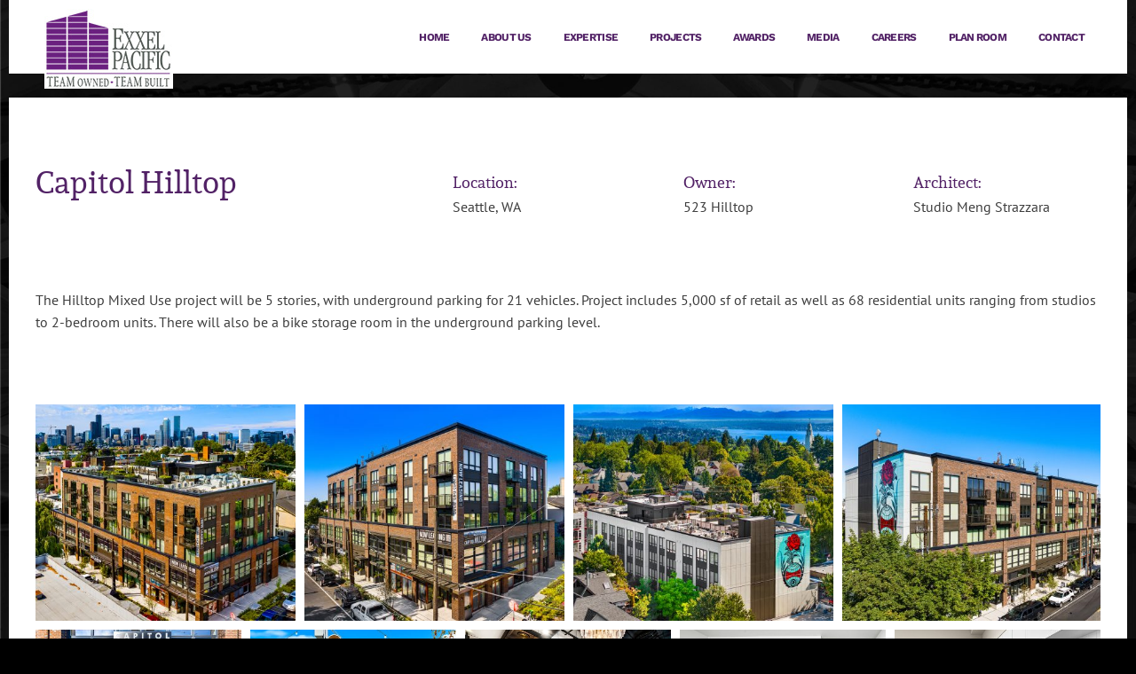

--- FILE ---
content_type: text/html; charset=UTF-8
request_url: https://www.exxelpacific.com/portfolio-items/523-hilltop-mixed-use/
body_size: 29872
content:

<!DOCTYPE html>
<html class="avada-html-layout-boxed avada-html-header-position-top avada-html-has-bg-image" lang="en-US" prefix="og: http://ogp.me/ns# fb: http://ogp.me/ns/fb#">
<head>
	<meta http-equiv="X-UA-Compatible" content="IE=edge" />
	<meta http-equiv="Content-Type" content="text/html; charset=utf-8"/>
	<meta name="viewport" content="width=device-width, initial-scale=1" />
	<title>Capitol Hilltop &#8211; Exxel Pacific</title>
<link data-rocket-preload as="style" href="https://fonts.googleapis.com/css?family=Open%20Sans%3A400%2C300%2C300italic%2C400italic%2C600%2C600italic%2C700&#038;display=swap" rel="preload">
<link href="https://fonts.googleapis.com/css?family=Open%20Sans%3A400%2C300%2C300italic%2C400italic%2C600%2C600italic%2C700&#038;display=swap" media="print" onload="this.media=&#039;all&#039;" rel="stylesheet">
<noscript><link rel="stylesheet" href="https://fonts.googleapis.com/css?family=Open%20Sans%3A400%2C300%2C300italic%2C400italic%2C600%2C600italic%2C700&#038;display=swap"></noscript>
<meta name='robots' content='max-image-preview:large' />
	<style>img:is([sizes="auto" i], [sizes^="auto," i]) { contain-intrinsic-size: 3000px 1500px }</style>
	<link rel='dns-prefetch' href='//fonts.googleapis.com' />
<link href='https://fonts.gstatic.com' crossorigin rel='preconnect' />
<link rel="alternate" type="application/rss+xml" title="Exxel Pacific &raquo; Feed" href="https://www.exxelpacific.com/feed/" />
<link rel="alternate" type="application/rss+xml" title="Exxel Pacific &raquo; Comments Feed" href="https://www.exxelpacific.com/comments/feed/" />
					<link rel="shortcut icon" href="https://www.exxelpacific.com/wp-content/uploads/2017/01/favicon.png" type="image/x-icon" />
		
		
		
				<link rel="alternate" type="application/rss+xml" title="Exxel Pacific &raquo; Capitol Hilltop Comments Feed" href="https://www.exxelpacific.com/portfolio-items/523-hilltop-mixed-use/feed/" />
					<meta name="description" content="Capitol Hilltop   
Location:
Seattle, WA
  
Owner:
523 Hilltop  
Architect:
Studio Meng Strazzara    

The Hilltop Mixed Use project will be 5 stories, with underground parking for 21 vehicles. Project includes 5,000 sf of retail as well as 68 residential units ranging from studios to 2-bedroom units. There will also be a bike"/>
				
		<meta property="og:locale" content="en_US"/>
		<meta property="og:type" content="article"/>
		<meta property="og:site_name" content="Exxel Pacific"/>
		<meta property="og:title" content="  Capitol Hilltop"/>
				<meta property="og:description" content="Capitol Hilltop   
Location:
Seattle, WA
  
Owner:
523 Hilltop  
Architect:
Studio Meng Strazzara    

The Hilltop Mixed Use project will be 5 stories, with underground parking for 21 vehicles. Project includes 5,000 sf of retail as well as 68 residential units ranging from studios to 2-bedroom units. There will also be a bike"/>
				<meta property="og:url" content="https://www.exxelpacific.com/portfolio-items/523-hilltop-mixed-use/"/>
													<meta property="article:modified_time" content="2024-09-06T18:00:30-08:00"/>
											<meta property="og:image" content="https://www.exxelpacific.com/wp-content/uploads/2022/11/5.jpg"/>
		<meta property="og:image:width" content="1200"/>
		<meta property="og:image:height" content="1000"/>
		<meta property="og:image:type" content="image/jpeg"/>
				<style id='wp-emoji-styles-inline-css' type='text/css'>

	img.wp-smiley, img.emoji {
		display: inline !important;
		border: none !important;
		box-shadow: none !important;
		height: 1em !important;
		width: 1em !important;
		margin: 0 0.07em !important;
		vertical-align: -0.1em !important;
		background: none !important;
		padding: 0 !important;
	}
</style>
<link rel='stylesheet' id='smart-grid-css' href='https://www.exxelpacific.com/wp-content/cache/background-css/1/www.exxelpacific.com/wp-content/plugins/smart-grid-gallery/includes/dist/sgg.min.css?ver=e16b5d2055efaecaaa530099b24cc394&wpr_t=1762317635' type='text/css' media='all' />
<link rel='stylesheet' id='wpmdia-prettyphoto-style-css' href='https://www.exxelpacific.com/wp-content/cache/background-css/1/www.exxelpacific.com/wp-content/plugins/wp-media-manager/css/frontend/prettyPhoto.css?ver=1.0.4&wpr_t=1762317635' type='text/css' media='all' />
<link rel='stylesheet' id='wpmdia-bxslider-style-css' href='https://www.exxelpacific.com/wp-content/cache/background-css/1/www.exxelpacific.com/wp-content/plugins/wp-media-manager/css/frontend/jquery.bxslider.css?ver=1.0.4&wpr_t=1762317635' type='text/css' media='all' />

<link rel='stylesheet' id='wpmdia-custom-stylesheet-css' href='https://www.exxelpacific.com/wp-content/plugins/wp-media-manager/css/frontend/custom-inline-style.css?ver=1.0.4' type='text/css' media='all' />
<link rel='stylesheet' id='wpmdia-frontend-style-css' href='https://www.exxelpacific.com/wp-content/plugins/wp-media-manager/css/frontend/frontend.css?ver=1.0.4' type='text/css' media='all' />
<link rel='stylesheet' id='wpmdia-fontawesome-style-css' href='https://www.exxelpacific.com/wp-content/plugins/wp-media-manager/css//font-awesome/font-awesome.min.css?ver=1.0.4' type='text/css' media='all' />
<link rel='stylesheet' id='wpmmanager-icomoon-style-css' href='https://www.exxelpacific.com/wp-content/plugins/wp-media-manager/css/icomoon/icomoon.css?ver=1.0.4' type='text/css' media='all' />
<link rel='stylesheet' id='child-style-css' href='https://www.exxelpacific.com/wp-content/themes/Avada-Child-Theme/style.css?ver=e16b5d2055efaecaaa530099b24cc394' type='text/css' media='all' />
<link rel='stylesheet' id='fusion-dynamic-css-css' href='https://www.exxelpacific.com/wp-content/cache/background-css/1/www.exxelpacific.com/wp-content/uploads/fusion-styles/7fad57cdb07e78b765ea13496de4028e.min.css?ver=3.12.2&wpr_t=1762317635' type='text/css' media='all' />
<script type="text/javascript" src="https://www.exxelpacific.com/wp-includes/js/jquery/jquery.min.js?ver=3.7.1" id="jquery-core-js"></script>
<script type="text/javascript" src="https://www.exxelpacific.com/wp-includes/js/jquery/jquery-migrate.min.js?ver=3.4.1" id="jquery-migrate-js"></script>
<script type="text/javascript" src="//www.exxelpacific.com/wp-content/plugins/revslider/sr6/assets/js/rbtools.min.js?ver=6.7.29" async id="tp-tools-js"></script>
<script type="text/javascript" src="//www.exxelpacific.com/wp-content/plugins/revslider/sr6/assets/js/rs6.min.js?ver=6.7.35" async id="revmin-js"></script>
<script type="text/javascript" src="https://www.exxelpacific.com/wp-content/plugins/smart-grid-gallery/includes/dist/sgg.min.js?ver=e16b5d2055efaecaaa530099b24cc394" id="smart-grid-js"></script>
<script type="text/javascript" src="https://www.exxelpacific.com/wp-content/plugins/wp-media-manager/js/frontend/imagesloaded.min.js?ver=1.0.4" id="wpmdia-imageloaded-script-js"></script>
<script type="text/javascript" src="https://www.exxelpacific.com/wp-content/plugins/wp-media-manager/js/frontend/jquery.fitvids.js?ver=1.0.4" id="wpmdia-bxslider-video-js"></script>
<script type="text/javascript" src="https://www.exxelpacific.com/wp-content/plugins/wp-media-manager/js/frontend/jquery.bxslider.js?ver=1.0.4" id="wpmdia-jquery-bxslider-js"></script>
<script type="text/javascript" src="https://www.exxelpacific.com/wp-content/plugins/wp-media-manager/js/frontend/pdf.js?ver=1.0.4" id="wpmdia-pdf-embed-script-js"></script>
<script type="text/javascript" src="https://www.exxelpacific.com/wp-content/plugins/wp-media-manager/js/frontend/pdf.worker.js?ver=1.0.4" id="wpmdia-pdf-worker-script-js"></script>
<link rel="https://api.w.org/" href="https://www.exxelpacific.com/wp-json/" /><link rel="alternate" title="JSON" type="application/json" href="https://www.exxelpacific.com/wp-json/wp/v2/avada_portfolio/5640" /><link rel="canonical" href="https://www.exxelpacific.com/portfolio-items/523-hilltop-mixed-use/" />
<link rel="alternate" title="oEmbed (JSON)" type="application/json+oembed" href="https://www.exxelpacific.com/wp-json/oembed/1.0/embed?url=https%3A%2F%2Fwww.exxelpacific.com%2Fportfolio-items%2F523-hilltop-mixed-use%2F" />
<link rel="alternate" title="oEmbed (XML)" type="text/xml+oembed" href="https://www.exxelpacific.com/wp-json/oembed/1.0/embed?url=https%3A%2F%2Fwww.exxelpacific.com%2Fportfolio-items%2F523-hilltop-mixed-use%2F&#038;format=xml" />
<style type="text/css" id="css-fb-visibility">@media screen and (max-width: 640px){.fusion-no-small-visibility{display:none !important;}body .sm-text-align-center{text-align:center !important;}body .sm-text-align-left{text-align:left !important;}body .sm-text-align-right{text-align:right !important;}body .sm-flex-align-center{justify-content:center !important;}body .sm-flex-align-flex-start{justify-content:flex-start !important;}body .sm-flex-align-flex-end{justify-content:flex-end !important;}body .sm-mx-auto{margin-left:auto !important;margin-right:auto !important;}body .sm-ml-auto{margin-left:auto !important;}body .sm-mr-auto{margin-right:auto !important;}body .fusion-absolute-position-small{position:absolute;top:auto;width:100%;}.awb-sticky.awb-sticky-small{ position: sticky; top: var(--awb-sticky-offset,0); }}@media screen and (min-width: 641px) and (max-width: 1024px){.fusion-no-medium-visibility{display:none !important;}body .md-text-align-center{text-align:center !important;}body .md-text-align-left{text-align:left !important;}body .md-text-align-right{text-align:right !important;}body .md-flex-align-center{justify-content:center !important;}body .md-flex-align-flex-start{justify-content:flex-start !important;}body .md-flex-align-flex-end{justify-content:flex-end !important;}body .md-mx-auto{margin-left:auto !important;margin-right:auto !important;}body .md-ml-auto{margin-left:auto !important;}body .md-mr-auto{margin-right:auto !important;}body .fusion-absolute-position-medium{position:absolute;top:auto;width:100%;}.awb-sticky.awb-sticky-medium{ position: sticky; top: var(--awb-sticky-offset,0); }}@media screen and (min-width: 1025px){.fusion-no-large-visibility{display:none !important;}body .lg-text-align-center{text-align:center !important;}body .lg-text-align-left{text-align:left !important;}body .lg-text-align-right{text-align:right !important;}body .lg-flex-align-center{justify-content:center !important;}body .lg-flex-align-flex-start{justify-content:flex-start !important;}body .lg-flex-align-flex-end{justify-content:flex-end !important;}body .lg-mx-auto{margin-left:auto !important;margin-right:auto !important;}body .lg-ml-auto{margin-left:auto !important;}body .lg-mr-auto{margin-right:auto !important;}body .fusion-absolute-position-large{position:absolute;top:auto;width:100%;}.awb-sticky.awb-sticky-large{ position: sticky; top: var(--awb-sticky-offset,0); }}</style><meta name="generator" content="Powered by Slider Revolution 6.7.35 - responsive, Mobile-Friendly Slider Plugin for WordPress with comfortable drag and drop interface." />
<script>function setREVStartSize(e){
			//window.requestAnimationFrame(function() {
				window.RSIW = window.RSIW===undefined ? window.innerWidth : window.RSIW;
				window.RSIH = window.RSIH===undefined ? window.innerHeight : window.RSIH;
				try {
					var pw = document.getElementById(e.c).parentNode.offsetWidth,
						newh;
					pw = pw===0 || isNaN(pw) || (e.l=="fullwidth" || e.layout=="fullwidth") ? window.RSIW : pw;
					e.tabw = e.tabw===undefined ? 0 : parseInt(e.tabw);
					e.thumbw = e.thumbw===undefined ? 0 : parseInt(e.thumbw);
					e.tabh = e.tabh===undefined ? 0 : parseInt(e.tabh);
					e.thumbh = e.thumbh===undefined ? 0 : parseInt(e.thumbh);
					e.tabhide = e.tabhide===undefined ? 0 : parseInt(e.tabhide);
					e.thumbhide = e.thumbhide===undefined ? 0 : parseInt(e.thumbhide);
					e.mh = e.mh===undefined || e.mh=="" || e.mh==="auto" ? 0 : parseInt(e.mh,0);
					if(e.layout==="fullscreen" || e.l==="fullscreen")
						newh = Math.max(e.mh,window.RSIH);
					else{
						e.gw = Array.isArray(e.gw) ? e.gw : [e.gw];
						for (var i in e.rl) if (e.gw[i]===undefined || e.gw[i]===0) e.gw[i] = e.gw[i-1];
						e.gh = e.el===undefined || e.el==="" || (Array.isArray(e.el) && e.el.length==0)? e.gh : e.el;
						e.gh = Array.isArray(e.gh) ? e.gh : [e.gh];
						for (var i in e.rl) if (e.gh[i]===undefined || e.gh[i]===0) e.gh[i] = e.gh[i-1];
											
						var nl = new Array(e.rl.length),
							ix = 0,
							sl;
						e.tabw = e.tabhide>=pw ? 0 : e.tabw;
						e.thumbw = e.thumbhide>=pw ? 0 : e.thumbw;
						e.tabh = e.tabhide>=pw ? 0 : e.tabh;
						e.thumbh = e.thumbhide>=pw ? 0 : e.thumbh;
						for (var i in e.rl) nl[i] = e.rl[i]<window.RSIW ? 0 : e.rl[i];
						sl = nl[0];
						for (var i in nl) if (sl>nl[i] && nl[i]>0) { sl = nl[i]; ix=i;}
						var m = pw>(e.gw[ix]+e.tabw+e.thumbw) ? 1 : (pw-(e.tabw+e.thumbw)) / (e.gw[ix]);
						newh =  (e.gh[ix] * m) + (e.tabh + e.thumbh);
					}
					var el = document.getElementById(e.c);
					if (el!==null && el) el.style.height = newh+"px";
					el = document.getElementById(e.c+"_wrapper");
					if (el!==null && el) {
						el.style.height = newh+"px";
						el.style.display = "block";
					}
				} catch(e){
					console.log("Failure at Presize of Slider:" + e)
				}
			//});
		  };</script>
		<script type="text/javascript">
			var doc = document.documentElement;
			doc.setAttribute( 'data-useragent', navigator.userAgent );
		</script>
		<noscript><style id="rocket-lazyload-nojs-css">.rll-youtube-player, [data-lazy-src]{display:none !important;}</style></noscript>
	<style id="wpr-lazyload-bg-container"></style><style id="wpr-lazyload-bg-exclusion"></style>
<noscript>
<style id="wpr-lazyload-bg-nostyle">#swipebox-slider .slide{--wpr-bg-a069aae0-6fb9-4e58-99c0-0b50a89bd97e: url('https://www.exxelpacific.com/wp-content/plugins/smart-grid-gallery/includes/img/loader.gif');}.pswp__button,.pswp__button--arrow--left:before,.pswp__button--arrow--right:before{--wpr-bg-77fa6b04-49ed-47b2-b98c-56c6b0a793b6: url('https://www.exxelpacific.com/wp-content/plugins/smart-grid-gallery/includes/dist/default-skin.png');}.pswp__preloader--active .pswp__preloader__icn{--wpr-bg-bfc84dd2-f8c4-43f7-8e18-c1d53748fa14: url('https://www.exxelpacific.com/wp-content/plugins/smart-grid-gallery/includes/dist/preloader.gif');}#swipebox-action #swipebox-close,#swipebox-action #swipebox-next,#swipebox-action #swipebox-prev{--wpr-bg-36918dd7-564f-4d96-82e3-e7d08bef0dc5: url('https://www.exxelpacific.com/wp-content/plugins/smart-grid-gallery/includes/img/icons.png');}.pswp--svg .pswp__button,.pswp--svg .pswp__button--arrow--left:before,.pswp--svg .pswp__button--arrow--right:before{--wpr-bg-bb0a10bf-8bd3-4100-9be1-913fee8856e1: url('https://www.exxelpacific.com/wp-content/plugins/smart-grid-gallery/includes/dist/default-skin.svg');}div.pp_default .pp_top .pp_left{--wpr-bg-7077857b-7b4e-412c-8ace-f32d101481b0: url('https://www.exxelpacific.com/wp-content/plugins/wp-media-manager/images/prettyPhoto/default/sprite.png');}div.pp_default .pp_top .pp_middle{--wpr-bg-e2b1b7f8-cd7a-40d3-924d-3fb46397dc1a: url('https://www.exxelpacific.com/wp-content/plugins/wp-media-manager/images/prettyPhoto/default/sprite_x.png');}div.pp_default .pp_top .pp_right{--wpr-bg-af77a6b5-91ed-421b-a9b1-081f9429d0d1: url('https://www.exxelpacific.com/wp-content/plugins/wp-media-manager/images/prettyPhoto/default/sprite.png');}div.pp_default .pp_content_container .pp_left{--wpr-bg-f30325bd-b948-4e25-ba05-bb1cdbd6c930: url('https://www.exxelpacific.com/wp-content/plugins/wp-media-manager/images/prettyPhoto/default/sprite_y.png');}div.pp_default .pp_content_container .pp_right{--wpr-bg-abc0047c-2349-407f-b9fd-80e08d9789aa: url('https://www.exxelpacific.com/wp-content/plugins/wp-media-manager/images/prettyPhoto/default/sprite_y.png');}div.pp_default .pp_next:hover{--wpr-bg-5a2addba-f25a-4608-acd0-02faf112ad45: url('https://www.exxelpacific.com/wp-content/plugins/wp-media-manager/images/prettyPhoto/default/sprite_next.png');}div.pp_default .pp_previous:hover{--wpr-bg-89c40aa3-60ff-499f-9299-ba28a2e4cb41: url('https://www.exxelpacific.com/wp-content/plugins/wp-media-manager/images/prettyPhoto/default/sprite_prev.png');}div.pp_default .pp_expand{--wpr-bg-2b5fb752-fc12-4e89-8445-b15322eaa4da: url('https://www.exxelpacific.com/wp-content/plugins/wp-media-manager/images/prettyPhoto/default/sprite.png');}div.pp_default .pp_expand:hover{--wpr-bg-d46da78f-42a6-4379-b156-6c51840bc421: url('https://www.exxelpacific.com/wp-content/plugins/wp-media-manager/images/prettyPhoto/default/sprite.png');}div.pp_default .pp_contract{--wpr-bg-b929a03e-0123-437e-8620-ce847ce4bef1: url('https://www.exxelpacific.com/wp-content/plugins/wp-media-manager/images/prettyPhoto/default/sprite.png');}div.pp_default .pp_contract:hover{--wpr-bg-47da3a56-5544-47e7-9ed1-ce714725a69f: url('https://www.exxelpacific.com/wp-content/plugins/wp-media-manager/images/prettyPhoto/default/sprite.png');}div.pp_default .pp_close{--wpr-bg-ba28c7b2-2a33-4074-8cd8-63e1452c70c2: url('https://www.exxelpacific.com/wp-content/plugins/wp-media-manager/images/prettyPhoto/default/sprite.png');}div.pp_default .pp_gallery ul li a{--wpr-bg-0a72c5dd-a8ff-4886-a9c2-636e87e7fae9: url('https://www.exxelpacific.com/wp-content/plugins/wp-media-manager/images/prettyPhoto/default/default_thumb.png');}div.pp_default .pp_nav .pp_pause{--wpr-bg-23e81300-f265-41d0-88eb-a1f138cb9d7f: url('https://www.exxelpacific.com/wp-content/plugins/wp-media-manager/images/prettyPhoto/default/sprite.png');}div.pp_default a.pp_arrow_next{--wpr-bg-27411ef5-577b-4f49-b4a4-9b196c3dea05: url('https://www.exxelpacific.com/wp-content/plugins/wp-media-manager/images/prettyPhoto/default/sprite.png');}div.pp_default .pp_bottom .pp_left{--wpr-bg-9a90f406-b575-48b4-a08c-0687ce5dbf8e: url('https://www.exxelpacific.com/wp-content/plugins/wp-media-manager/images/prettyPhoto/default/sprite.png');}div.pp_default .pp_bottom .pp_middle{--wpr-bg-550ba267-9fcb-4b2e-9618-e7d23758f4ef: url('https://www.exxelpacific.com/wp-content/plugins/wp-media-manager/images/prettyPhoto/default/sprite_x.png');}div.pp_default .pp_bottom .pp_right{--wpr-bg-12672747-b95f-499c-bedf-dd94e1436b07: url('https://www.exxelpacific.com/wp-content/plugins/wp-media-manager/images/prettyPhoto/default/sprite.png');}div.pp_default .pp_loaderIcon{--wpr-bg-c92832a1-db2c-40d4-86f3-4f3098d90630: url('https://www.exxelpacific.com/wp-content/plugins/wp-media-manager/images/prettyPhoto/default/loader.gif');}div.light_rounded .pp_top .pp_left{--wpr-bg-4529b6c4-c197-4066-98c3-73d1f2f26edb: url('https://www.exxelpacific.com/wp-content/plugins/wp-media-manager/images/prettyPhoto/light_rounded/sprite.png');}div.light_rounded .pp_top .pp_right{--wpr-bg-9d679fa1-40e8-4e1b-87e4-cf5f08e0100c: url('https://www.exxelpacific.com/wp-content/plugins/wp-media-manager/images/prettyPhoto/light_rounded/sprite.png');}div.light_rounded .pp_next:hover{--wpr-bg-77c6f68f-7daf-4e60-ae52-8c84685ef2a0: url('https://www.exxelpacific.com/wp-content/plugins/wp-media-manager/images/prettyPhoto/light_rounded/btnNext.png');}div.light_rounded .pp_previous:hover{--wpr-bg-a281112b-fd08-4c91-bd39-8c76291976f2: url('https://www.exxelpacific.com/wp-content/plugins/wp-media-manager/images/prettyPhoto/light_rounded/btnPrevious.png');}div.light_rounded .pp_expand{--wpr-bg-8ba534ab-ce21-4920-b458-ea89ed0c0cc8: url('https://www.exxelpacific.com/wp-content/plugins/wp-media-manager/images/prettyPhoto/light_rounded/sprite.png');}div.light_rounded .pp_expand:hover{--wpr-bg-e85a054b-0b92-484b-9bf3-1a4efbff6a98: url('https://www.exxelpacific.com/wp-content/plugins/wp-media-manager/images/prettyPhoto/light_rounded/sprite.png');}div.light_rounded .pp_contract{--wpr-bg-e94da2c2-0dc5-4ba8-b3c5-99206d3de4c2: url('https://www.exxelpacific.com/wp-content/plugins/wp-media-manager/images/prettyPhoto/light_rounded/sprite.png');}div.light_rounded .pp_contract:hover{--wpr-bg-26c7ad8f-60db-4584-8ef6-d6dc391c8a18: url('https://www.exxelpacific.com/wp-content/plugins/wp-media-manager/images/prettyPhoto/light_rounded/sprite.png');}div.light_rounded .pp_close{--wpr-bg-fc41fc50-ae4c-48a2-a600-32ecdf351e81: url('https://www.exxelpacific.com/wp-content/plugins/wp-media-manager/images/prettyPhoto/light_rounded/sprite.png');}div.light_rounded .pp_nav .pp_play{--wpr-bg-6cb56167-69d5-4d4e-9380-0cc6b6a834e2: url('https://www.exxelpacific.com/wp-content/plugins/wp-media-manager/images/prettyPhoto/light_rounded/sprite.png');}div.light_rounded .pp_nav .pp_pause{--wpr-bg-5828552d-fbbc-4968-8c2a-125b219ed87a: url('https://www.exxelpacific.com/wp-content/plugins/wp-media-manager/images/prettyPhoto/light_rounded/sprite.png');}div.light_rounded .pp_arrow_previous{--wpr-bg-151e3ec0-2810-4525-9c90-30183f138fe9: url('https://www.exxelpacific.com/wp-content/plugins/wp-media-manager/images/prettyPhoto/light_rounded/sprite.png');}div.light_rounded .pp_arrow_next{--wpr-bg-9e2f9954-19e5-4b5d-8930-f39200cb275c: url('https://www.exxelpacific.com/wp-content/plugins/wp-media-manager/images/prettyPhoto/light_rounded/sprite.png');}div.light_rounded .pp_bottom .pp_left{--wpr-bg-4550aa77-78da-451a-a904-3136ad03ab4a: url('https://www.exxelpacific.com/wp-content/plugins/wp-media-manager/images/prettyPhoto/light_rounded/sprite.png');}div.light_rounded .pp_bottom .pp_right{--wpr-bg-4bc3f54f-9412-49b4-b539-ce347666ca4c: url('https://www.exxelpacific.com/wp-content/plugins/wp-media-manager/images/prettyPhoto/light_rounded/sprite.png');}div.light_rounded .pp_loaderIcon{--wpr-bg-9982ec07-b8ae-4f9a-971c-ef74b6e8bdc5: url('https://www.exxelpacific.com/wp-content/plugins/wp-media-manager/images/prettyPhoto/light_rounded/loader.gif');}div.dark_rounded .pp_top .pp_left{--wpr-bg-15792fb1-2536-4f8b-aef5-633874eb367d: url('https://www.exxelpacific.com/wp-content/plugins/wp-media-manager/images/prettyPhoto/dark_rounded/sprite.png');}div.dark_rounded .pp_top .pp_middle{--wpr-bg-936eb059-14d2-48a1-a4ea-b3c064e494cc: url('https://www.exxelpacific.com/wp-content/plugins/wp-media-manager/images/prettyPhoto/dark_rounded/contentPattern.png');}div.dark_rounded .pp_top .pp_right{--wpr-bg-ae03e89e-ca0f-4f23-9315-ff623ae48711: url('https://www.exxelpacific.com/wp-content/plugins/wp-media-manager/images/prettyPhoto/dark_rounded/sprite.png');}div.dark_rounded .pp_content_container .pp_left{--wpr-bg-dc1478ee-cfa2-44a7-931a-89fc1de5dc74: url('https://www.exxelpacific.com/wp-content/plugins/wp-media-manager/images/prettyPhoto/dark_rounded/contentPattern.png');}div.dark_rounded .pp_content_container .pp_right{--wpr-bg-de0bca52-f097-448b-8aab-3b0c176229df: url('https://www.exxelpacific.com/wp-content/plugins/wp-media-manager/images/prettyPhoto/dark_rounded/contentPattern.png');}div.dark_rounded .pp_content{--wpr-bg-3ec25499-f8f9-486b-a0f7-fa87d2ba2677: url('https://www.exxelpacific.com/wp-content/plugins/wp-media-manager/images/prettyPhoto/dark_rounded/contentPattern.png');}div.dark_rounded .pp_next:hover{--wpr-bg-06650c59-a638-4924-8ee8-d2dcde945c1f: url('https://www.exxelpacific.com/wp-content/plugins/wp-media-manager/images/prettyPhoto/dark_rounded/btnNext.png');}div.dark_rounded .pp_previous:hover{--wpr-bg-3670c6fa-12a0-4ac6-8637-219b5f591cd7: url('https://www.exxelpacific.com/wp-content/plugins/wp-media-manager/images/prettyPhoto/dark_rounded/btnPrevious.png');}div.dark_rounded .pp_expand{--wpr-bg-29f9be53-536d-40ae-8d63-24a26284597f: url('https://www.exxelpacific.com/wp-content/plugins/wp-media-manager/images/prettyPhoto/dark_rounded/sprite.png');}div.dark_rounded .pp_expand:hover{--wpr-bg-2324fc6f-bb15-4528-b60c-f81976316e0c: url('https://www.exxelpacific.com/wp-content/plugins/wp-media-manager/images/prettyPhoto/dark_rounded/sprite.png');}div.dark_rounded .pp_contract{--wpr-bg-5006c368-c643-4427-b757-776f239479e7: url('https://www.exxelpacific.com/wp-content/plugins/wp-media-manager/images/prettyPhoto/dark_rounded/sprite.png');}div.dark_rounded .pp_contract:hover{--wpr-bg-4ff34f02-1708-4c92-9cfb-2b3e326647ce: url('https://www.exxelpacific.com/wp-content/plugins/wp-media-manager/images/prettyPhoto/dark_rounded/sprite.png');}div.dark_rounded .pp_close{--wpr-bg-aeba5b22-fa15-41cb-92be-ebe3ca0d29d3: url('https://www.exxelpacific.com/wp-content/plugins/wp-media-manager/images/prettyPhoto/dark_rounded/sprite.png');}div.dark_rounded .pp_nav .pp_play{--wpr-bg-236265e2-26de-498b-b33e-fe1301acdc37: url('https://www.exxelpacific.com/wp-content/plugins/wp-media-manager/images/prettyPhoto/dark_rounded/sprite.png');}div.dark_rounded .pp_nav .pp_pause{--wpr-bg-091b4925-6323-4a08-9dc1-4d60e7d86b26: url('https://www.exxelpacific.com/wp-content/plugins/wp-media-manager/images/prettyPhoto/dark_rounded/sprite.png');}div.dark_rounded .pp_arrow_previous{--wpr-bg-e55538dc-9653-4018-a235-1474941a473f: url('https://www.exxelpacific.com/wp-content/plugins/wp-media-manager/images/prettyPhoto/dark_rounded/sprite.png');}div.dark_rounded .pp_arrow_next{--wpr-bg-48665342-44e0-499d-b1e6-9fcd2a779998: url('https://www.exxelpacific.com/wp-content/plugins/wp-media-manager/images/prettyPhoto/dark_rounded/sprite.png');}div.dark_rounded .pp_bottom .pp_left{--wpr-bg-5ba0d1b1-b29e-45e7-8961-95a75ab8bd24: url('https://www.exxelpacific.com/wp-content/plugins/wp-media-manager/images/prettyPhoto/dark_rounded/sprite.png');}div.dark_rounded .pp_bottom .pp_middle{--wpr-bg-2b4830fd-9e35-4766-86fc-53586e82f2c7: url('https://www.exxelpacific.com/wp-content/plugins/wp-media-manager/images/prettyPhoto/dark_rounded/contentPattern.png');}div.dark_rounded .pp_bottom .pp_right{--wpr-bg-18a2d131-a768-4afd-b850-5f9b1209d8c5: url('https://www.exxelpacific.com/wp-content/plugins/wp-media-manager/images/prettyPhoto/dark_rounded/sprite.png');}div.dark_rounded .pp_loaderIcon{--wpr-bg-10c3cf9b-8ca2-48a7-bf33-c813aa0de1ee: url('https://www.exxelpacific.com/wp-content/plugins/wp-media-manager/images/prettyPhoto/dark_rounded/loader.gif');}div.dark_square .pp_loaderIcon{--wpr-bg-b609cb22-23af-469c-aa4f-a73fd2f1b3fc: url('https://www.exxelpacific.com/wp-content/plugins/wp-media-manager/images/prettyPhoto/dark_square/loader.gif');}div.dark_square .pp_expand{--wpr-bg-dba6caff-ffe9-441c-98d4-df439af7ce24: url('https://www.exxelpacific.com/wp-content/plugins/wp-media-manager/images/prettyPhoto/dark_square/sprite.png');}div.dark_square .pp_expand:hover{--wpr-bg-b399a62e-5162-4b1f-a6e4-45e788b036a3: url('https://www.exxelpacific.com/wp-content/plugins/wp-media-manager/images/prettyPhoto/dark_square/sprite.png');}div.dark_square .pp_contract{--wpr-bg-ad6765d3-19c9-4188-b401-b143e51d4e02: url('https://www.exxelpacific.com/wp-content/plugins/wp-media-manager/images/prettyPhoto/dark_square/sprite.png');}div.dark_square .pp_contract:hover{--wpr-bg-e0f874a1-8286-4cf3-988b-16dee03352ba: url('https://www.exxelpacific.com/wp-content/plugins/wp-media-manager/images/prettyPhoto/dark_square/sprite.png');}div.dark_square .pp_close{--wpr-bg-dcccccb5-9f65-46d4-880c-971733f22581: url('https://www.exxelpacific.com/wp-content/plugins/wp-media-manager/images/prettyPhoto/dark_square/sprite.png');}div.dark_square .pp_nav .pp_play{--wpr-bg-0bd2a554-b2c6-4cc9-8b18-5bb3c4891f8e: url('https://www.exxelpacific.com/wp-content/plugins/wp-media-manager/images/prettyPhoto/dark_square/sprite.png');}div.dark_square .pp_nav .pp_pause{--wpr-bg-5e1295fd-3756-48cc-b81b-a39c12681a47: url('https://www.exxelpacific.com/wp-content/plugins/wp-media-manager/images/prettyPhoto/dark_square/sprite.png');}div.dark_square .pp_arrow_previous{--wpr-bg-111f5113-9f4e-4e4e-b895-e7d9e1b3783f: url('https://www.exxelpacific.com/wp-content/plugins/wp-media-manager/images/prettyPhoto/dark_square/sprite.png');}div.dark_square .pp_arrow_next{--wpr-bg-ba38e8ea-cfb2-40c6-971d-ec8db8fe9587: url('https://www.exxelpacific.com/wp-content/plugins/wp-media-manager/images/prettyPhoto/dark_square/sprite.png');}div.dark_square .pp_next:hover{--wpr-bg-828227dc-29b1-49aa-bab3-50a930ee7a47: url('https://www.exxelpacific.com/wp-content/plugins/wp-media-manager/images/prettyPhoto/dark_square/btnNext.png');}div.dark_square .pp_previous:hover{--wpr-bg-a0f08374-7e6e-4b26-b66a-9f30fbaa9125: url('https://www.exxelpacific.com/wp-content/plugins/wp-media-manager/images/prettyPhoto/dark_square/btnPrevious.png');}div.light_square .pp_expand{--wpr-bg-ff3ee328-3a96-4096-ad57-c39bb2b26b69: url('https://www.exxelpacific.com/wp-content/plugins/wp-media-manager/images/prettyPhoto/light_square/sprite.png');}div.light_square .pp_expand:hover{--wpr-bg-95a5a2ad-4ad8-4cad-92a3-3f260a75be2f: url('https://www.exxelpacific.com/wp-content/plugins/wp-media-manager/images/prettyPhoto/light_square/sprite.png');}div.light_square .pp_contract{--wpr-bg-16bb03ae-6b21-4757-8216-c1fa1ab95594: url('https://www.exxelpacific.com/wp-content/plugins/wp-media-manager/images/prettyPhoto/light_square/sprite.png');}div.light_square .pp_contract:hover{--wpr-bg-89c72351-a46f-4cfe-b3d2-fb1276be0712: url('https://www.exxelpacific.com/wp-content/plugins/wp-media-manager/images/prettyPhoto/light_square/sprite.png');}div.light_square .pp_close{--wpr-bg-325ef1ae-bd6a-4edb-9c89-e9c119786055: url('https://www.exxelpacific.com/wp-content/plugins/wp-media-manager/images/prettyPhoto/light_square/sprite.png');}div.light_square .pp_nav .pp_play{--wpr-bg-f115618f-ae38-4322-93b8-ccbb02822f61: url('https://www.exxelpacific.com/wp-content/plugins/wp-media-manager/images/prettyPhoto/light_square/sprite.png');}div.light_square .pp_nav .pp_pause{--wpr-bg-d5f407a4-ed53-4f92-9d23-3161e8582ccc: url('https://www.exxelpacific.com/wp-content/plugins/wp-media-manager/images/prettyPhoto/light_square/sprite.png');}div.light_square .pp_arrow_previous{--wpr-bg-d386bbb1-4525-4838-a1a8-e4b82dd80ffd: url('https://www.exxelpacific.com/wp-content/plugins/wp-media-manager/images/prettyPhoto/light_square/sprite.png');}div.light_square .pp_arrow_next{--wpr-bg-dea4c9a4-459b-4f2d-a588-d365286e3d9c: url('https://www.exxelpacific.com/wp-content/plugins/wp-media-manager/images/prettyPhoto/light_square/sprite.png');}div.light_square .pp_next:hover{--wpr-bg-70c968c0-a083-4397-a5c7-a7bcf41ab8fd: url('https://www.exxelpacific.com/wp-content/plugins/wp-media-manager/images/prettyPhoto/light_square/btnNext.png');}div.light_square .pp_previous:hover{--wpr-bg-66ef8216-09f6-4f84-9ece-ec8d8c2f81a1: url('https://www.exxelpacific.com/wp-content/plugins/wp-media-manager/images/prettyPhoto/light_square/btnPrevious.png');}div.light_square .pp_loaderIcon{--wpr-bg-bf1932a6-ade6-4025-9c13-4bf14e919942: url('https://www.exxelpacific.com/wp-content/plugins/wp-media-manager/images/prettyPhoto/light_rounded/loader.gif');}div.facebook .pp_top .pp_left{--wpr-bg-6719e2f7-8a20-4c54-b43d-c6ba9faf121f: url('https://www.exxelpacific.com/wp-content/plugins/wp-media-manager/images/prettyPhoto/facebook/sprite.png');}div.facebook .pp_top .pp_middle{--wpr-bg-271b33ae-a6fe-4647-bcc9-6948bfd6f89f: url('https://www.exxelpacific.com/wp-content/plugins/wp-media-manager/images/prettyPhoto/facebook/contentPatternTop.png');}div.facebook .pp_top .pp_right{--wpr-bg-080af617-8190-4fc0-b13a-f19e03d5a64e: url('https://www.exxelpacific.com/wp-content/plugins/wp-media-manager/images/prettyPhoto/facebook/sprite.png');}div.facebook .pp_content_container .pp_left{--wpr-bg-18a630d8-a38e-4c1f-ac01-d8c4350053c9: url('https://www.exxelpacific.com/wp-content/plugins/wp-media-manager/images/prettyPhoto/facebook/contentPatternLeft.png');}div.facebook .pp_content_container .pp_right{--wpr-bg-71f2da58-c271-4ca0-82ae-e59b2259e514: url('https://www.exxelpacific.com/wp-content/plugins/wp-media-manager/images/prettyPhoto/facebook/contentPatternRight.png');}div.facebook .pp_expand{--wpr-bg-a28076c5-ffd9-4eb7-baeb-c5ced1cf0424: url('https://www.exxelpacific.com/wp-content/plugins/wp-media-manager/images/prettyPhoto/facebook/sprite.png');}div.facebook .pp_expand:hover{--wpr-bg-af986b34-8d99-4e95-832c-a40ac642280e: url('https://www.exxelpacific.com/wp-content/plugins/wp-media-manager/images/prettyPhoto/facebook/sprite.png');}div.facebook .pp_contract{--wpr-bg-607626c6-a283-4dc3-94c7-5d3fef09b9e5: url('https://www.exxelpacific.com/wp-content/plugins/wp-media-manager/images/prettyPhoto/facebook/sprite.png');}div.facebook .pp_contract:hover{--wpr-bg-78d9ea00-e3c8-4d11-a3d6-8e7f4970d1e5: url('https://www.exxelpacific.com/wp-content/plugins/wp-media-manager/images/prettyPhoto/facebook/sprite.png');}div.facebook .pp_close{--wpr-bg-368d7c0a-4406-49ae-a54f-5347f9406cc3: url('https://www.exxelpacific.com/wp-content/plugins/wp-media-manager/images/prettyPhoto/facebook/sprite.png');}div.facebook .pp_loaderIcon{--wpr-bg-669a8734-44d3-444e-899a-96338aec3b3b: url('https://www.exxelpacific.com/wp-content/plugins/wp-media-manager/images/prettyPhoto/facebook/loader.gif');}div.facebook .pp_arrow_previous{--wpr-bg-c211d4b4-9957-4205-9b29-8ba012497d98: url('https://www.exxelpacific.com/wp-content/plugins/wp-media-manager/images/prettyPhoto/facebook/sprite.png');}div.facebook .pp_arrow_next{--wpr-bg-f7ab9709-cd54-4a7a-bf59-907ece9852a4: url('https://www.exxelpacific.com/wp-content/plugins/wp-media-manager/images/prettyPhoto/facebook/sprite.png');}div.facebook .pp_nav .pp_play{--wpr-bg-ddf13dff-517c-4420-bdca-19aa5a381d69: url('https://www.exxelpacific.com/wp-content/plugins/wp-media-manager/images/prettyPhoto/facebook/sprite.png');}div.facebook .pp_nav .pp_pause{--wpr-bg-4feadca6-5180-4158-a013-afa48efe7928: url('https://www.exxelpacific.com/wp-content/plugins/wp-media-manager/images/prettyPhoto/facebook/sprite.png');}div.facebook .pp_next:hover{--wpr-bg-46864dcc-ca5e-4a39-a65c-b1099c377f06: url('https://www.exxelpacific.com/wp-content/plugins/wp-media-manager/images/prettyPhoto/facebook/btnNext.png');}div.facebook .pp_previous:hover{--wpr-bg-0dca708e-54c7-4323-836a-b514455fb489: url('https://www.exxelpacific.com/wp-content/plugins/wp-media-manager/images/prettyPhoto/facebook/btnPrevious.png');}div.facebook .pp_bottom .pp_left{--wpr-bg-23322d8a-14b7-43e4-b907-811d00081252: url('https://www.exxelpacific.com/wp-content/plugins/wp-media-manager/images/prettyPhoto/facebook/sprite.png');}div.facebook .pp_bottom .pp_middle{--wpr-bg-7ed45799-be4d-4304-aba1-39a6969938ee: url('https://www.exxelpacific.com/wp-content/plugins/wp-media-manager/images/prettyPhoto/facebook/contentPatternBottom.png');}div.facebook .pp_bottom .pp_right{--wpr-bg-c612c86a-3fe2-46fc-9ba6-4bb9f27d37aa: url('https://www.exxelpacific.com/wp-content/plugins/wp-media-manager/images/prettyPhoto/facebook/sprite.png');}.pp_gallery li.default a{--wpr-bg-ff797442-b689-42da-ac60-3d905db5b67d: url('https://www.exxelpacific.com/wp-content/plugins/wp-media-manager/images/prettyPhoto/facebook/default_thumbnail.gif');}a.pp_next{--wpr-bg-3d69a8f9-41d9-4a7c-a7e6-24dee16aea67: url('https://www.exxelpacific.com/wp-content/plugins/wp-media-manager/images/prettyPhoto/light_rounded/btnNext.png');}a.pp_previous{--wpr-bg-52938033-9740-432d-a5cf-4623a52203b8: url('https://www.exxelpacific.com/wp-content/plugins/wp-media-manager/images/prettyPhoto/light_rounded/btnNext.png');}.bx-wrapper .bx-loading{--wpr-bg-4c5825b6-ee69-4a2b-bf8a-f4108ab08cdc: url('https://www.exxelpacific.com/wp-content/plugins/wp-media-manager/images/loader/ajax-loader.gif');}.bx-wrapper .bx-prev{--wpr-bg-5785b62f-5b55-43b8-bf84-3af561c00147: url('https://www.exxelpacific.com/wp-content/plugins/wp-media-manager/images/loader/controls.png');}.bx-wrapper .bx-next{--wpr-bg-93d6d612-b682-4982-b8b3-5d8fabd37a67: url('https://www.exxelpacific.com/wp-content/plugins/wp-media-manager/images/loader/controls.png');}.bx-wrapper .bx-controls-auto .bx-start{--wpr-bg-29a6801b-e431-4944-adac-82660b0ab5da: url('https://www.exxelpacific.com/wp-content/plugins/wp-media-manager/images/loader/controls.png');}.bx-wrapper .bx-controls-auto .bx-stop{--wpr-bg-dd5c2354-2e9d-4f0a-a066-c4ac6389d6a2: url('https://www.exxelpacific.com/wp-content/plugins/wp-media-manager/images/loader/controls.png');}.ilightbox-loader.metro-white div{--wpr-bg-4e58e2bc-c4fc-4e2a-ae18-4bbc38da77e4: url('https://www.exxelpacific.com/wp-content/plugins/fusion-builder/assets/images/iLightbox/metro-white-skin/preloader.gif');}.ilightbox-holder.metro-white .ilightbox-container .ilightbox-caption{--wpr-bg-bc449bdc-80e7-44ba-8c93-5f119b9c6476: url('https://www.exxelpacific.com/wp-content/plugins/fusion-builder/assets/images/iLightbox/metro-white-skin/caption-bg.png');}.ilightbox-holder.metro-white .ilightbox-container .ilightbox-social{--wpr-bg-af7ac178-2ae5-4d92-b737-25357d194c84: url('https://www.exxelpacific.com/wp-content/plugins/fusion-builder/assets/images/iLightbox/metro-white-skin/social-bg.png');}.ilightbox-holder.metro-white .ilightbox-alert{--wpr-bg-6756f30e-c029-4a3c-8bdc-4f9d43737b00: url('https://www.exxelpacific.com/wp-content/plugins/fusion-builder/assets/images/iLightbox/metro-white-skin/alert.png');}.ilightbox-toolbar.metro-white a{--wpr-bg-9fadfb7a-7718-466b-b856-1d8430baf11e: url('https://www.exxelpacific.com/wp-content/plugins/fusion-builder/assets/images/iLightbox/metro-white-skin/buttons.png');}.ilightbox-thumbnails.metro-white .ilightbox-thumbnails-grid .ilightbox-thumbnail .ilightbox-thumbnail-video{--wpr-bg-ebec4160-1f8c-428f-8c70-cc823e47975a: url('https://www.exxelpacific.com/wp-content/plugins/fusion-builder/assets/images/iLightbox/metro-white-skin/thumb-overlay-play.png');}.ilightbox-button.ilightbox-next-button.metro-white,.ilightbox-button.ilightbox-prev-button.metro-white{--wpr-bg-d9b57d71-0288-4fbb-bdcd-f3d38ebb4a9e: url('https://www.exxelpacific.com/wp-content/plugins/fusion-builder/assets/images/iLightbox/metro-white-skin/arrows_vertical.png');}.fusion-audio.fusion-audio.dark-controls .mejs-button>button{--wpr-bg-1fcca998-a618-4450-bfd8-0a8f76a1609b: url('https://www.exxelpacific.com/wp-content/plugins/fusion-builder/assets/images/mejs-controls-dark.svg');}.isMobile .ilightbox-toolbar.metro-white a.ilightbox-fullscreen{--wpr-bg-4d13fa4a-90f8-4cb3-b563-45cdaec0cefa: url('https://www.exxelpacific.com/wp-content/plugins/fusion-builder/assets/images/iLightbox/metro-white-skin/fullscreen-icon-64.png');}.isMobile .ilightbox-toolbar.metro-white a.ilightbox-fullscreen:hover{--wpr-bg-12711bf6-d5db-4ef5-9b32-22e0d8bae8d9: url('https://www.exxelpacific.com/wp-content/plugins/fusion-builder/assets/images/iLightbox/metro-white-skin/fullscreen-hover-icon-64.png');}.isMobile .ilightbox-toolbar.metro-white a.ilightbox-close{--wpr-bg-a3f673ce-e710-4a8a-a6e2-1a6b4cfb85ea: url('https://www.exxelpacific.com/wp-content/plugins/fusion-builder/assets/images/iLightbox/metro-white-skin/x-mark-icon-64.png');}.isMobile .ilightbox-toolbar.metro-white a.ilightbox-close:hover{--wpr-bg-2e78fcc6-0588-44e6-b817-29a8677259e2: url('https://www.exxelpacific.com/wp-content/plugins/fusion-builder/assets/images/iLightbox/metro-white-skin/x-mark-hover-icon-64.png');}.isMobile .ilightbox-toolbar.metro-white a.ilightbox-next-button{--wpr-bg-966b4533-0a32-490d-b516-a704a4abb581: url('https://www.exxelpacific.com/wp-content/plugins/fusion-builder/assets/images/iLightbox/metro-white-skin/arrow-next-icon-64.png');}.isMobile .ilightbox-toolbar.metro-white a.ilightbox-next-button:hover{--wpr-bg-54ed7e04-d7f4-4d99-9f76-e54beb385d3e: url('https://www.exxelpacific.com/wp-content/plugins/fusion-builder/assets/images/iLightbox/metro-white-skin/arrow-next-hover-icon-64.png');}.isMobile .ilightbox-toolbar.metro-white a.ilightbox-next-button.disabled{--wpr-bg-9a377134-c6d6-4510-a252-672eb49d8577: url('https://www.exxelpacific.com/wp-content/plugins/fusion-builder/assets/images/iLightbox/metro-white-skin/arrow-next-icon-64.png');}.isMobile .ilightbox-toolbar.metro-white a.ilightbox-prev-button{--wpr-bg-d9d621f7-a7dd-4a23-9498-ae5d37896e96: url('https://www.exxelpacific.com/wp-content/plugins/fusion-builder/assets/images/iLightbox/metro-white-skin/arrow-prev-icon-64.png');}.isMobile .ilightbox-toolbar.metro-white a.ilightbox-prev-button:hover{--wpr-bg-90f532d2-5e77-4a55-99ff-b4b92fb1c2ae: url('https://www.exxelpacific.com/wp-content/plugins/fusion-builder/assets/images/iLightbox/metro-white-skin/arrow-prev-hover-icon-64.png');}.isMobile .ilightbox-toolbar.metro-white a.ilightbox-prev-button.disabled{--wpr-bg-7da2f46d-9ebc-438e-8651-85f57362b615: url('https://www.exxelpacific.com/wp-content/plugins/fusion-builder/assets/images/iLightbox/metro-white-skin/arrow-prev-icon-64.png');}.isMobile .ilightbox-toolbar.metro-white a.ilightbox-play{--wpr-bg-90d83119-afa4-46a6-94b2-e72cc9caf283: url('https://www.exxelpacific.com/wp-content/plugins/fusion-builder/assets/images/iLightbox/metro-white-skin/play-icon-64.png');}.isMobile .ilightbox-toolbar.metro-white a.ilightbox-play:hover{--wpr-bg-45a4bd47-56b8-4271-8fd2-390c5c155d37: url('https://www.exxelpacific.com/wp-content/plugins/fusion-builder/assets/images/iLightbox/metro-white-skin/play-hover-icon-64.png');}.isMobile .ilightbox-toolbar.metro-white a.ilightbox-pause{--wpr-bg-c387fbc8-45a7-422c-a21a-efc00d3ced3e: url('https://www.exxelpacific.com/wp-content/plugins/fusion-builder/assets/images/iLightbox/metro-white-skin/pause-icon-64.png');}.isMobile .ilightbox-toolbar.metro-white a.ilightbox-pause:hover{--wpr-bg-6278d0eb-5020-4637-8da7-e1858ba3a6d3: url('https://www.exxelpacific.com/wp-content/plugins/fusion-builder/assets/images/iLightbox/metro-white-skin/pause-hover-icon-64.png');}.ilightbox-button.ilightbox-next-button.metro-white.horizontal,.ilightbox-button.ilightbox-prev-button.metro-white.horizontal{--wpr-bg-2bae3a26-5750-4891-8601-c2a1c9809bc0: url('https://www.exxelpacific.com/wp-content/plugins/fusion-builder/assets/images/iLightbox/metro-white-skin/arrows_horizontal.png');}.tp-blockmask,
.tp-blockmask_in,
.tp-blockmask_out{--wpr-bg-3d731dcb-60b2-461c-9902-f89a77108c83: url('https://www.exxelpacific.com/wp-content/plugins/revslider/sr6/assets/assets/gridtile.png');}.tp-blockmask,
.tp-blockmask_in,
.tp-blockmask_out{--wpr-bg-7b20e820-194d-4901-b8af-9420ae7459c2: url('https://www.exxelpacific.com/wp-content/plugins/revslider/sr6/assets/assets/gridtile_white.png');}.tp-blockmask,
.tp-blockmask_in,
.tp-blockmask_out{--wpr-bg-897108f8-beda-4297-9e19-7045ca9f5a77: url('https://www.exxelpacific.com/wp-content/plugins/revslider/sr6/assets/assets/gridtile_3x3.png');}.tp-blockmask,
.tp-blockmask_in,
.tp-blockmask_out{--wpr-bg-db3ef19f-de2f-4206-b0ab-f6b441dbcd96: url('https://www.exxelpacific.com/wp-content/plugins/revslider/sr6/assets/assets/gridtile_3x3_white.png');}.rs-layer.slidelink a div{--wpr-bg-2293efe2-c9c3-46b6-a639-b48b2ba75524: url('https://www.exxelpacific.com/wp-content/plugins/revslider/sr6/assets/assets/coloredbg.png');}.rs-layer.slidelink a span{--wpr-bg-072f6555-6dbb-4161-beda-041e508f1e90: url('https://www.exxelpacific.com/wp-content/plugins/revslider/sr6/assets/assets/coloredbg.png');}rs-loader.spinner0{--wpr-bg-b58aa978-944b-4e9d-bc9b-b45ce0fcb2c1: url('https://www.exxelpacific.com/wp-content/plugins/revslider/sr6/assets/assets/loader.gif');}rs-loader.spinner5{--wpr-bg-70646017-0839-41e5-b88d-876c829504c3: url('https://www.exxelpacific.com/wp-content/plugins/revslider/sr6/assets/assets/loader.gif');}</style>
</noscript>
<script type="application/javascript">const rocket_pairs = [{"selector":"#swipebox-slider .slide","style":"#swipebox-slider .slide{--wpr-bg-a069aae0-6fb9-4e58-99c0-0b50a89bd97e: url('https:\/\/www.exxelpacific.com\/wp-content\/plugins\/smart-grid-gallery\/includes\/img\/loader.gif');}","hash":"a069aae0-6fb9-4e58-99c0-0b50a89bd97e","url":"https:\/\/www.exxelpacific.com\/wp-content\/plugins\/smart-grid-gallery\/includes\/img\/loader.gif"},{"selector":".pswp__button,.pswp__button--arrow--left,.pswp__button--arrow--right","style":".pswp__button,.pswp__button--arrow--left:before,.pswp__button--arrow--right:before{--wpr-bg-77fa6b04-49ed-47b2-b98c-56c6b0a793b6: url('https:\/\/www.exxelpacific.com\/wp-content\/plugins\/smart-grid-gallery\/includes\/dist\/default-skin.png');}","hash":"77fa6b04-49ed-47b2-b98c-56c6b0a793b6","url":"https:\/\/www.exxelpacific.com\/wp-content\/plugins\/smart-grid-gallery\/includes\/dist\/default-skin.png"},{"selector":".pswp__preloader--active .pswp__preloader__icn","style":".pswp__preloader--active .pswp__preloader__icn{--wpr-bg-bfc84dd2-f8c4-43f7-8e18-c1d53748fa14: url('https:\/\/www.exxelpacific.com\/wp-content\/plugins\/smart-grid-gallery\/includes\/dist\/preloader.gif');}","hash":"bfc84dd2-f8c4-43f7-8e18-c1d53748fa14","url":"https:\/\/www.exxelpacific.com\/wp-content\/plugins\/smart-grid-gallery\/includes\/dist\/preloader.gif"},{"selector":"#swipebox-action #swipebox-close,#swipebox-action #swipebox-next,#swipebox-action #swipebox-prev","style":"#swipebox-action #swipebox-close,#swipebox-action #swipebox-next,#swipebox-action #swipebox-prev{--wpr-bg-36918dd7-564f-4d96-82e3-e7d08bef0dc5: url('https:\/\/www.exxelpacific.com\/wp-content\/plugins\/smart-grid-gallery\/includes\/img\/icons.png');}","hash":"36918dd7-564f-4d96-82e3-e7d08bef0dc5","url":"https:\/\/www.exxelpacific.com\/wp-content\/plugins\/smart-grid-gallery\/includes\/img\/icons.png"},{"selector":".pswp--svg .pswp__button,.pswp--svg .pswp__button--arrow--left,.pswp--svg .pswp__button--arrow--right","style":".pswp--svg .pswp__button,.pswp--svg .pswp__button--arrow--left:before,.pswp--svg .pswp__button--arrow--right:before{--wpr-bg-bb0a10bf-8bd3-4100-9be1-913fee8856e1: url('https:\/\/www.exxelpacific.com\/wp-content\/plugins\/smart-grid-gallery\/includes\/dist\/default-skin.svg');}","hash":"bb0a10bf-8bd3-4100-9be1-913fee8856e1","url":"https:\/\/www.exxelpacific.com\/wp-content\/plugins\/smart-grid-gallery\/includes\/dist\/default-skin.svg"},{"selector":"div.pp_default .pp_top .pp_left","style":"div.pp_default .pp_top .pp_left{--wpr-bg-7077857b-7b4e-412c-8ace-f32d101481b0: url('https:\/\/www.exxelpacific.com\/wp-content\/plugins\/wp-media-manager\/images\/prettyPhoto\/default\/sprite.png');}","hash":"7077857b-7b4e-412c-8ace-f32d101481b0","url":"https:\/\/www.exxelpacific.com\/wp-content\/plugins\/wp-media-manager\/images\/prettyPhoto\/default\/sprite.png"},{"selector":"div.pp_default .pp_top .pp_middle","style":"div.pp_default .pp_top .pp_middle{--wpr-bg-e2b1b7f8-cd7a-40d3-924d-3fb46397dc1a: url('https:\/\/www.exxelpacific.com\/wp-content\/plugins\/wp-media-manager\/images\/prettyPhoto\/default\/sprite_x.png');}","hash":"e2b1b7f8-cd7a-40d3-924d-3fb46397dc1a","url":"https:\/\/www.exxelpacific.com\/wp-content\/plugins\/wp-media-manager\/images\/prettyPhoto\/default\/sprite_x.png"},{"selector":"div.pp_default .pp_top .pp_right","style":"div.pp_default .pp_top .pp_right{--wpr-bg-af77a6b5-91ed-421b-a9b1-081f9429d0d1: url('https:\/\/www.exxelpacific.com\/wp-content\/plugins\/wp-media-manager\/images\/prettyPhoto\/default\/sprite.png');}","hash":"af77a6b5-91ed-421b-a9b1-081f9429d0d1","url":"https:\/\/www.exxelpacific.com\/wp-content\/plugins\/wp-media-manager\/images\/prettyPhoto\/default\/sprite.png"},{"selector":"div.pp_default .pp_content_container .pp_left","style":"div.pp_default .pp_content_container .pp_left{--wpr-bg-f30325bd-b948-4e25-ba05-bb1cdbd6c930: url('https:\/\/www.exxelpacific.com\/wp-content\/plugins\/wp-media-manager\/images\/prettyPhoto\/default\/sprite_y.png');}","hash":"f30325bd-b948-4e25-ba05-bb1cdbd6c930","url":"https:\/\/www.exxelpacific.com\/wp-content\/plugins\/wp-media-manager\/images\/prettyPhoto\/default\/sprite_y.png"},{"selector":"div.pp_default .pp_content_container .pp_right","style":"div.pp_default .pp_content_container .pp_right{--wpr-bg-abc0047c-2349-407f-b9fd-80e08d9789aa: url('https:\/\/www.exxelpacific.com\/wp-content\/plugins\/wp-media-manager\/images\/prettyPhoto\/default\/sprite_y.png');}","hash":"abc0047c-2349-407f-b9fd-80e08d9789aa","url":"https:\/\/www.exxelpacific.com\/wp-content\/plugins\/wp-media-manager\/images\/prettyPhoto\/default\/sprite_y.png"},{"selector":"div.pp_default .pp_next","style":"div.pp_default .pp_next:hover{--wpr-bg-5a2addba-f25a-4608-acd0-02faf112ad45: url('https:\/\/www.exxelpacific.com\/wp-content\/plugins\/wp-media-manager\/images\/prettyPhoto\/default\/sprite_next.png');}","hash":"5a2addba-f25a-4608-acd0-02faf112ad45","url":"https:\/\/www.exxelpacific.com\/wp-content\/plugins\/wp-media-manager\/images\/prettyPhoto\/default\/sprite_next.png"},{"selector":"div.pp_default .pp_previous","style":"div.pp_default .pp_previous:hover{--wpr-bg-89c40aa3-60ff-499f-9299-ba28a2e4cb41: url('https:\/\/www.exxelpacific.com\/wp-content\/plugins\/wp-media-manager\/images\/prettyPhoto\/default\/sprite_prev.png');}","hash":"89c40aa3-60ff-499f-9299-ba28a2e4cb41","url":"https:\/\/www.exxelpacific.com\/wp-content\/plugins\/wp-media-manager\/images\/prettyPhoto\/default\/sprite_prev.png"},{"selector":"div.pp_default .pp_expand","style":"div.pp_default .pp_expand{--wpr-bg-2b5fb752-fc12-4e89-8445-b15322eaa4da: url('https:\/\/www.exxelpacific.com\/wp-content\/plugins\/wp-media-manager\/images\/prettyPhoto\/default\/sprite.png');}","hash":"2b5fb752-fc12-4e89-8445-b15322eaa4da","url":"https:\/\/www.exxelpacific.com\/wp-content\/plugins\/wp-media-manager\/images\/prettyPhoto\/default\/sprite.png"},{"selector":"div.pp_default .pp_expand","style":"div.pp_default .pp_expand:hover{--wpr-bg-d46da78f-42a6-4379-b156-6c51840bc421: url('https:\/\/www.exxelpacific.com\/wp-content\/plugins\/wp-media-manager\/images\/prettyPhoto\/default\/sprite.png');}","hash":"d46da78f-42a6-4379-b156-6c51840bc421","url":"https:\/\/www.exxelpacific.com\/wp-content\/plugins\/wp-media-manager\/images\/prettyPhoto\/default\/sprite.png"},{"selector":"div.pp_default .pp_contract","style":"div.pp_default .pp_contract{--wpr-bg-b929a03e-0123-437e-8620-ce847ce4bef1: url('https:\/\/www.exxelpacific.com\/wp-content\/plugins\/wp-media-manager\/images\/prettyPhoto\/default\/sprite.png');}","hash":"b929a03e-0123-437e-8620-ce847ce4bef1","url":"https:\/\/www.exxelpacific.com\/wp-content\/plugins\/wp-media-manager\/images\/prettyPhoto\/default\/sprite.png"},{"selector":"div.pp_default .pp_contract","style":"div.pp_default .pp_contract:hover{--wpr-bg-47da3a56-5544-47e7-9ed1-ce714725a69f: url('https:\/\/www.exxelpacific.com\/wp-content\/plugins\/wp-media-manager\/images\/prettyPhoto\/default\/sprite.png');}","hash":"47da3a56-5544-47e7-9ed1-ce714725a69f","url":"https:\/\/www.exxelpacific.com\/wp-content\/plugins\/wp-media-manager\/images\/prettyPhoto\/default\/sprite.png"},{"selector":"div.pp_default .pp_close","style":"div.pp_default .pp_close{--wpr-bg-ba28c7b2-2a33-4074-8cd8-63e1452c70c2: url('https:\/\/www.exxelpacific.com\/wp-content\/plugins\/wp-media-manager\/images\/prettyPhoto\/default\/sprite.png');}","hash":"ba28c7b2-2a33-4074-8cd8-63e1452c70c2","url":"https:\/\/www.exxelpacific.com\/wp-content\/plugins\/wp-media-manager\/images\/prettyPhoto\/default\/sprite.png"},{"selector":"div.pp_default .pp_gallery ul li a","style":"div.pp_default .pp_gallery ul li a{--wpr-bg-0a72c5dd-a8ff-4886-a9c2-636e87e7fae9: url('https:\/\/www.exxelpacific.com\/wp-content\/plugins\/wp-media-manager\/images\/prettyPhoto\/default\/default_thumb.png');}","hash":"0a72c5dd-a8ff-4886-a9c2-636e87e7fae9","url":"https:\/\/www.exxelpacific.com\/wp-content\/plugins\/wp-media-manager\/images\/prettyPhoto\/default\/default_thumb.png"},{"selector":"div.pp_default .pp_nav .pp_pause","style":"div.pp_default .pp_nav .pp_pause{--wpr-bg-23e81300-f265-41d0-88eb-a1f138cb9d7f: url('https:\/\/www.exxelpacific.com\/wp-content\/plugins\/wp-media-manager\/images\/prettyPhoto\/default\/sprite.png');}","hash":"23e81300-f265-41d0-88eb-a1f138cb9d7f","url":"https:\/\/www.exxelpacific.com\/wp-content\/plugins\/wp-media-manager\/images\/prettyPhoto\/default\/sprite.png"},{"selector":"div.pp_default a.pp_arrow_next","style":"div.pp_default a.pp_arrow_next{--wpr-bg-27411ef5-577b-4f49-b4a4-9b196c3dea05: url('https:\/\/www.exxelpacific.com\/wp-content\/plugins\/wp-media-manager\/images\/prettyPhoto\/default\/sprite.png');}","hash":"27411ef5-577b-4f49-b4a4-9b196c3dea05","url":"https:\/\/www.exxelpacific.com\/wp-content\/plugins\/wp-media-manager\/images\/prettyPhoto\/default\/sprite.png"},{"selector":"div.pp_default .pp_bottom .pp_left","style":"div.pp_default .pp_bottom .pp_left{--wpr-bg-9a90f406-b575-48b4-a08c-0687ce5dbf8e: url('https:\/\/www.exxelpacific.com\/wp-content\/plugins\/wp-media-manager\/images\/prettyPhoto\/default\/sprite.png');}","hash":"9a90f406-b575-48b4-a08c-0687ce5dbf8e","url":"https:\/\/www.exxelpacific.com\/wp-content\/plugins\/wp-media-manager\/images\/prettyPhoto\/default\/sprite.png"},{"selector":"div.pp_default .pp_bottom .pp_middle","style":"div.pp_default .pp_bottom .pp_middle{--wpr-bg-550ba267-9fcb-4b2e-9618-e7d23758f4ef: url('https:\/\/www.exxelpacific.com\/wp-content\/plugins\/wp-media-manager\/images\/prettyPhoto\/default\/sprite_x.png');}","hash":"550ba267-9fcb-4b2e-9618-e7d23758f4ef","url":"https:\/\/www.exxelpacific.com\/wp-content\/plugins\/wp-media-manager\/images\/prettyPhoto\/default\/sprite_x.png"},{"selector":"div.pp_default .pp_bottom .pp_right","style":"div.pp_default .pp_bottom .pp_right{--wpr-bg-12672747-b95f-499c-bedf-dd94e1436b07: url('https:\/\/www.exxelpacific.com\/wp-content\/plugins\/wp-media-manager\/images\/prettyPhoto\/default\/sprite.png');}","hash":"12672747-b95f-499c-bedf-dd94e1436b07","url":"https:\/\/www.exxelpacific.com\/wp-content\/plugins\/wp-media-manager\/images\/prettyPhoto\/default\/sprite.png"},{"selector":"div.pp_default .pp_loaderIcon","style":"div.pp_default .pp_loaderIcon{--wpr-bg-c92832a1-db2c-40d4-86f3-4f3098d90630: url('https:\/\/www.exxelpacific.com\/wp-content\/plugins\/wp-media-manager\/images\/prettyPhoto\/default\/loader.gif');}","hash":"c92832a1-db2c-40d4-86f3-4f3098d90630","url":"https:\/\/www.exxelpacific.com\/wp-content\/plugins\/wp-media-manager\/images\/prettyPhoto\/default\/loader.gif"},{"selector":"div.light_rounded .pp_top .pp_left","style":"div.light_rounded .pp_top .pp_left{--wpr-bg-4529b6c4-c197-4066-98c3-73d1f2f26edb: url('https:\/\/www.exxelpacific.com\/wp-content\/plugins\/wp-media-manager\/images\/prettyPhoto\/light_rounded\/sprite.png');}","hash":"4529b6c4-c197-4066-98c3-73d1f2f26edb","url":"https:\/\/www.exxelpacific.com\/wp-content\/plugins\/wp-media-manager\/images\/prettyPhoto\/light_rounded\/sprite.png"},{"selector":"div.light_rounded .pp_top .pp_right","style":"div.light_rounded .pp_top .pp_right{--wpr-bg-9d679fa1-40e8-4e1b-87e4-cf5f08e0100c: url('https:\/\/www.exxelpacific.com\/wp-content\/plugins\/wp-media-manager\/images\/prettyPhoto\/light_rounded\/sprite.png');}","hash":"9d679fa1-40e8-4e1b-87e4-cf5f08e0100c","url":"https:\/\/www.exxelpacific.com\/wp-content\/plugins\/wp-media-manager\/images\/prettyPhoto\/light_rounded\/sprite.png"},{"selector":"div.light_rounded .pp_next","style":"div.light_rounded .pp_next:hover{--wpr-bg-77c6f68f-7daf-4e60-ae52-8c84685ef2a0: url('https:\/\/www.exxelpacific.com\/wp-content\/plugins\/wp-media-manager\/images\/prettyPhoto\/light_rounded\/btnNext.png');}","hash":"77c6f68f-7daf-4e60-ae52-8c84685ef2a0","url":"https:\/\/www.exxelpacific.com\/wp-content\/plugins\/wp-media-manager\/images\/prettyPhoto\/light_rounded\/btnNext.png"},{"selector":"div.light_rounded .pp_previous","style":"div.light_rounded .pp_previous:hover{--wpr-bg-a281112b-fd08-4c91-bd39-8c76291976f2: url('https:\/\/www.exxelpacific.com\/wp-content\/plugins\/wp-media-manager\/images\/prettyPhoto\/light_rounded\/btnPrevious.png');}","hash":"a281112b-fd08-4c91-bd39-8c76291976f2","url":"https:\/\/www.exxelpacific.com\/wp-content\/plugins\/wp-media-manager\/images\/prettyPhoto\/light_rounded\/btnPrevious.png"},{"selector":"div.light_rounded .pp_expand","style":"div.light_rounded .pp_expand{--wpr-bg-8ba534ab-ce21-4920-b458-ea89ed0c0cc8: url('https:\/\/www.exxelpacific.com\/wp-content\/plugins\/wp-media-manager\/images\/prettyPhoto\/light_rounded\/sprite.png');}","hash":"8ba534ab-ce21-4920-b458-ea89ed0c0cc8","url":"https:\/\/www.exxelpacific.com\/wp-content\/plugins\/wp-media-manager\/images\/prettyPhoto\/light_rounded\/sprite.png"},{"selector":"div.light_rounded .pp_expand","style":"div.light_rounded .pp_expand:hover{--wpr-bg-e85a054b-0b92-484b-9bf3-1a4efbff6a98: url('https:\/\/www.exxelpacific.com\/wp-content\/plugins\/wp-media-manager\/images\/prettyPhoto\/light_rounded\/sprite.png');}","hash":"e85a054b-0b92-484b-9bf3-1a4efbff6a98","url":"https:\/\/www.exxelpacific.com\/wp-content\/plugins\/wp-media-manager\/images\/prettyPhoto\/light_rounded\/sprite.png"},{"selector":"div.light_rounded .pp_contract","style":"div.light_rounded .pp_contract{--wpr-bg-e94da2c2-0dc5-4ba8-b3c5-99206d3de4c2: url('https:\/\/www.exxelpacific.com\/wp-content\/plugins\/wp-media-manager\/images\/prettyPhoto\/light_rounded\/sprite.png');}","hash":"e94da2c2-0dc5-4ba8-b3c5-99206d3de4c2","url":"https:\/\/www.exxelpacific.com\/wp-content\/plugins\/wp-media-manager\/images\/prettyPhoto\/light_rounded\/sprite.png"},{"selector":"div.light_rounded .pp_contract","style":"div.light_rounded .pp_contract:hover{--wpr-bg-26c7ad8f-60db-4584-8ef6-d6dc391c8a18: url('https:\/\/www.exxelpacific.com\/wp-content\/plugins\/wp-media-manager\/images\/prettyPhoto\/light_rounded\/sprite.png');}","hash":"26c7ad8f-60db-4584-8ef6-d6dc391c8a18","url":"https:\/\/www.exxelpacific.com\/wp-content\/plugins\/wp-media-manager\/images\/prettyPhoto\/light_rounded\/sprite.png"},{"selector":"div.light_rounded .pp_close","style":"div.light_rounded .pp_close{--wpr-bg-fc41fc50-ae4c-48a2-a600-32ecdf351e81: url('https:\/\/www.exxelpacific.com\/wp-content\/plugins\/wp-media-manager\/images\/prettyPhoto\/light_rounded\/sprite.png');}","hash":"fc41fc50-ae4c-48a2-a600-32ecdf351e81","url":"https:\/\/www.exxelpacific.com\/wp-content\/plugins\/wp-media-manager\/images\/prettyPhoto\/light_rounded\/sprite.png"},{"selector":"div.light_rounded .pp_nav .pp_play","style":"div.light_rounded .pp_nav .pp_play{--wpr-bg-6cb56167-69d5-4d4e-9380-0cc6b6a834e2: url('https:\/\/www.exxelpacific.com\/wp-content\/plugins\/wp-media-manager\/images\/prettyPhoto\/light_rounded\/sprite.png');}","hash":"6cb56167-69d5-4d4e-9380-0cc6b6a834e2","url":"https:\/\/www.exxelpacific.com\/wp-content\/plugins\/wp-media-manager\/images\/prettyPhoto\/light_rounded\/sprite.png"},{"selector":"div.light_rounded .pp_nav .pp_pause","style":"div.light_rounded .pp_nav .pp_pause{--wpr-bg-5828552d-fbbc-4968-8c2a-125b219ed87a: url('https:\/\/www.exxelpacific.com\/wp-content\/plugins\/wp-media-manager\/images\/prettyPhoto\/light_rounded\/sprite.png');}","hash":"5828552d-fbbc-4968-8c2a-125b219ed87a","url":"https:\/\/www.exxelpacific.com\/wp-content\/plugins\/wp-media-manager\/images\/prettyPhoto\/light_rounded\/sprite.png"},{"selector":"div.light_rounded .pp_arrow_previous","style":"div.light_rounded .pp_arrow_previous{--wpr-bg-151e3ec0-2810-4525-9c90-30183f138fe9: url('https:\/\/www.exxelpacific.com\/wp-content\/plugins\/wp-media-manager\/images\/prettyPhoto\/light_rounded\/sprite.png');}","hash":"151e3ec0-2810-4525-9c90-30183f138fe9","url":"https:\/\/www.exxelpacific.com\/wp-content\/plugins\/wp-media-manager\/images\/prettyPhoto\/light_rounded\/sprite.png"},{"selector":"div.light_rounded .pp_arrow_next","style":"div.light_rounded .pp_arrow_next{--wpr-bg-9e2f9954-19e5-4b5d-8930-f39200cb275c: url('https:\/\/www.exxelpacific.com\/wp-content\/plugins\/wp-media-manager\/images\/prettyPhoto\/light_rounded\/sprite.png');}","hash":"9e2f9954-19e5-4b5d-8930-f39200cb275c","url":"https:\/\/www.exxelpacific.com\/wp-content\/plugins\/wp-media-manager\/images\/prettyPhoto\/light_rounded\/sprite.png"},{"selector":"div.light_rounded .pp_bottom .pp_left","style":"div.light_rounded .pp_bottom .pp_left{--wpr-bg-4550aa77-78da-451a-a904-3136ad03ab4a: url('https:\/\/www.exxelpacific.com\/wp-content\/plugins\/wp-media-manager\/images\/prettyPhoto\/light_rounded\/sprite.png');}","hash":"4550aa77-78da-451a-a904-3136ad03ab4a","url":"https:\/\/www.exxelpacific.com\/wp-content\/plugins\/wp-media-manager\/images\/prettyPhoto\/light_rounded\/sprite.png"},{"selector":"div.light_rounded .pp_bottom .pp_right","style":"div.light_rounded .pp_bottom .pp_right{--wpr-bg-4bc3f54f-9412-49b4-b539-ce347666ca4c: url('https:\/\/www.exxelpacific.com\/wp-content\/plugins\/wp-media-manager\/images\/prettyPhoto\/light_rounded\/sprite.png');}","hash":"4bc3f54f-9412-49b4-b539-ce347666ca4c","url":"https:\/\/www.exxelpacific.com\/wp-content\/plugins\/wp-media-manager\/images\/prettyPhoto\/light_rounded\/sprite.png"},{"selector":"div.light_rounded .pp_loaderIcon","style":"div.light_rounded .pp_loaderIcon{--wpr-bg-9982ec07-b8ae-4f9a-971c-ef74b6e8bdc5: url('https:\/\/www.exxelpacific.com\/wp-content\/plugins\/wp-media-manager\/images\/prettyPhoto\/light_rounded\/loader.gif');}","hash":"9982ec07-b8ae-4f9a-971c-ef74b6e8bdc5","url":"https:\/\/www.exxelpacific.com\/wp-content\/plugins\/wp-media-manager\/images\/prettyPhoto\/light_rounded\/loader.gif"},{"selector":"div.dark_rounded .pp_top .pp_left","style":"div.dark_rounded .pp_top .pp_left{--wpr-bg-15792fb1-2536-4f8b-aef5-633874eb367d: url('https:\/\/www.exxelpacific.com\/wp-content\/plugins\/wp-media-manager\/images\/prettyPhoto\/dark_rounded\/sprite.png');}","hash":"15792fb1-2536-4f8b-aef5-633874eb367d","url":"https:\/\/www.exxelpacific.com\/wp-content\/plugins\/wp-media-manager\/images\/prettyPhoto\/dark_rounded\/sprite.png"},{"selector":"div.dark_rounded .pp_top .pp_middle","style":"div.dark_rounded .pp_top .pp_middle{--wpr-bg-936eb059-14d2-48a1-a4ea-b3c064e494cc: url('https:\/\/www.exxelpacific.com\/wp-content\/plugins\/wp-media-manager\/images\/prettyPhoto\/dark_rounded\/contentPattern.png');}","hash":"936eb059-14d2-48a1-a4ea-b3c064e494cc","url":"https:\/\/www.exxelpacific.com\/wp-content\/plugins\/wp-media-manager\/images\/prettyPhoto\/dark_rounded\/contentPattern.png"},{"selector":"div.dark_rounded .pp_top .pp_right","style":"div.dark_rounded .pp_top .pp_right{--wpr-bg-ae03e89e-ca0f-4f23-9315-ff623ae48711: url('https:\/\/www.exxelpacific.com\/wp-content\/plugins\/wp-media-manager\/images\/prettyPhoto\/dark_rounded\/sprite.png');}","hash":"ae03e89e-ca0f-4f23-9315-ff623ae48711","url":"https:\/\/www.exxelpacific.com\/wp-content\/plugins\/wp-media-manager\/images\/prettyPhoto\/dark_rounded\/sprite.png"},{"selector":"div.dark_rounded .pp_content_container .pp_left","style":"div.dark_rounded .pp_content_container .pp_left{--wpr-bg-dc1478ee-cfa2-44a7-931a-89fc1de5dc74: url('https:\/\/www.exxelpacific.com\/wp-content\/plugins\/wp-media-manager\/images\/prettyPhoto\/dark_rounded\/contentPattern.png');}","hash":"dc1478ee-cfa2-44a7-931a-89fc1de5dc74","url":"https:\/\/www.exxelpacific.com\/wp-content\/plugins\/wp-media-manager\/images\/prettyPhoto\/dark_rounded\/contentPattern.png"},{"selector":"div.dark_rounded .pp_content_container .pp_right","style":"div.dark_rounded .pp_content_container .pp_right{--wpr-bg-de0bca52-f097-448b-8aab-3b0c176229df: url('https:\/\/www.exxelpacific.com\/wp-content\/plugins\/wp-media-manager\/images\/prettyPhoto\/dark_rounded\/contentPattern.png');}","hash":"de0bca52-f097-448b-8aab-3b0c176229df","url":"https:\/\/www.exxelpacific.com\/wp-content\/plugins\/wp-media-manager\/images\/prettyPhoto\/dark_rounded\/contentPattern.png"},{"selector":"div.dark_rounded .pp_content","style":"div.dark_rounded .pp_content{--wpr-bg-3ec25499-f8f9-486b-a0f7-fa87d2ba2677: url('https:\/\/www.exxelpacific.com\/wp-content\/plugins\/wp-media-manager\/images\/prettyPhoto\/dark_rounded\/contentPattern.png');}","hash":"3ec25499-f8f9-486b-a0f7-fa87d2ba2677","url":"https:\/\/www.exxelpacific.com\/wp-content\/plugins\/wp-media-manager\/images\/prettyPhoto\/dark_rounded\/contentPattern.png"},{"selector":"div.dark_rounded .pp_next","style":"div.dark_rounded .pp_next:hover{--wpr-bg-06650c59-a638-4924-8ee8-d2dcde945c1f: url('https:\/\/www.exxelpacific.com\/wp-content\/plugins\/wp-media-manager\/images\/prettyPhoto\/dark_rounded\/btnNext.png');}","hash":"06650c59-a638-4924-8ee8-d2dcde945c1f","url":"https:\/\/www.exxelpacific.com\/wp-content\/plugins\/wp-media-manager\/images\/prettyPhoto\/dark_rounded\/btnNext.png"},{"selector":"div.dark_rounded .pp_previous","style":"div.dark_rounded .pp_previous:hover{--wpr-bg-3670c6fa-12a0-4ac6-8637-219b5f591cd7: url('https:\/\/www.exxelpacific.com\/wp-content\/plugins\/wp-media-manager\/images\/prettyPhoto\/dark_rounded\/btnPrevious.png');}","hash":"3670c6fa-12a0-4ac6-8637-219b5f591cd7","url":"https:\/\/www.exxelpacific.com\/wp-content\/plugins\/wp-media-manager\/images\/prettyPhoto\/dark_rounded\/btnPrevious.png"},{"selector":"div.dark_rounded .pp_expand","style":"div.dark_rounded .pp_expand{--wpr-bg-29f9be53-536d-40ae-8d63-24a26284597f: url('https:\/\/www.exxelpacific.com\/wp-content\/plugins\/wp-media-manager\/images\/prettyPhoto\/dark_rounded\/sprite.png');}","hash":"29f9be53-536d-40ae-8d63-24a26284597f","url":"https:\/\/www.exxelpacific.com\/wp-content\/plugins\/wp-media-manager\/images\/prettyPhoto\/dark_rounded\/sprite.png"},{"selector":"div.dark_rounded .pp_expand","style":"div.dark_rounded .pp_expand:hover{--wpr-bg-2324fc6f-bb15-4528-b60c-f81976316e0c: url('https:\/\/www.exxelpacific.com\/wp-content\/plugins\/wp-media-manager\/images\/prettyPhoto\/dark_rounded\/sprite.png');}","hash":"2324fc6f-bb15-4528-b60c-f81976316e0c","url":"https:\/\/www.exxelpacific.com\/wp-content\/plugins\/wp-media-manager\/images\/prettyPhoto\/dark_rounded\/sprite.png"},{"selector":"div.dark_rounded .pp_contract","style":"div.dark_rounded .pp_contract{--wpr-bg-5006c368-c643-4427-b757-776f239479e7: url('https:\/\/www.exxelpacific.com\/wp-content\/plugins\/wp-media-manager\/images\/prettyPhoto\/dark_rounded\/sprite.png');}","hash":"5006c368-c643-4427-b757-776f239479e7","url":"https:\/\/www.exxelpacific.com\/wp-content\/plugins\/wp-media-manager\/images\/prettyPhoto\/dark_rounded\/sprite.png"},{"selector":"div.dark_rounded .pp_contract","style":"div.dark_rounded .pp_contract:hover{--wpr-bg-4ff34f02-1708-4c92-9cfb-2b3e326647ce: url('https:\/\/www.exxelpacific.com\/wp-content\/plugins\/wp-media-manager\/images\/prettyPhoto\/dark_rounded\/sprite.png');}","hash":"4ff34f02-1708-4c92-9cfb-2b3e326647ce","url":"https:\/\/www.exxelpacific.com\/wp-content\/plugins\/wp-media-manager\/images\/prettyPhoto\/dark_rounded\/sprite.png"},{"selector":"div.dark_rounded .pp_close","style":"div.dark_rounded .pp_close{--wpr-bg-aeba5b22-fa15-41cb-92be-ebe3ca0d29d3: url('https:\/\/www.exxelpacific.com\/wp-content\/plugins\/wp-media-manager\/images\/prettyPhoto\/dark_rounded\/sprite.png');}","hash":"aeba5b22-fa15-41cb-92be-ebe3ca0d29d3","url":"https:\/\/www.exxelpacific.com\/wp-content\/plugins\/wp-media-manager\/images\/prettyPhoto\/dark_rounded\/sprite.png"},{"selector":"div.dark_rounded .pp_nav .pp_play","style":"div.dark_rounded .pp_nav .pp_play{--wpr-bg-236265e2-26de-498b-b33e-fe1301acdc37: url('https:\/\/www.exxelpacific.com\/wp-content\/plugins\/wp-media-manager\/images\/prettyPhoto\/dark_rounded\/sprite.png');}","hash":"236265e2-26de-498b-b33e-fe1301acdc37","url":"https:\/\/www.exxelpacific.com\/wp-content\/plugins\/wp-media-manager\/images\/prettyPhoto\/dark_rounded\/sprite.png"},{"selector":"div.dark_rounded .pp_nav .pp_pause","style":"div.dark_rounded .pp_nav .pp_pause{--wpr-bg-091b4925-6323-4a08-9dc1-4d60e7d86b26: url('https:\/\/www.exxelpacific.com\/wp-content\/plugins\/wp-media-manager\/images\/prettyPhoto\/dark_rounded\/sprite.png');}","hash":"091b4925-6323-4a08-9dc1-4d60e7d86b26","url":"https:\/\/www.exxelpacific.com\/wp-content\/plugins\/wp-media-manager\/images\/prettyPhoto\/dark_rounded\/sprite.png"},{"selector":"div.dark_rounded .pp_arrow_previous","style":"div.dark_rounded .pp_arrow_previous{--wpr-bg-e55538dc-9653-4018-a235-1474941a473f: url('https:\/\/www.exxelpacific.com\/wp-content\/plugins\/wp-media-manager\/images\/prettyPhoto\/dark_rounded\/sprite.png');}","hash":"e55538dc-9653-4018-a235-1474941a473f","url":"https:\/\/www.exxelpacific.com\/wp-content\/plugins\/wp-media-manager\/images\/prettyPhoto\/dark_rounded\/sprite.png"},{"selector":"div.dark_rounded .pp_arrow_next","style":"div.dark_rounded .pp_arrow_next{--wpr-bg-48665342-44e0-499d-b1e6-9fcd2a779998: url('https:\/\/www.exxelpacific.com\/wp-content\/plugins\/wp-media-manager\/images\/prettyPhoto\/dark_rounded\/sprite.png');}","hash":"48665342-44e0-499d-b1e6-9fcd2a779998","url":"https:\/\/www.exxelpacific.com\/wp-content\/plugins\/wp-media-manager\/images\/prettyPhoto\/dark_rounded\/sprite.png"},{"selector":"div.dark_rounded .pp_bottom .pp_left","style":"div.dark_rounded .pp_bottom .pp_left{--wpr-bg-5ba0d1b1-b29e-45e7-8961-95a75ab8bd24: url('https:\/\/www.exxelpacific.com\/wp-content\/plugins\/wp-media-manager\/images\/prettyPhoto\/dark_rounded\/sprite.png');}","hash":"5ba0d1b1-b29e-45e7-8961-95a75ab8bd24","url":"https:\/\/www.exxelpacific.com\/wp-content\/plugins\/wp-media-manager\/images\/prettyPhoto\/dark_rounded\/sprite.png"},{"selector":"div.dark_rounded .pp_bottom .pp_middle","style":"div.dark_rounded .pp_bottom .pp_middle{--wpr-bg-2b4830fd-9e35-4766-86fc-53586e82f2c7: url('https:\/\/www.exxelpacific.com\/wp-content\/plugins\/wp-media-manager\/images\/prettyPhoto\/dark_rounded\/contentPattern.png');}","hash":"2b4830fd-9e35-4766-86fc-53586e82f2c7","url":"https:\/\/www.exxelpacific.com\/wp-content\/plugins\/wp-media-manager\/images\/prettyPhoto\/dark_rounded\/contentPattern.png"},{"selector":"div.dark_rounded .pp_bottom .pp_right","style":"div.dark_rounded .pp_bottom .pp_right{--wpr-bg-18a2d131-a768-4afd-b850-5f9b1209d8c5: url('https:\/\/www.exxelpacific.com\/wp-content\/plugins\/wp-media-manager\/images\/prettyPhoto\/dark_rounded\/sprite.png');}","hash":"18a2d131-a768-4afd-b850-5f9b1209d8c5","url":"https:\/\/www.exxelpacific.com\/wp-content\/plugins\/wp-media-manager\/images\/prettyPhoto\/dark_rounded\/sprite.png"},{"selector":"div.dark_rounded .pp_loaderIcon","style":"div.dark_rounded .pp_loaderIcon{--wpr-bg-10c3cf9b-8ca2-48a7-bf33-c813aa0de1ee: url('https:\/\/www.exxelpacific.com\/wp-content\/plugins\/wp-media-manager\/images\/prettyPhoto\/dark_rounded\/loader.gif');}","hash":"10c3cf9b-8ca2-48a7-bf33-c813aa0de1ee","url":"https:\/\/www.exxelpacific.com\/wp-content\/plugins\/wp-media-manager\/images\/prettyPhoto\/dark_rounded\/loader.gif"},{"selector":"div.dark_square .pp_loaderIcon","style":"div.dark_square .pp_loaderIcon{--wpr-bg-b609cb22-23af-469c-aa4f-a73fd2f1b3fc: url('https:\/\/www.exxelpacific.com\/wp-content\/plugins\/wp-media-manager\/images\/prettyPhoto\/dark_square\/loader.gif');}","hash":"b609cb22-23af-469c-aa4f-a73fd2f1b3fc","url":"https:\/\/www.exxelpacific.com\/wp-content\/plugins\/wp-media-manager\/images\/prettyPhoto\/dark_square\/loader.gif"},{"selector":"div.dark_square .pp_expand","style":"div.dark_square .pp_expand{--wpr-bg-dba6caff-ffe9-441c-98d4-df439af7ce24: url('https:\/\/www.exxelpacific.com\/wp-content\/plugins\/wp-media-manager\/images\/prettyPhoto\/dark_square\/sprite.png');}","hash":"dba6caff-ffe9-441c-98d4-df439af7ce24","url":"https:\/\/www.exxelpacific.com\/wp-content\/plugins\/wp-media-manager\/images\/prettyPhoto\/dark_square\/sprite.png"},{"selector":"div.dark_square .pp_expand","style":"div.dark_square .pp_expand:hover{--wpr-bg-b399a62e-5162-4b1f-a6e4-45e788b036a3: url('https:\/\/www.exxelpacific.com\/wp-content\/plugins\/wp-media-manager\/images\/prettyPhoto\/dark_square\/sprite.png');}","hash":"b399a62e-5162-4b1f-a6e4-45e788b036a3","url":"https:\/\/www.exxelpacific.com\/wp-content\/plugins\/wp-media-manager\/images\/prettyPhoto\/dark_square\/sprite.png"},{"selector":"div.dark_square .pp_contract","style":"div.dark_square .pp_contract{--wpr-bg-ad6765d3-19c9-4188-b401-b143e51d4e02: url('https:\/\/www.exxelpacific.com\/wp-content\/plugins\/wp-media-manager\/images\/prettyPhoto\/dark_square\/sprite.png');}","hash":"ad6765d3-19c9-4188-b401-b143e51d4e02","url":"https:\/\/www.exxelpacific.com\/wp-content\/plugins\/wp-media-manager\/images\/prettyPhoto\/dark_square\/sprite.png"},{"selector":"div.dark_square .pp_contract","style":"div.dark_square .pp_contract:hover{--wpr-bg-e0f874a1-8286-4cf3-988b-16dee03352ba: url('https:\/\/www.exxelpacific.com\/wp-content\/plugins\/wp-media-manager\/images\/prettyPhoto\/dark_square\/sprite.png');}","hash":"e0f874a1-8286-4cf3-988b-16dee03352ba","url":"https:\/\/www.exxelpacific.com\/wp-content\/plugins\/wp-media-manager\/images\/prettyPhoto\/dark_square\/sprite.png"},{"selector":"div.dark_square .pp_close","style":"div.dark_square .pp_close{--wpr-bg-dcccccb5-9f65-46d4-880c-971733f22581: url('https:\/\/www.exxelpacific.com\/wp-content\/plugins\/wp-media-manager\/images\/prettyPhoto\/dark_square\/sprite.png');}","hash":"dcccccb5-9f65-46d4-880c-971733f22581","url":"https:\/\/www.exxelpacific.com\/wp-content\/plugins\/wp-media-manager\/images\/prettyPhoto\/dark_square\/sprite.png"},{"selector":"div.dark_square .pp_nav .pp_play","style":"div.dark_square .pp_nav .pp_play{--wpr-bg-0bd2a554-b2c6-4cc9-8b18-5bb3c4891f8e: url('https:\/\/www.exxelpacific.com\/wp-content\/plugins\/wp-media-manager\/images\/prettyPhoto\/dark_square\/sprite.png');}","hash":"0bd2a554-b2c6-4cc9-8b18-5bb3c4891f8e","url":"https:\/\/www.exxelpacific.com\/wp-content\/plugins\/wp-media-manager\/images\/prettyPhoto\/dark_square\/sprite.png"},{"selector":"div.dark_square .pp_nav .pp_pause","style":"div.dark_square .pp_nav .pp_pause{--wpr-bg-5e1295fd-3756-48cc-b81b-a39c12681a47: url('https:\/\/www.exxelpacific.com\/wp-content\/plugins\/wp-media-manager\/images\/prettyPhoto\/dark_square\/sprite.png');}","hash":"5e1295fd-3756-48cc-b81b-a39c12681a47","url":"https:\/\/www.exxelpacific.com\/wp-content\/plugins\/wp-media-manager\/images\/prettyPhoto\/dark_square\/sprite.png"},{"selector":"div.dark_square .pp_arrow_previous","style":"div.dark_square .pp_arrow_previous{--wpr-bg-111f5113-9f4e-4e4e-b895-e7d9e1b3783f: url('https:\/\/www.exxelpacific.com\/wp-content\/plugins\/wp-media-manager\/images\/prettyPhoto\/dark_square\/sprite.png');}","hash":"111f5113-9f4e-4e4e-b895-e7d9e1b3783f","url":"https:\/\/www.exxelpacific.com\/wp-content\/plugins\/wp-media-manager\/images\/prettyPhoto\/dark_square\/sprite.png"},{"selector":"div.dark_square .pp_arrow_next","style":"div.dark_square .pp_arrow_next{--wpr-bg-ba38e8ea-cfb2-40c6-971d-ec8db8fe9587: url('https:\/\/www.exxelpacific.com\/wp-content\/plugins\/wp-media-manager\/images\/prettyPhoto\/dark_square\/sprite.png');}","hash":"ba38e8ea-cfb2-40c6-971d-ec8db8fe9587","url":"https:\/\/www.exxelpacific.com\/wp-content\/plugins\/wp-media-manager\/images\/prettyPhoto\/dark_square\/sprite.png"},{"selector":"div.dark_square .pp_next","style":"div.dark_square .pp_next:hover{--wpr-bg-828227dc-29b1-49aa-bab3-50a930ee7a47: url('https:\/\/www.exxelpacific.com\/wp-content\/plugins\/wp-media-manager\/images\/prettyPhoto\/dark_square\/btnNext.png');}","hash":"828227dc-29b1-49aa-bab3-50a930ee7a47","url":"https:\/\/www.exxelpacific.com\/wp-content\/plugins\/wp-media-manager\/images\/prettyPhoto\/dark_square\/btnNext.png"},{"selector":"div.dark_square .pp_previous","style":"div.dark_square .pp_previous:hover{--wpr-bg-a0f08374-7e6e-4b26-b66a-9f30fbaa9125: url('https:\/\/www.exxelpacific.com\/wp-content\/plugins\/wp-media-manager\/images\/prettyPhoto\/dark_square\/btnPrevious.png');}","hash":"a0f08374-7e6e-4b26-b66a-9f30fbaa9125","url":"https:\/\/www.exxelpacific.com\/wp-content\/plugins\/wp-media-manager\/images\/prettyPhoto\/dark_square\/btnPrevious.png"},{"selector":"div.light_square .pp_expand","style":"div.light_square .pp_expand{--wpr-bg-ff3ee328-3a96-4096-ad57-c39bb2b26b69: url('https:\/\/www.exxelpacific.com\/wp-content\/plugins\/wp-media-manager\/images\/prettyPhoto\/light_square\/sprite.png');}","hash":"ff3ee328-3a96-4096-ad57-c39bb2b26b69","url":"https:\/\/www.exxelpacific.com\/wp-content\/plugins\/wp-media-manager\/images\/prettyPhoto\/light_square\/sprite.png"},{"selector":"div.light_square .pp_expand","style":"div.light_square .pp_expand:hover{--wpr-bg-95a5a2ad-4ad8-4cad-92a3-3f260a75be2f: url('https:\/\/www.exxelpacific.com\/wp-content\/plugins\/wp-media-manager\/images\/prettyPhoto\/light_square\/sprite.png');}","hash":"95a5a2ad-4ad8-4cad-92a3-3f260a75be2f","url":"https:\/\/www.exxelpacific.com\/wp-content\/plugins\/wp-media-manager\/images\/prettyPhoto\/light_square\/sprite.png"},{"selector":"div.light_square .pp_contract","style":"div.light_square .pp_contract{--wpr-bg-16bb03ae-6b21-4757-8216-c1fa1ab95594: url('https:\/\/www.exxelpacific.com\/wp-content\/plugins\/wp-media-manager\/images\/prettyPhoto\/light_square\/sprite.png');}","hash":"16bb03ae-6b21-4757-8216-c1fa1ab95594","url":"https:\/\/www.exxelpacific.com\/wp-content\/plugins\/wp-media-manager\/images\/prettyPhoto\/light_square\/sprite.png"},{"selector":"div.light_square .pp_contract","style":"div.light_square .pp_contract:hover{--wpr-bg-89c72351-a46f-4cfe-b3d2-fb1276be0712: url('https:\/\/www.exxelpacific.com\/wp-content\/plugins\/wp-media-manager\/images\/prettyPhoto\/light_square\/sprite.png');}","hash":"89c72351-a46f-4cfe-b3d2-fb1276be0712","url":"https:\/\/www.exxelpacific.com\/wp-content\/plugins\/wp-media-manager\/images\/prettyPhoto\/light_square\/sprite.png"},{"selector":"div.light_square .pp_close","style":"div.light_square .pp_close{--wpr-bg-325ef1ae-bd6a-4edb-9c89-e9c119786055: url('https:\/\/www.exxelpacific.com\/wp-content\/plugins\/wp-media-manager\/images\/prettyPhoto\/light_square\/sprite.png');}","hash":"325ef1ae-bd6a-4edb-9c89-e9c119786055","url":"https:\/\/www.exxelpacific.com\/wp-content\/plugins\/wp-media-manager\/images\/prettyPhoto\/light_square\/sprite.png"},{"selector":"div.light_square .pp_nav .pp_play","style":"div.light_square .pp_nav .pp_play{--wpr-bg-f115618f-ae38-4322-93b8-ccbb02822f61: url('https:\/\/www.exxelpacific.com\/wp-content\/plugins\/wp-media-manager\/images\/prettyPhoto\/light_square\/sprite.png');}","hash":"f115618f-ae38-4322-93b8-ccbb02822f61","url":"https:\/\/www.exxelpacific.com\/wp-content\/plugins\/wp-media-manager\/images\/prettyPhoto\/light_square\/sprite.png"},{"selector":"div.light_square .pp_nav .pp_pause","style":"div.light_square .pp_nav .pp_pause{--wpr-bg-d5f407a4-ed53-4f92-9d23-3161e8582ccc: url('https:\/\/www.exxelpacific.com\/wp-content\/plugins\/wp-media-manager\/images\/prettyPhoto\/light_square\/sprite.png');}","hash":"d5f407a4-ed53-4f92-9d23-3161e8582ccc","url":"https:\/\/www.exxelpacific.com\/wp-content\/plugins\/wp-media-manager\/images\/prettyPhoto\/light_square\/sprite.png"},{"selector":"div.light_square .pp_arrow_previous","style":"div.light_square .pp_arrow_previous{--wpr-bg-d386bbb1-4525-4838-a1a8-e4b82dd80ffd: url('https:\/\/www.exxelpacific.com\/wp-content\/plugins\/wp-media-manager\/images\/prettyPhoto\/light_square\/sprite.png');}","hash":"d386bbb1-4525-4838-a1a8-e4b82dd80ffd","url":"https:\/\/www.exxelpacific.com\/wp-content\/plugins\/wp-media-manager\/images\/prettyPhoto\/light_square\/sprite.png"},{"selector":"div.light_square .pp_arrow_next","style":"div.light_square .pp_arrow_next{--wpr-bg-dea4c9a4-459b-4f2d-a588-d365286e3d9c: url('https:\/\/www.exxelpacific.com\/wp-content\/plugins\/wp-media-manager\/images\/prettyPhoto\/light_square\/sprite.png');}","hash":"dea4c9a4-459b-4f2d-a588-d365286e3d9c","url":"https:\/\/www.exxelpacific.com\/wp-content\/plugins\/wp-media-manager\/images\/prettyPhoto\/light_square\/sprite.png"},{"selector":"div.light_square .pp_next","style":"div.light_square .pp_next:hover{--wpr-bg-70c968c0-a083-4397-a5c7-a7bcf41ab8fd: url('https:\/\/www.exxelpacific.com\/wp-content\/plugins\/wp-media-manager\/images\/prettyPhoto\/light_square\/btnNext.png');}","hash":"70c968c0-a083-4397-a5c7-a7bcf41ab8fd","url":"https:\/\/www.exxelpacific.com\/wp-content\/plugins\/wp-media-manager\/images\/prettyPhoto\/light_square\/btnNext.png"},{"selector":"div.light_square .pp_previous","style":"div.light_square .pp_previous:hover{--wpr-bg-66ef8216-09f6-4f84-9ece-ec8d8c2f81a1: url('https:\/\/www.exxelpacific.com\/wp-content\/plugins\/wp-media-manager\/images\/prettyPhoto\/light_square\/btnPrevious.png');}","hash":"66ef8216-09f6-4f84-9ece-ec8d8c2f81a1","url":"https:\/\/www.exxelpacific.com\/wp-content\/plugins\/wp-media-manager\/images\/prettyPhoto\/light_square\/btnPrevious.png"},{"selector":"div.light_square .pp_loaderIcon","style":"div.light_square .pp_loaderIcon{--wpr-bg-bf1932a6-ade6-4025-9c13-4bf14e919942: url('https:\/\/www.exxelpacific.com\/wp-content\/plugins\/wp-media-manager\/images\/prettyPhoto\/light_rounded\/loader.gif');}","hash":"bf1932a6-ade6-4025-9c13-4bf14e919942","url":"https:\/\/www.exxelpacific.com\/wp-content\/plugins\/wp-media-manager\/images\/prettyPhoto\/light_rounded\/loader.gif"},{"selector":"div.facebook .pp_top .pp_left","style":"div.facebook .pp_top .pp_left{--wpr-bg-6719e2f7-8a20-4c54-b43d-c6ba9faf121f: url('https:\/\/www.exxelpacific.com\/wp-content\/plugins\/wp-media-manager\/images\/prettyPhoto\/facebook\/sprite.png');}","hash":"6719e2f7-8a20-4c54-b43d-c6ba9faf121f","url":"https:\/\/www.exxelpacific.com\/wp-content\/plugins\/wp-media-manager\/images\/prettyPhoto\/facebook\/sprite.png"},{"selector":"div.facebook .pp_top .pp_middle","style":"div.facebook .pp_top .pp_middle{--wpr-bg-271b33ae-a6fe-4647-bcc9-6948bfd6f89f: url('https:\/\/www.exxelpacific.com\/wp-content\/plugins\/wp-media-manager\/images\/prettyPhoto\/facebook\/contentPatternTop.png');}","hash":"271b33ae-a6fe-4647-bcc9-6948bfd6f89f","url":"https:\/\/www.exxelpacific.com\/wp-content\/plugins\/wp-media-manager\/images\/prettyPhoto\/facebook\/contentPatternTop.png"},{"selector":"div.facebook .pp_top .pp_right","style":"div.facebook .pp_top .pp_right{--wpr-bg-080af617-8190-4fc0-b13a-f19e03d5a64e: url('https:\/\/www.exxelpacific.com\/wp-content\/plugins\/wp-media-manager\/images\/prettyPhoto\/facebook\/sprite.png');}","hash":"080af617-8190-4fc0-b13a-f19e03d5a64e","url":"https:\/\/www.exxelpacific.com\/wp-content\/plugins\/wp-media-manager\/images\/prettyPhoto\/facebook\/sprite.png"},{"selector":"div.facebook .pp_content_container .pp_left","style":"div.facebook .pp_content_container .pp_left{--wpr-bg-18a630d8-a38e-4c1f-ac01-d8c4350053c9: url('https:\/\/www.exxelpacific.com\/wp-content\/plugins\/wp-media-manager\/images\/prettyPhoto\/facebook\/contentPatternLeft.png');}","hash":"18a630d8-a38e-4c1f-ac01-d8c4350053c9","url":"https:\/\/www.exxelpacific.com\/wp-content\/plugins\/wp-media-manager\/images\/prettyPhoto\/facebook\/contentPatternLeft.png"},{"selector":"div.facebook .pp_content_container .pp_right","style":"div.facebook .pp_content_container .pp_right{--wpr-bg-71f2da58-c271-4ca0-82ae-e59b2259e514: url('https:\/\/www.exxelpacific.com\/wp-content\/plugins\/wp-media-manager\/images\/prettyPhoto\/facebook\/contentPatternRight.png');}","hash":"71f2da58-c271-4ca0-82ae-e59b2259e514","url":"https:\/\/www.exxelpacific.com\/wp-content\/plugins\/wp-media-manager\/images\/prettyPhoto\/facebook\/contentPatternRight.png"},{"selector":"div.facebook .pp_expand","style":"div.facebook .pp_expand{--wpr-bg-a28076c5-ffd9-4eb7-baeb-c5ced1cf0424: url('https:\/\/www.exxelpacific.com\/wp-content\/plugins\/wp-media-manager\/images\/prettyPhoto\/facebook\/sprite.png');}","hash":"a28076c5-ffd9-4eb7-baeb-c5ced1cf0424","url":"https:\/\/www.exxelpacific.com\/wp-content\/plugins\/wp-media-manager\/images\/prettyPhoto\/facebook\/sprite.png"},{"selector":"div.facebook .pp_expand","style":"div.facebook .pp_expand:hover{--wpr-bg-af986b34-8d99-4e95-832c-a40ac642280e: url('https:\/\/www.exxelpacific.com\/wp-content\/plugins\/wp-media-manager\/images\/prettyPhoto\/facebook\/sprite.png');}","hash":"af986b34-8d99-4e95-832c-a40ac642280e","url":"https:\/\/www.exxelpacific.com\/wp-content\/plugins\/wp-media-manager\/images\/prettyPhoto\/facebook\/sprite.png"},{"selector":"div.facebook .pp_contract","style":"div.facebook .pp_contract{--wpr-bg-607626c6-a283-4dc3-94c7-5d3fef09b9e5: url('https:\/\/www.exxelpacific.com\/wp-content\/plugins\/wp-media-manager\/images\/prettyPhoto\/facebook\/sprite.png');}","hash":"607626c6-a283-4dc3-94c7-5d3fef09b9e5","url":"https:\/\/www.exxelpacific.com\/wp-content\/plugins\/wp-media-manager\/images\/prettyPhoto\/facebook\/sprite.png"},{"selector":"div.facebook .pp_contract","style":"div.facebook .pp_contract:hover{--wpr-bg-78d9ea00-e3c8-4d11-a3d6-8e7f4970d1e5: url('https:\/\/www.exxelpacific.com\/wp-content\/plugins\/wp-media-manager\/images\/prettyPhoto\/facebook\/sprite.png');}","hash":"78d9ea00-e3c8-4d11-a3d6-8e7f4970d1e5","url":"https:\/\/www.exxelpacific.com\/wp-content\/plugins\/wp-media-manager\/images\/prettyPhoto\/facebook\/sprite.png"},{"selector":"div.facebook .pp_close","style":"div.facebook .pp_close{--wpr-bg-368d7c0a-4406-49ae-a54f-5347f9406cc3: url('https:\/\/www.exxelpacific.com\/wp-content\/plugins\/wp-media-manager\/images\/prettyPhoto\/facebook\/sprite.png');}","hash":"368d7c0a-4406-49ae-a54f-5347f9406cc3","url":"https:\/\/www.exxelpacific.com\/wp-content\/plugins\/wp-media-manager\/images\/prettyPhoto\/facebook\/sprite.png"},{"selector":"div.facebook .pp_loaderIcon","style":"div.facebook .pp_loaderIcon{--wpr-bg-669a8734-44d3-444e-899a-96338aec3b3b: url('https:\/\/www.exxelpacific.com\/wp-content\/plugins\/wp-media-manager\/images\/prettyPhoto\/facebook\/loader.gif');}","hash":"669a8734-44d3-444e-899a-96338aec3b3b","url":"https:\/\/www.exxelpacific.com\/wp-content\/plugins\/wp-media-manager\/images\/prettyPhoto\/facebook\/loader.gif"},{"selector":"div.facebook .pp_arrow_previous","style":"div.facebook .pp_arrow_previous{--wpr-bg-c211d4b4-9957-4205-9b29-8ba012497d98: url('https:\/\/www.exxelpacific.com\/wp-content\/plugins\/wp-media-manager\/images\/prettyPhoto\/facebook\/sprite.png');}","hash":"c211d4b4-9957-4205-9b29-8ba012497d98","url":"https:\/\/www.exxelpacific.com\/wp-content\/plugins\/wp-media-manager\/images\/prettyPhoto\/facebook\/sprite.png"},{"selector":"div.facebook .pp_arrow_next","style":"div.facebook .pp_arrow_next{--wpr-bg-f7ab9709-cd54-4a7a-bf59-907ece9852a4: url('https:\/\/www.exxelpacific.com\/wp-content\/plugins\/wp-media-manager\/images\/prettyPhoto\/facebook\/sprite.png');}","hash":"f7ab9709-cd54-4a7a-bf59-907ece9852a4","url":"https:\/\/www.exxelpacific.com\/wp-content\/plugins\/wp-media-manager\/images\/prettyPhoto\/facebook\/sprite.png"},{"selector":"div.facebook .pp_nav .pp_play","style":"div.facebook .pp_nav .pp_play{--wpr-bg-ddf13dff-517c-4420-bdca-19aa5a381d69: url('https:\/\/www.exxelpacific.com\/wp-content\/plugins\/wp-media-manager\/images\/prettyPhoto\/facebook\/sprite.png');}","hash":"ddf13dff-517c-4420-bdca-19aa5a381d69","url":"https:\/\/www.exxelpacific.com\/wp-content\/plugins\/wp-media-manager\/images\/prettyPhoto\/facebook\/sprite.png"},{"selector":"div.facebook .pp_nav .pp_pause","style":"div.facebook .pp_nav .pp_pause{--wpr-bg-4feadca6-5180-4158-a013-afa48efe7928: url('https:\/\/www.exxelpacific.com\/wp-content\/plugins\/wp-media-manager\/images\/prettyPhoto\/facebook\/sprite.png');}","hash":"4feadca6-5180-4158-a013-afa48efe7928","url":"https:\/\/www.exxelpacific.com\/wp-content\/plugins\/wp-media-manager\/images\/prettyPhoto\/facebook\/sprite.png"},{"selector":"div.facebook .pp_next","style":"div.facebook .pp_next:hover{--wpr-bg-46864dcc-ca5e-4a39-a65c-b1099c377f06: url('https:\/\/www.exxelpacific.com\/wp-content\/plugins\/wp-media-manager\/images\/prettyPhoto\/facebook\/btnNext.png');}","hash":"46864dcc-ca5e-4a39-a65c-b1099c377f06","url":"https:\/\/www.exxelpacific.com\/wp-content\/plugins\/wp-media-manager\/images\/prettyPhoto\/facebook\/btnNext.png"},{"selector":"div.facebook .pp_previous","style":"div.facebook .pp_previous:hover{--wpr-bg-0dca708e-54c7-4323-836a-b514455fb489: url('https:\/\/www.exxelpacific.com\/wp-content\/plugins\/wp-media-manager\/images\/prettyPhoto\/facebook\/btnPrevious.png');}","hash":"0dca708e-54c7-4323-836a-b514455fb489","url":"https:\/\/www.exxelpacific.com\/wp-content\/plugins\/wp-media-manager\/images\/prettyPhoto\/facebook\/btnPrevious.png"},{"selector":"div.facebook .pp_bottom .pp_left","style":"div.facebook .pp_bottom .pp_left{--wpr-bg-23322d8a-14b7-43e4-b907-811d00081252: url('https:\/\/www.exxelpacific.com\/wp-content\/plugins\/wp-media-manager\/images\/prettyPhoto\/facebook\/sprite.png');}","hash":"23322d8a-14b7-43e4-b907-811d00081252","url":"https:\/\/www.exxelpacific.com\/wp-content\/plugins\/wp-media-manager\/images\/prettyPhoto\/facebook\/sprite.png"},{"selector":"div.facebook .pp_bottom .pp_middle","style":"div.facebook .pp_bottom .pp_middle{--wpr-bg-7ed45799-be4d-4304-aba1-39a6969938ee: url('https:\/\/www.exxelpacific.com\/wp-content\/plugins\/wp-media-manager\/images\/prettyPhoto\/facebook\/contentPatternBottom.png');}","hash":"7ed45799-be4d-4304-aba1-39a6969938ee","url":"https:\/\/www.exxelpacific.com\/wp-content\/plugins\/wp-media-manager\/images\/prettyPhoto\/facebook\/contentPatternBottom.png"},{"selector":"div.facebook .pp_bottom .pp_right","style":"div.facebook .pp_bottom .pp_right{--wpr-bg-c612c86a-3fe2-46fc-9ba6-4bb9f27d37aa: url('https:\/\/www.exxelpacific.com\/wp-content\/plugins\/wp-media-manager\/images\/prettyPhoto\/facebook\/sprite.png');}","hash":"c612c86a-3fe2-46fc-9ba6-4bb9f27d37aa","url":"https:\/\/www.exxelpacific.com\/wp-content\/plugins\/wp-media-manager\/images\/prettyPhoto\/facebook\/sprite.png"},{"selector":".pp_gallery li.default a","style":".pp_gallery li.default a{--wpr-bg-ff797442-b689-42da-ac60-3d905db5b67d: url('https:\/\/www.exxelpacific.com\/wp-content\/plugins\/wp-media-manager\/images\/prettyPhoto\/facebook\/default_thumbnail.gif');}","hash":"ff797442-b689-42da-ac60-3d905db5b67d","url":"https:\/\/www.exxelpacific.com\/wp-content\/plugins\/wp-media-manager\/images\/prettyPhoto\/facebook\/default_thumbnail.gif"},{"selector":"a.pp_next","style":"a.pp_next{--wpr-bg-3d69a8f9-41d9-4a7c-a7e6-24dee16aea67: url('https:\/\/www.exxelpacific.com\/wp-content\/plugins\/wp-media-manager\/images\/prettyPhoto\/light_rounded\/btnNext.png');}","hash":"3d69a8f9-41d9-4a7c-a7e6-24dee16aea67","url":"https:\/\/www.exxelpacific.com\/wp-content\/plugins\/wp-media-manager\/images\/prettyPhoto\/light_rounded\/btnNext.png"},{"selector":"a.pp_previous","style":"a.pp_previous{--wpr-bg-52938033-9740-432d-a5cf-4623a52203b8: url('https:\/\/www.exxelpacific.com\/wp-content\/plugins\/wp-media-manager\/images\/prettyPhoto\/light_rounded\/btnNext.png');}","hash":"52938033-9740-432d-a5cf-4623a52203b8","url":"https:\/\/www.exxelpacific.com\/wp-content\/plugins\/wp-media-manager\/images\/prettyPhoto\/light_rounded\/btnNext.png"},{"selector":".bx-wrapper .bx-loading","style":".bx-wrapper .bx-loading{--wpr-bg-4c5825b6-ee69-4a2b-bf8a-f4108ab08cdc: url('https:\/\/www.exxelpacific.com\/wp-content\/plugins\/wp-media-manager\/images\/loader\/ajax-loader.gif');}","hash":"4c5825b6-ee69-4a2b-bf8a-f4108ab08cdc","url":"https:\/\/www.exxelpacific.com\/wp-content\/plugins\/wp-media-manager\/images\/loader\/ajax-loader.gif"},{"selector":".bx-wrapper .bx-prev","style":".bx-wrapper .bx-prev{--wpr-bg-5785b62f-5b55-43b8-bf84-3af561c00147: url('https:\/\/www.exxelpacific.com\/wp-content\/plugins\/wp-media-manager\/images\/loader\/controls.png');}","hash":"5785b62f-5b55-43b8-bf84-3af561c00147","url":"https:\/\/www.exxelpacific.com\/wp-content\/plugins\/wp-media-manager\/images\/loader\/controls.png"},{"selector":".bx-wrapper .bx-next","style":".bx-wrapper .bx-next{--wpr-bg-93d6d612-b682-4982-b8b3-5d8fabd37a67: url('https:\/\/www.exxelpacific.com\/wp-content\/plugins\/wp-media-manager\/images\/loader\/controls.png');}","hash":"93d6d612-b682-4982-b8b3-5d8fabd37a67","url":"https:\/\/www.exxelpacific.com\/wp-content\/plugins\/wp-media-manager\/images\/loader\/controls.png"},{"selector":".bx-wrapper .bx-controls-auto .bx-start","style":".bx-wrapper .bx-controls-auto .bx-start{--wpr-bg-29a6801b-e431-4944-adac-82660b0ab5da: url('https:\/\/www.exxelpacific.com\/wp-content\/plugins\/wp-media-manager\/images\/loader\/controls.png');}","hash":"29a6801b-e431-4944-adac-82660b0ab5da","url":"https:\/\/www.exxelpacific.com\/wp-content\/plugins\/wp-media-manager\/images\/loader\/controls.png"},{"selector":".bx-wrapper .bx-controls-auto .bx-stop","style":".bx-wrapper .bx-controls-auto .bx-stop{--wpr-bg-dd5c2354-2e9d-4f0a-a066-c4ac6389d6a2: url('https:\/\/www.exxelpacific.com\/wp-content\/plugins\/wp-media-manager\/images\/loader\/controls.png');}","hash":"dd5c2354-2e9d-4f0a-a066-c4ac6389d6a2","url":"https:\/\/www.exxelpacific.com\/wp-content\/plugins\/wp-media-manager\/images\/loader\/controls.png"},{"selector":".ilightbox-loader.metro-white div","style":".ilightbox-loader.metro-white div{--wpr-bg-4e58e2bc-c4fc-4e2a-ae18-4bbc38da77e4: url('https:\/\/www.exxelpacific.com\/wp-content\/plugins\/fusion-builder\/assets\/images\/iLightbox\/metro-white-skin\/preloader.gif');}","hash":"4e58e2bc-c4fc-4e2a-ae18-4bbc38da77e4","url":"https:\/\/www.exxelpacific.com\/wp-content\/plugins\/fusion-builder\/assets\/images\/iLightbox\/metro-white-skin\/preloader.gif"},{"selector":".ilightbox-holder.metro-white .ilightbox-container .ilightbox-caption","style":".ilightbox-holder.metro-white .ilightbox-container .ilightbox-caption{--wpr-bg-bc449bdc-80e7-44ba-8c93-5f119b9c6476: url('https:\/\/www.exxelpacific.com\/wp-content\/plugins\/fusion-builder\/assets\/images\/iLightbox\/metro-white-skin\/caption-bg.png');}","hash":"bc449bdc-80e7-44ba-8c93-5f119b9c6476","url":"https:\/\/www.exxelpacific.com\/wp-content\/plugins\/fusion-builder\/assets\/images\/iLightbox\/metro-white-skin\/caption-bg.png"},{"selector":".ilightbox-holder.metro-white .ilightbox-container .ilightbox-social","style":".ilightbox-holder.metro-white .ilightbox-container .ilightbox-social{--wpr-bg-af7ac178-2ae5-4d92-b737-25357d194c84: url('https:\/\/www.exxelpacific.com\/wp-content\/plugins\/fusion-builder\/assets\/images\/iLightbox\/metro-white-skin\/social-bg.png');}","hash":"af7ac178-2ae5-4d92-b737-25357d194c84","url":"https:\/\/www.exxelpacific.com\/wp-content\/plugins\/fusion-builder\/assets\/images\/iLightbox\/metro-white-skin\/social-bg.png"},{"selector":".ilightbox-holder.metro-white .ilightbox-alert","style":".ilightbox-holder.metro-white .ilightbox-alert{--wpr-bg-6756f30e-c029-4a3c-8bdc-4f9d43737b00: url('https:\/\/www.exxelpacific.com\/wp-content\/plugins\/fusion-builder\/assets\/images\/iLightbox\/metro-white-skin\/alert.png');}","hash":"6756f30e-c029-4a3c-8bdc-4f9d43737b00","url":"https:\/\/www.exxelpacific.com\/wp-content\/plugins\/fusion-builder\/assets\/images\/iLightbox\/metro-white-skin\/alert.png"},{"selector":".ilightbox-toolbar.metro-white a","style":".ilightbox-toolbar.metro-white a{--wpr-bg-9fadfb7a-7718-466b-b856-1d8430baf11e: url('https:\/\/www.exxelpacific.com\/wp-content\/plugins\/fusion-builder\/assets\/images\/iLightbox\/metro-white-skin\/buttons.png');}","hash":"9fadfb7a-7718-466b-b856-1d8430baf11e","url":"https:\/\/www.exxelpacific.com\/wp-content\/plugins\/fusion-builder\/assets\/images\/iLightbox\/metro-white-skin\/buttons.png"},{"selector":".ilightbox-thumbnails.metro-white .ilightbox-thumbnails-grid .ilightbox-thumbnail .ilightbox-thumbnail-video","style":".ilightbox-thumbnails.metro-white .ilightbox-thumbnails-grid .ilightbox-thumbnail .ilightbox-thumbnail-video{--wpr-bg-ebec4160-1f8c-428f-8c70-cc823e47975a: url('https:\/\/www.exxelpacific.com\/wp-content\/plugins\/fusion-builder\/assets\/images\/iLightbox\/metro-white-skin\/thumb-overlay-play.png');}","hash":"ebec4160-1f8c-428f-8c70-cc823e47975a","url":"https:\/\/www.exxelpacific.com\/wp-content\/plugins\/fusion-builder\/assets\/images\/iLightbox\/metro-white-skin\/thumb-overlay-play.png"},{"selector":".ilightbox-button.ilightbox-next-button.metro-white,.ilightbox-button.ilightbox-prev-button.metro-white","style":".ilightbox-button.ilightbox-next-button.metro-white,.ilightbox-button.ilightbox-prev-button.metro-white{--wpr-bg-d9b57d71-0288-4fbb-bdcd-f3d38ebb4a9e: url('https:\/\/www.exxelpacific.com\/wp-content\/plugins\/fusion-builder\/assets\/images\/iLightbox\/metro-white-skin\/arrows_vertical.png');}","hash":"d9b57d71-0288-4fbb-bdcd-f3d38ebb4a9e","url":"https:\/\/www.exxelpacific.com\/wp-content\/plugins\/fusion-builder\/assets\/images\/iLightbox\/metro-white-skin\/arrows_vertical.png"},{"selector":".fusion-audio.fusion-audio.dark-controls .mejs-button>button","style":".fusion-audio.fusion-audio.dark-controls .mejs-button>button{--wpr-bg-1fcca998-a618-4450-bfd8-0a8f76a1609b: url('https:\/\/www.exxelpacific.com\/wp-content\/plugins\/fusion-builder\/assets\/images\/mejs-controls-dark.svg');}","hash":"1fcca998-a618-4450-bfd8-0a8f76a1609b","url":"https:\/\/www.exxelpacific.com\/wp-content\/plugins\/fusion-builder\/assets\/images\/mejs-controls-dark.svg"},{"selector":".isMobile .ilightbox-toolbar.metro-white a.ilightbox-fullscreen","style":".isMobile .ilightbox-toolbar.metro-white a.ilightbox-fullscreen{--wpr-bg-4d13fa4a-90f8-4cb3-b563-45cdaec0cefa: url('https:\/\/www.exxelpacific.com\/wp-content\/plugins\/fusion-builder\/assets\/images\/iLightbox\/metro-white-skin\/fullscreen-icon-64.png');}","hash":"4d13fa4a-90f8-4cb3-b563-45cdaec0cefa","url":"https:\/\/www.exxelpacific.com\/wp-content\/plugins\/fusion-builder\/assets\/images\/iLightbox\/metro-white-skin\/fullscreen-icon-64.png"},{"selector":".isMobile .ilightbox-toolbar.metro-white a.ilightbox-fullscreen","style":".isMobile .ilightbox-toolbar.metro-white a.ilightbox-fullscreen:hover{--wpr-bg-12711bf6-d5db-4ef5-9b32-22e0d8bae8d9: url('https:\/\/www.exxelpacific.com\/wp-content\/plugins\/fusion-builder\/assets\/images\/iLightbox\/metro-white-skin\/fullscreen-hover-icon-64.png');}","hash":"12711bf6-d5db-4ef5-9b32-22e0d8bae8d9","url":"https:\/\/www.exxelpacific.com\/wp-content\/plugins\/fusion-builder\/assets\/images\/iLightbox\/metro-white-skin\/fullscreen-hover-icon-64.png"},{"selector":".isMobile .ilightbox-toolbar.metro-white a.ilightbox-close","style":".isMobile .ilightbox-toolbar.metro-white a.ilightbox-close{--wpr-bg-a3f673ce-e710-4a8a-a6e2-1a6b4cfb85ea: url('https:\/\/www.exxelpacific.com\/wp-content\/plugins\/fusion-builder\/assets\/images\/iLightbox\/metro-white-skin\/x-mark-icon-64.png');}","hash":"a3f673ce-e710-4a8a-a6e2-1a6b4cfb85ea","url":"https:\/\/www.exxelpacific.com\/wp-content\/plugins\/fusion-builder\/assets\/images\/iLightbox\/metro-white-skin\/x-mark-icon-64.png"},{"selector":".isMobile .ilightbox-toolbar.metro-white a.ilightbox-close","style":".isMobile .ilightbox-toolbar.metro-white a.ilightbox-close:hover{--wpr-bg-2e78fcc6-0588-44e6-b817-29a8677259e2: url('https:\/\/www.exxelpacific.com\/wp-content\/plugins\/fusion-builder\/assets\/images\/iLightbox\/metro-white-skin\/x-mark-hover-icon-64.png');}","hash":"2e78fcc6-0588-44e6-b817-29a8677259e2","url":"https:\/\/www.exxelpacific.com\/wp-content\/plugins\/fusion-builder\/assets\/images\/iLightbox\/metro-white-skin\/x-mark-hover-icon-64.png"},{"selector":".isMobile .ilightbox-toolbar.metro-white a.ilightbox-next-button","style":".isMobile .ilightbox-toolbar.metro-white a.ilightbox-next-button{--wpr-bg-966b4533-0a32-490d-b516-a704a4abb581: url('https:\/\/www.exxelpacific.com\/wp-content\/plugins\/fusion-builder\/assets\/images\/iLightbox\/metro-white-skin\/arrow-next-icon-64.png');}","hash":"966b4533-0a32-490d-b516-a704a4abb581","url":"https:\/\/www.exxelpacific.com\/wp-content\/plugins\/fusion-builder\/assets\/images\/iLightbox\/metro-white-skin\/arrow-next-icon-64.png"},{"selector":".isMobile .ilightbox-toolbar.metro-white a.ilightbox-next-button","style":".isMobile .ilightbox-toolbar.metro-white a.ilightbox-next-button:hover{--wpr-bg-54ed7e04-d7f4-4d99-9f76-e54beb385d3e: url('https:\/\/www.exxelpacific.com\/wp-content\/plugins\/fusion-builder\/assets\/images\/iLightbox\/metro-white-skin\/arrow-next-hover-icon-64.png');}","hash":"54ed7e04-d7f4-4d99-9f76-e54beb385d3e","url":"https:\/\/www.exxelpacific.com\/wp-content\/plugins\/fusion-builder\/assets\/images\/iLightbox\/metro-white-skin\/arrow-next-hover-icon-64.png"},{"selector":".isMobile .ilightbox-toolbar.metro-white a.ilightbox-next-button.disabled","style":".isMobile .ilightbox-toolbar.metro-white a.ilightbox-next-button.disabled{--wpr-bg-9a377134-c6d6-4510-a252-672eb49d8577: url('https:\/\/www.exxelpacific.com\/wp-content\/plugins\/fusion-builder\/assets\/images\/iLightbox\/metro-white-skin\/arrow-next-icon-64.png');}","hash":"9a377134-c6d6-4510-a252-672eb49d8577","url":"https:\/\/www.exxelpacific.com\/wp-content\/plugins\/fusion-builder\/assets\/images\/iLightbox\/metro-white-skin\/arrow-next-icon-64.png"},{"selector":".isMobile .ilightbox-toolbar.metro-white a.ilightbox-prev-button","style":".isMobile .ilightbox-toolbar.metro-white a.ilightbox-prev-button{--wpr-bg-d9d621f7-a7dd-4a23-9498-ae5d37896e96: url('https:\/\/www.exxelpacific.com\/wp-content\/plugins\/fusion-builder\/assets\/images\/iLightbox\/metro-white-skin\/arrow-prev-icon-64.png');}","hash":"d9d621f7-a7dd-4a23-9498-ae5d37896e96","url":"https:\/\/www.exxelpacific.com\/wp-content\/plugins\/fusion-builder\/assets\/images\/iLightbox\/metro-white-skin\/arrow-prev-icon-64.png"},{"selector":".isMobile .ilightbox-toolbar.metro-white a.ilightbox-prev-button","style":".isMobile .ilightbox-toolbar.metro-white a.ilightbox-prev-button:hover{--wpr-bg-90f532d2-5e77-4a55-99ff-b4b92fb1c2ae: url('https:\/\/www.exxelpacific.com\/wp-content\/plugins\/fusion-builder\/assets\/images\/iLightbox\/metro-white-skin\/arrow-prev-hover-icon-64.png');}","hash":"90f532d2-5e77-4a55-99ff-b4b92fb1c2ae","url":"https:\/\/www.exxelpacific.com\/wp-content\/plugins\/fusion-builder\/assets\/images\/iLightbox\/metro-white-skin\/arrow-prev-hover-icon-64.png"},{"selector":".isMobile .ilightbox-toolbar.metro-white a.ilightbox-prev-button.disabled","style":".isMobile .ilightbox-toolbar.metro-white a.ilightbox-prev-button.disabled{--wpr-bg-7da2f46d-9ebc-438e-8651-85f57362b615: url('https:\/\/www.exxelpacific.com\/wp-content\/plugins\/fusion-builder\/assets\/images\/iLightbox\/metro-white-skin\/arrow-prev-icon-64.png');}","hash":"7da2f46d-9ebc-438e-8651-85f57362b615","url":"https:\/\/www.exxelpacific.com\/wp-content\/plugins\/fusion-builder\/assets\/images\/iLightbox\/metro-white-skin\/arrow-prev-icon-64.png"},{"selector":".isMobile .ilightbox-toolbar.metro-white a.ilightbox-play","style":".isMobile .ilightbox-toolbar.metro-white a.ilightbox-play{--wpr-bg-90d83119-afa4-46a6-94b2-e72cc9caf283: url('https:\/\/www.exxelpacific.com\/wp-content\/plugins\/fusion-builder\/assets\/images\/iLightbox\/metro-white-skin\/play-icon-64.png');}","hash":"90d83119-afa4-46a6-94b2-e72cc9caf283","url":"https:\/\/www.exxelpacific.com\/wp-content\/plugins\/fusion-builder\/assets\/images\/iLightbox\/metro-white-skin\/play-icon-64.png"},{"selector":".isMobile .ilightbox-toolbar.metro-white a.ilightbox-play","style":".isMobile .ilightbox-toolbar.metro-white a.ilightbox-play:hover{--wpr-bg-45a4bd47-56b8-4271-8fd2-390c5c155d37: url('https:\/\/www.exxelpacific.com\/wp-content\/plugins\/fusion-builder\/assets\/images\/iLightbox\/metro-white-skin\/play-hover-icon-64.png');}","hash":"45a4bd47-56b8-4271-8fd2-390c5c155d37","url":"https:\/\/www.exxelpacific.com\/wp-content\/plugins\/fusion-builder\/assets\/images\/iLightbox\/metro-white-skin\/play-hover-icon-64.png"},{"selector":".isMobile .ilightbox-toolbar.metro-white a.ilightbox-pause","style":".isMobile .ilightbox-toolbar.metro-white a.ilightbox-pause{--wpr-bg-c387fbc8-45a7-422c-a21a-efc00d3ced3e: url('https:\/\/www.exxelpacific.com\/wp-content\/plugins\/fusion-builder\/assets\/images\/iLightbox\/metro-white-skin\/pause-icon-64.png');}","hash":"c387fbc8-45a7-422c-a21a-efc00d3ced3e","url":"https:\/\/www.exxelpacific.com\/wp-content\/plugins\/fusion-builder\/assets\/images\/iLightbox\/metro-white-skin\/pause-icon-64.png"},{"selector":".isMobile .ilightbox-toolbar.metro-white a.ilightbox-pause","style":".isMobile .ilightbox-toolbar.metro-white a.ilightbox-pause:hover{--wpr-bg-6278d0eb-5020-4637-8da7-e1858ba3a6d3: url('https:\/\/www.exxelpacific.com\/wp-content\/plugins\/fusion-builder\/assets\/images\/iLightbox\/metro-white-skin\/pause-hover-icon-64.png');}","hash":"6278d0eb-5020-4637-8da7-e1858ba3a6d3","url":"https:\/\/www.exxelpacific.com\/wp-content\/plugins\/fusion-builder\/assets\/images\/iLightbox\/metro-white-skin\/pause-hover-icon-64.png"},{"selector":".ilightbox-button.ilightbox-next-button.metro-white.horizontal,.ilightbox-button.ilightbox-prev-button.metro-white.horizontal","style":".ilightbox-button.ilightbox-next-button.metro-white.horizontal,.ilightbox-button.ilightbox-prev-button.metro-white.horizontal{--wpr-bg-2bae3a26-5750-4891-8601-c2a1c9809bc0: url('https:\/\/www.exxelpacific.com\/wp-content\/plugins\/fusion-builder\/assets\/images\/iLightbox\/metro-white-skin\/arrows_horizontal.png');}","hash":"2bae3a26-5750-4891-8601-c2a1c9809bc0","url":"https:\/\/www.exxelpacific.com\/wp-content\/plugins\/fusion-builder\/assets\/images\/iLightbox\/metro-white-skin\/arrows_horizontal.png"},{"selector":".tp-blockmask,\n.tp-blockmask_in,\n.tp-blockmask_out","style":".tp-blockmask,\n.tp-blockmask_in,\n.tp-blockmask_out{--wpr-bg-3d731dcb-60b2-461c-9902-f89a77108c83: url('https:\/\/www.exxelpacific.com\/wp-content\/plugins\/revslider\/sr6\/assets\/assets\/gridtile.png');}","hash":"3d731dcb-60b2-461c-9902-f89a77108c83","url":"https:\/\/www.exxelpacific.com\/wp-content\/plugins\/revslider\/sr6\/assets\/assets\/gridtile.png"},{"selector":".tp-blockmask,\n.tp-blockmask_in,\n.tp-blockmask_out","style":".tp-blockmask,\n.tp-blockmask_in,\n.tp-blockmask_out{--wpr-bg-7b20e820-194d-4901-b8af-9420ae7459c2: url('https:\/\/www.exxelpacific.com\/wp-content\/plugins\/revslider\/sr6\/assets\/assets\/gridtile_white.png');}","hash":"7b20e820-194d-4901-b8af-9420ae7459c2","url":"https:\/\/www.exxelpacific.com\/wp-content\/plugins\/revslider\/sr6\/assets\/assets\/gridtile_white.png"},{"selector":".tp-blockmask,\n.tp-blockmask_in,\n.tp-blockmask_out","style":".tp-blockmask,\n.tp-blockmask_in,\n.tp-blockmask_out{--wpr-bg-897108f8-beda-4297-9e19-7045ca9f5a77: url('https:\/\/www.exxelpacific.com\/wp-content\/plugins\/revslider\/sr6\/assets\/assets\/gridtile_3x3.png');}","hash":"897108f8-beda-4297-9e19-7045ca9f5a77","url":"https:\/\/www.exxelpacific.com\/wp-content\/plugins\/revslider\/sr6\/assets\/assets\/gridtile_3x3.png"},{"selector":".tp-blockmask,\n.tp-blockmask_in,\n.tp-blockmask_out","style":".tp-blockmask,\n.tp-blockmask_in,\n.tp-blockmask_out{--wpr-bg-db3ef19f-de2f-4206-b0ab-f6b441dbcd96: url('https:\/\/www.exxelpacific.com\/wp-content\/plugins\/revslider\/sr6\/assets\/assets\/gridtile_3x3_white.png');}","hash":"db3ef19f-de2f-4206-b0ab-f6b441dbcd96","url":"https:\/\/www.exxelpacific.com\/wp-content\/plugins\/revslider\/sr6\/assets\/assets\/gridtile_3x3_white.png"},{"selector":".rs-layer.slidelink a div","style":".rs-layer.slidelink a div{--wpr-bg-2293efe2-c9c3-46b6-a639-b48b2ba75524: url('https:\/\/www.exxelpacific.com\/wp-content\/plugins\/revslider\/sr6\/assets\/assets\/coloredbg.png');}","hash":"2293efe2-c9c3-46b6-a639-b48b2ba75524","url":"https:\/\/www.exxelpacific.com\/wp-content\/plugins\/revslider\/sr6\/assets\/assets\/coloredbg.png"},{"selector":".rs-layer.slidelink a span","style":".rs-layer.slidelink a span{--wpr-bg-072f6555-6dbb-4161-beda-041e508f1e90: url('https:\/\/www.exxelpacific.com\/wp-content\/plugins\/revslider\/sr6\/assets\/assets\/coloredbg.png');}","hash":"072f6555-6dbb-4161-beda-041e508f1e90","url":"https:\/\/www.exxelpacific.com\/wp-content\/plugins\/revslider\/sr6\/assets\/assets\/coloredbg.png"},{"selector":"rs-loader.spinner0","style":"rs-loader.spinner0{--wpr-bg-b58aa978-944b-4e9d-bc9b-b45ce0fcb2c1: url('https:\/\/www.exxelpacific.com\/wp-content\/plugins\/revslider\/sr6\/assets\/assets\/loader.gif');}","hash":"b58aa978-944b-4e9d-bc9b-b45ce0fcb2c1","url":"https:\/\/www.exxelpacific.com\/wp-content\/plugins\/revslider\/sr6\/assets\/assets\/loader.gif"},{"selector":"rs-loader.spinner5","style":"rs-loader.spinner5{--wpr-bg-70646017-0839-41e5-b88d-876c829504c3: url('https:\/\/www.exxelpacific.com\/wp-content\/plugins\/revslider\/sr6\/assets\/assets\/loader.gif');}","hash":"70646017-0839-41e5-b88d-876c829504c3","url":"https:\/\/www.exxelpacific.com\/wp-content\/plugins\/revslider\/sr6\/assets\/assets\/loader.gif"}]; const rocket_excluded_pairs = [];</script><meta name="generator" content="WP Rocket 3.19.3" data-wpr-features="wpr_lazyload_css_bg_img wpr_lazyload_images wpr_lazyload_iframes wpr_image_dimensions wpr_desktop" /></head>

<body data-rsssl=1 class="wp-singular avada_portfolio-template-default single single-avada_portfolio postid-5640 single-format-standard wp-theme-Avada wp-child-theme-Avada-Child-Theme fusion-image-hovers fusion-pagination-sizing fusion-button_type-flat fusion-button_span-yes fusion-button_gradient-linear avada-image-rollover-circle-yes avada-image-rollover-yes avada-image-rollover-direction-fade fusion-body ltr fusion-sticky-header no-mobile-slidingbar avada-has-rev-slider-styles fusion-disable-outline fusion-sub-menu-fade mobile-logo-pos-left layout-boxed-mode avada-has-boxed-modal-shadow-none layout-scroll-offset-full avada-has-zero-margin-offset-top fusion-top-header menu-text-align-center mobile-menu-design-modern fusion-show-pagination-text fusion-header-layout-v1 avada-responsive avada-footer-fx-none avada-menu-highlight-style-bar fusion-search-form-classic fusion-main-menu-search-dropdown fusion-avatar-square avada-dropdown-styles avada-blog-layout-large avada-blog-archive-layout-large avada-header-shadow-no avada-menu-icon-position-left avada-has-megamenu-shadow avada-has-mainmenu-dropdown-divider avada-has-breadcrumb-mobile-hidden avada-has-titlebar-hide avada-has-bg-image-full avada-has-pagination-padding avada-flyout-menu-direction-fade avada-ec-views-v1" data-awb-post-id="5640">
		<a class="skip-link screen-reader-text" href="#content">Skip to content</a>

	<div data-rocket-location-hash="1bedd667ccdb0f2ae6123868cb70086e" id="boxed-wrapper">
							
		<div data-rocket-location-hash="c748e83a99a8efa38397a49b963eb39a" id="wrapper" class="fusion-wrapper">
			<div data-rocket-location-hash="30e21cd0d1ab48664f94f36d4ec80340" id="home" style="position:relative;top:-1px;"></div>
							
					
			<header data-rocket-location-hash="6a3c4ea792bfdd798d2d351fb8fd07c9" class="fusion-header-wrapper">
				<div class="fusion-header-v1 fusion-logo-alignment fusion-logo-left fusion-sticky-menu- fusion-sticky-logo-1 fusion-mobile-logo-1  fusion-mobile-menu-design-modern">
					<div class="fusion-header-sticky-height"></div>
<div class="fusion-header">
	<div class="fusion-row">
					<div class="fusion-logo" data-margin-top="10px" data-margin-bottom="10px" data-margin-left="10px" data-margin-right="10px">
			<a class="fusion-logo-link"  href="https://www.exxelpacific.com/" >

						<!-- standard logo -->
			<img src="data:image/svg+xml,%3Csvg%20xmlns='http://www.w3.org/2000/svg'%20viewBox='0%200%20145%2090'%3E%3C/svg%3E" data-lazy-srcset="https://www.exxelpacific.com/wp-content/uploads/2023/04/logo-.6-tall.jpg 1x" width="145" height="90" alt="Exxel Pacific Logo" data-retina_logo_url="" class="fusion-standard-logo" data-lazy-src="https://www.exxelpacific.com/wp-content/uploads/2023/04/logo-.6-tall.jpg" /><noscript><img src="https://www.exxelpacific.com/wp-content/uploads/2023/04/logo-.6-tall.jpg" srcset="https://www.exxelpacific.com/wp-content/uploads/2023/04/logo-.6-tall.jpg 1x" width="145" height="90" alt="Exxel Pacific Logo" data-retina_logo_url="" class="fusion-standard-logo" /></noscript>

											<!-- mobile logo -->
				<img src="data:image/svg+xml,%3Csvg%20xmlns='http://www.w3.org/2000/svg'%20viewBox='0%200%2096%2060'%3E%3C/svg%3E" data-lazy-srcset="https://www.exxelpacific.com/wp-content/uploads/2023/04/logo-.4.jpg 1x" width="96" height="60" alt="Exxel Pacific Logo" data-retina_logo_url="" class="fusion-mobile-logo" data-lazy-src="https://www.exxelpacific.com/wp-content/uploads/2023/04/logo-.4.jpg" /><noscript><img src="https://www.exxelpacific.com/wp-content/uploads/2023/04/logo-.4.jpg" srcset="https://www.exxelpacific.com/wp-content/uploads/2023/04/logo-.4.jpg 1x" width="96" height="60" alt="Exxel Pacific Logo" data-retina_logo_url="" class="fusion-mobile-logo" /></noscript>
			
											<!-- sticky header logo -->
				<img src="data:image/svg+xml,%3Csvg%20xmlns='http://www.w3.org/2000/svg'%20viewBox='0%200%20145%2090'%3E%3C/svg%3E" data-lazy-srcset="https://www.exxelpacific.com/wp-content/uploads/2023/04/logo-.6-tall.jpg 1x" width="145" height="90" alt="Exxel Pacific Logo" data-retina_logo_url="" class="fusion-sticky-logo" data-lazy-src="https://www.exxelpacific.com/wp-content/uploads/2023/04/logo-.6-tall.jpg" /><noscript><img src="https://www.exxelpacific.com/wp-content/uploads/2023/04/logo-.6-tall.jpg" srcset="https://www.exxelpacific.com/wp-content/uploads/2023/04/logo-.6-tall.jpg 1x" width="145" height="90" alt="Exxel Pacific Logo" data-retina_logo_url="" class="fusion-sticky-logo" /></noscript>
					</a>
		</div>		<nav class="fusion-main-menu" aria-label="Main Menu"><ul id="menu-main-navigation" class="fusion-menu"><li  id="menu-item-728"  class="menubtn menu-item menu-item-type-post_type menu-item-object-page menu-item-home menu-item-728"  data-classes="menubtn" data-item-id="728"><a  href="https://www.exxelpacific.com/" class="fusion-bar-highlight"><span class="menu-text">HOME</span></a></li><li  id="menu-item-1294"  class="menubtn menu-item menu-item-type-post_type menu-item-object-page menu-item-1294"  data-classes="menubtn" data-item-id="1294"><a  href="https://www.exxelpacific.com/about-us/" class="fusion-bar-highlight"><span class="menu-text">ABOUT US</span></a></li><li  id="menu-item-2085"  class="menubtn menu-item menu-item-type-post_type menu-item-object-page menu-item-2085"  data-classes="menubtn" data-item-id="2085"><a  href="https://www.exxelpacific.com/expertise/" class="fusion-bar-highlight"><span class="menu-text">EXPERTISE</span></a></li><li  id="menu-item-169"  class="menubtn menu-item menu-item-type-post_type menu-item-object-page menu-item-169"  data-classes="menubtn" data-item-id="169"><a  href="https://www.exxelpacific.com/projects/" class="fusion-bar-highlight"><span class="menu-text">PROJECTS</span></a></li><li  id="menu-item-172"  class="menubtn menu-item menu-item-type-post_type menu-item-object-page menu-item-172"  data-classes="menubtn" data-item-id="172"><a  href="https://www.exxelpacific.com/awards/" class="fusion-bar-highlight"><span class="menu-text">AWARDS</span></a></li><li  id="menu-item-744"  class="menubtn menu-item menu-item-type-post_type menu-item-object-page menu-item-744"  data-classes="menubtn" data-item-id="744"><a  href="https://www.exxelpacific.com/media/" class="fusion-bar-highlight"><span class="menu-text">MEDIA</span></a></li><li  id="menu-item-3420"  class="menubtn menu-item menu-item-type-post_type menu-item-object-page menu-item-3420"  data-classes="menubtn" data-item-id="3420"><a  href="https://www.exxelpacific.com/careers/" class="fusion-bar-highlight"><span class="menu-text">CAREERS</span></a></li><li  id="menu-item-2384"  class="menubtn menu-item menu-item-type-custom menu-item-object-custom menu-item-2384"  data-classes="menubtn" data-item-id="2384"><a  href="http://planroom.exxelpacific.com" class="fusion-bar-highlight"><span class="menu-text">PLAN ROOM</span></a></li><li  id="menu-item-173"  class="menubtn menu-item menu-item-type-post_type menu-item-object-page menu-item-173"  data-classes="menubtn" data-item-id="173"><a  href="https://www.exxelpacific.com/contact-us/" class="fusion-bar-highlight"><span class="menu-text">CONTACT</span></a></li></ul></nav>	<div class="fusion-mobile-menu-icons">
							<a href="#" class="fusion-icon awb-icon-bars" aria-label="Toggle mobile menu" aria-expanded="false"></a>
		
		
		
			</div>

<nav class="fusion-mobile-nav-holder fusion-mobile-menu-text-align-left" aria-label="Main Menu Mobile"></nav>

					</div>
</div>
				</div>
				<div class="fusion-clearfix"></div>
			</header>
								
							<div data-rocket-location-hash="ae09952dcb51da4b7e7510d1894525f4" id="sliders-container" class="fusion-slider-visibility">
					</div>
				
					
							
			
						<main data-rocket-location-hash="cfd425a3ef65a3b5580999ab4a16ee55" id="main" class="clearfix ">
				<div class="fusion-row" style="">
<section id="content" class=" portfolio-full" style="width: 100%;">
	
	
					<article id="post-5640" class="post-5640 avada_portfolio type-avada_portfolio status-publish format-standard has-post-thumbnail hentry portfolio_category-mixed-use portfolio_category-communities">

				
						<div class="project-content">
				<span class="entry-title rich-snippet-hidden">Capitol Hilltop</span><span class="vcard rich-snippet-hidden"><span class="fn"><a href="https://www.exxelpacific.com/author/tansy/" title="Posts by tansy" rel="author">tansy</a></span></span><span class="updated rich-snippet-hidden">2024-09-06T11:00:30-07:00</span>				<div class="project-description post-content" style=" width:100%;">
											<h3>Project Description</h3>										<div class="fusion-fullwidth fullwidth-box fusion-builder-row-1 nonhundred-percent-fullwidth non-hundred-percent-height-scrolling" style="--awb-border-radius-top-left:0px;--awb-border-radius-top-right:0px;--awb-border-radius-bottom-right:0px;--awb-border-radius-bottom-left:0px;--awb-padding-top:20px;--awb-padding-bottom:20px;--awb-flex-wrap:wrap;" ><div class="fusion-builder-row fusion-row"><div class="fusion-layout-column fusion_builder_column fusion-builder-column-0 fusion_builder_column_2_5 2_5 fusion-two-fifth fusion-column-first" style="--awb-bg-size:cover;width:40%;width:calc(40% - ( ( 4% + 4% + 4% ) * 0.4 ) );margin-right: 4%;"><div class="fusion-column-wrapper fusion-flex-column-wrapper-legacy"><div class="fusion-text fusion-text-1"><h2>Capitol Hilltop</h2>
</div><div class="fusion-text fusion-text-2"></div><div class="fusion-clearfix"></div></div></div><div class="fusion-layout-column fusion_builder_column fusion-builder-column-1 fusion_builder_column_1_5 1_5 fusion-one-fifth" style="--awb-bg-size:cover;width:20%;width:calc(20% - ( ( 4% + 4% + 4% ) * 0.2 ) );margin-right: 4%;"><div class="fusion-column-wrapper fusion-flex-column-wrapper-legacy"><div class="fusion-text fusion-text-3"><h4>Location:</h4>
<p>Seattle, WA</p>
<h4></h4>
</div><div class="fusion-clearfix"></div></div></div><div class="fusion-layout-column fusion_builder_column fusion-builder-column-2 fusion_builder_column_1_5 1_5 fusion-one-fifth" style="--awb-bg-size:cover;width:20%;width:calc(20% - ( ( 4% + 4% + 4% ) * 0.2 ) );margin-right: 4%;"><div class="fusion-column-wrapper fusion-flex-column-wrapper-legacy"><div class="fusion-text fusion-text-4"><h4>Owner:</h4>
<p>523 Hilltop</p>
</div><div class="fusion-clearfix"></div></div></div><div class="fusion-layout-column fusion_builder_column fusion-builder-column-3 fusion_builder_column_1_5 1_5 fusion-one-fifth fusion-column-last" style="--awb-bg-size:cover;width:20%;width:calc(20% - ( ( 4% + 4% + 4% ) * 0.2 ) );"><div class="fusion-column-wrapper fusion-flex-column-wrapper-legacy"><div class="fusion-text fusion-text-5"><h4>Architect:</h4>
<p>Studio Meng Strazzara</p>
</div><div class="fusion-clearfix"></div></div></div></div></div><div class="fusion-fullwidth fullwidth-box fusion-builder-row-2 nonhundred-percent-fullwidth non-hundred-percent-height-scrolling" style="--awb-border-radius-top-left:0px;--awb-border-radius-top-right:0px;--awb-border-radius-bottom-right:0px;--awb-border-radius-bottom-left:0px;--awb-padding-top:20px;--awb-padding-bottom:20px;--awb-flex-wrap:wrap;" ><div class="fusion-builder-row fusion-row"><div class="fusion-layout-column fusion_builder_column fusion-builder-column-4 fusion_builder_column_1_1 1_1 fusion-one-full fusion-column-first fusion-column-last" style="--awb-bg-size:cover;"><div class="fusion-column-wrapper fusion-flex-column-wrapper-legacy"><div class="fusion-text fusion-text-6"><p>The Hilltop Mixed Use project will be 5 stories, with underground parking for 21 vehicles. Project includes 5,000 sf of retail as well as 68 residential units ranging from studios to 2-bedroom units. There will also be a bike storage room in the underground parking level.</p>
</div><div class="fusion-clearfix"></div></div></div></div></div><div class="fusion-fullwidth fullwidth-box fusion-builder-row-3 nonhundred-percent-fullwidth non-hundred-percent-height-scrolling" style="--awb-border-radius-top-left:0px;--awb-border-radius-top-right:0px;--awb-border-radius-bottom-right:0px;--awb-border-radius-bottom-left:0px;--awb-padding-top:20px;--awb-padding-bottom:20px;--awb-flex-wrap:wrap;" ><div class="fusion-builder-row fusion-row"><div class="fusion-layout-column fusion_builder_column fusion-builder-column-5 fusion_builder_column_1_1 1_1 fusion-one-full fusion-column-first fusion-column-last" style="--awb-bg-size:cover;"><div class="fusion-column-wrapper fusion-flex-column-wrapper-legacy"><div class="fusion-text fusion-text-7"><div id="justified_gallery_s94Per" class="sgg-style-1 "><a class="sgg-lightbox-item" href="https://www.exxelpacific.com/wp-content/uploads/2022/11/12.jpg" data-size="1200x1000" data-caption="default"><img width="420" height="350" decoding="async" src="data:image/svg+xml,%3Csvg%20xmlns='http://www.w3.org/2000/svg'%20viewBox='0%200%20420%20350'%3E%3C/svg%3E" data-caption="default" alt="default" data-lazy-src="https://www.exxelpacific.com/wp-content/uploads/2022/11/12-420x350.jpg"/><noscript><img width="420" height="350" decoding="async" src="https://www.exxelpacific.com/wp-content/uploads/2022/11/12-420x350.jpg" data-caption="default" alt="default"/></noscript></a><a class="sgg-lightbox-item" href="https://www.exxelpacific.com/wp-content/uploads/2022/11/5.jpg" data-size="1200x1000" data-caption="default"><img width="420" height="350" decoding="async" src="data:image/svg+xml,%3Csvg%20xmlns='http://www.w3.org/2000/svg'%20viewBox='0%200%20420%20350'%3E%3C/svg%3E" data-caption="default" alt="default" data-lazy-src="https://www.exxelpacific.com/wp-content/uploads/2022/11/5-420x350.jpg"/><noscript><img width="420" height="350" decoding="async" src="https://www.exxelpacific.com/wp-content/uploads/2022/11/5-420x350.jpg" data-caption="default" alt="default"/></noscript></a><a class="sgg-lightbox-item" href="https://www.exxelpacific.com/wp-content/uploads/2022/11/8.jpg" data-size="1200x1000" data-caption="default"><img width="420" height="350" decoding="async" src="data:image/svg+xml,%3Csvg%20xmlns='http://www.w3.org/2000/svg'%20viewBox='0%200%20420%20350'%3E%3C/svg%3E" data-caption="default" alt="default" data-lazy-src="https://www.exxelpacific.com/wp-content/uploads/2022/11/8-420x350.jpg"/><noscript><img width="420" height="350" decoding="async" src="https://www.exxelpacific.com/wp-content/uploads/2022/11/8-420x350.jpg" data-caption="default" alt="default"/></noscript></a><a class="sgg-lightbox-item" href="https://www.exxelpacific.com/wp-content/uploads/2022/11/3.jpg" data-size="1200x1000" data-caption="default"><img width="420" height="350" decoding="async" src="data:image/svg+xml,%3Csvg%20xmlns='http://www.w3.org/2000/svg'%20viewBox='0%200%20420%20350'%3E%3C/svg%3E" data-caption="default" alt="default" data-lazy-src="https://www.exxelpacific.com/wp-content/uploads/2022/11/3-420x350.jpg"/><noscript><img width="420" height="350" decoding="async" src="https://www.exxelpacific.com/wp-content/uploads/2022/11/3-420x350.jpg" data-caption="default" alt="default"/></noscript></a><a class="sgg-lightbox-item" href="https://www.exxelpacific.com/wp-content/uploads/2022/11/17.jpg" data-size="1200x1000" data-caption="17"><img width="420" height="350" decoding="async" src="data:image/svg+xml,%3Csvg%20xmlns='http://www.w3.org/2000/svg'%20viewBox='0%200%20420%20350'%3E%3C/svg%3E" data-caption="17" alt="17" data-lazy-src="https://www.exxelpacific.com/wp-content/uploads/2022/11/17-420x350.jpg"/><noscript><img width="420" height="350" decoding="async" src="https://www.exxelpacific.com/wp-content/uploads/2022/11/17-420x350.jpg" data-caption="17" alt="17"/></noscript></a><a class="sgg-lightbox-item" href="https://www.exxelpacific.com/wp-content/uploads/2022/11/19.jpg" data-size="1200x1000" data-caption="19"><img width="420" height="350" decoding="async" src="data:image/svg+xml,%3Csvg%20xmlns='http://www.w3.org/2000/svg'%20viewBox='0%200%20420%20350'%3E%3C/svg%3E" data-caption="19" alt="19" data-lazy-src="https://www.exxelpacific.com/wp-content/uploads/2022/11/19-420x350.jpg"/><noscript><img width="420" height="350" decoding="async" src="https://www.exxelpacific.com/wp-content/uploads/2022/11/19-420x350.jpg" data-caption="19" alt="19"/></noscript></a><a class="sgg-lightbox-item" href="https://www.exxelpacific.com/wp-content/uploads/2022/11/34.jpg" data-size="1200x1000" data-caption="34"><img width="420" height="350" decoding="async" src="data:image/svg+xml,%3Csvg%20xmlns='http://www.w3.org/2000/svg'%20viewBox='0%200%20420%20350'%3E%3C/svg%3E" data-caption="34" alt="34" data-lazy-src="https://www.exxelpacific.com/wp-content/uploads/2022/11/34-420x350.jpg"/><noscript><img width="420" height="350" decoding="async" src="https://www.exxelpacific.com/wp-content/uploads/2022/11/34-420x350.jpg" data-caption="34" alt="34"/></noscript></a><a class="sgg-lightbox-item" href="https://www.exxelpacific.com/wp-content/uploads/2022/11/40.jpg" data-size="1200x1000" data-caption="40"><img width="420" height="350" decoding="async" src="data:image/svg+xml,%3Csvg%20xmlns='http://www.w3.org/2000/svg'%20viewBox='0%200%20420%20350'%3E%3C/svg%3E" data-caption="40" alt="40" data-lazy-src="https://www.exxelpacific.com/wp-content/uploads/2022/11/40-420x350.jpg"/><noscript><img width="420" height="350" decoding="async" src="https://www.exxelpacific.com/wp-content/uploads/2022/11/40-420x350.jpg" data-caption="40" alt="40"/></noscript></a><a class="sgg-lightbox-item" href="https://www.exxelpacific.com/wp-content/uploads/2022/11/54.jpg" data-size="1200x1000" data-caption="54"><img width="420" height="350" decoding="async" src="data:image/svg+xml,%3Csvg%20xmlns='http://www.w3.org/2000/svg'%20viewBox='0%200%20420%20350'%3E%3C/svg%3E" data-caption="54" alt="54" data-lazy-src="https://www.exxelpacific.com/wp-content/uploads/2022/11/54-420x350.jpg"/><noscript><img width="420" height="350" decoding="async" src="https://www.exxelpacific.com/wp-content/uploads/2022/11/54-420x350.jpg" data-caption="54" alt="54"/></noscript></a></div>
<div id="load_more_holder_s94Per" style="display:none"></div>
			<script type="text/javascript">
				(function($){
					$("#justified_gallery_s94Per").justifiedGallery({
						sizeRangeSuffixes : {'lt100': '', 'lt240': '', 'lt320': '', 'lt500': '', 'lt640': '', 'lt1024': ''},rowHeight: 200,
mobileRowHeight: 200,
margins: 10,
lastRow: "nojustify",
fixedHeight: false,
captions: true,
captionsColor: "#000000",
captionsOpacity: 0.7,
randomize: false,
maxRowHeight: 0,
rel: "s94Per",
target: null,
refreshTime: 250,
cssAnimation: true,
captionsAnimationDuration: 500,
imagesAnimationDuration: 300,
captionsVisibleOpacity: 0.7,
class: "",
					})
					.on('jg.complete', function(){
						$(document).ready(function(){
							var pswp_s94Per = SGGinitPhotoSwipeFromDOM('#justified_gallery_s94Per',{title: true,
share: true,
history: false,
 uid: 's94Per' })})					});
																			var galleries = [];
				var gallery = $("#justified_gallery_s94Per");
				$(window).scroll(function() {
					if ( galleries.length >= 1  ) {
						var scroll_top = $(window).scrollTop();
						var scroll_bottom = scroll_top + $(window).height();
						var gallery_top = $(gallery).offset().top;
						var gallery_height = $(gallery).innerHeight();
						var gallery_bottom = gallery_top + gallery_height;
						if( scroll_bottom >= gallery_bottom ) {
							var images = galleries.splice(0,1);
							var image_html = $("#load_more_holder_s94Per").html(images).text();
							$(gallery).append(image_html);
							$(gallery).justifiedGallery('norewind');
						}
					}
				});				})(jQuery);
			</script>
						<style>
	            #justified_gallery_s94Per .sgg-caption {
					background: rgb(0,0,0);
					background: rgba(0,0,0,0.7);
					color: #ffffff;
					font-size: 1em;
					font-weight: 400;
					font-family: Helvetica, Arial, sans-serif;
				}
				#load_more_s94Per {
				    background: #444444;
				    color: #ffffff;
				}
			</style>
        	
</div><div class="fusion-clearfix"></div></div></div></div></div>
									</div>

							</div>

			<div class="portfolio-sep"></div>
												<div class="fusion-sharing-box fusion-theme-sharing-box fusion-single-sharing-box">
		<h4>Please feel free to share this with your friends</h4>
		<div class="fusion-social-networks boxed-icons"><div class="fusion-social-networks-wrapper"><a  class="fusion-social-network-icon fusion-tooltip fusion-facebook awb-icon-facebook" style="color:#ffffff;background-color:#3b5998;border-color:#3b5998;" data-placement="top" data-title="Facebook" data-toggle="tooltip" title="Facebook" href="https://www.facebook.com/sharer.php?u=https%3A%2F%2Fwww.exxelpacific.com%2Fportfolio-items%2F523-hilltop-mixed-use%2F&amp;t=Capitol%20Hilltop" target="_blank" rel="noreferrer"><span class="screen-reader-text">Facebook</span></a><a  class="fusion-social-network-icon fusion-tooltip fusion-twitter awb-icon-twitter" style="color:#ffffff;background-color:#000000;border-color:#000000;" data-placement="top" data-title="X" data-toggle="tooltip" title="X" href="https://x.com/intent/post?url=https%3A%2F%2Fwww.exxelpacific.com%2Fportfolio-items%2F523-hilltop-mixed-use%2F&amp;text=Capitol%20Hilltop" target="_blank" rel="noopener noreferrer"><span class="screen-reader-text">X</span></a><a  class="fusion-social-network-icon fusion-tooltip fusion-reddit awb-icon-reddit" style="color:#ffffff;background-color:#ff4500;border-color:#ff4500;" data-placement="top" data-title="Reddit" data-toggle="tooltip" title="Reddit" href="https://reddit.com/submit?url=https://www.exxelpacific.com/portfolio-items/523-hilltop-mixed-use/&amp;title=Capitol%20Hilltop" target="_blank" rel="noopener noreferrer"><span class="screen-reader-text">Reddit</span></a><a  class="fusion-social-network-icon fusion-tooltip fusion-linkedin awb-icon-linkedin" style="color:#ffffff;background-color:#0077b5;border-color:#0077b5;" data-placement="top" data-title="LinkedIn" data-toggle="tooltip" title="LinkedIn" href="https://www.linkedin.com/shareArticle?mini=true&amp;url=https%3A%2F%2Fwww.exxelpacific.com%2Fportfolio-items%2F523-hilltop-mixed-use%2F&amp;title=Capitol%20Hilltop&amp;summary=Capitol%20Hilltop%20%20%20%0D%0ALocation%3A%0D%0ASeattle%2C%20WA%0D%0A%20%20%0D%0AOwner%3A%0D%0A523%20Hilltop%20%20%0D%0AArchitect%3A%0D%0AStudio%20Meng%20Strazzara%20%20%20%20%0D%0A%0D%0AThe%20Hilltop%20Mixed%20Use%20project%20will%20be%205%20stories%2C%20with%20underground%20parking%20for%2021%20vehicles.%20Project%20includes%205%2C000%20sf%20of%20retail%20as%20well%20as%2068%20res" target="_blank" rel="noopener noreferrer"><span class="screen-reader-text">LinkedIn</span></a><a  class="fusion-social-network-icon fusion-tooltip fusion-tumblr awb-icon-tumblr" style="color:#ffffff;background-color:#35465c;border-color:#35465c;" data-placement="top" data-title="Tumblr" data-toggle="tooltip" title="Tumblr" href="https://www.tumblr.com/share/link?url=https%3A%2F%2Fwww.exxelpacific.com%2Fportfolio-items%2F523-hilltop-mixed-use%2F&amp;name=Capitol%20Hilltop&amp;description=Capitol%20Hilltop%20%20%20%0D%0ALocation%3A%0D%0ASeattle%2C%20WA%0D%0A%20%20%0D%0AOwner%3A%0D%0A523%20Hilltop%20%20%0D%0AArchitect%3A%0D%0AStudio%20Meng%20Strazzara%20%20%20%20%0D%0A%0D%0AThe%20Hilltop%20Mixed%20Use%20project%20will%20be%205%20stories%2C%20with%20underground%20parking%20for%2021%20vehicles.%20Project%20includes%205%2C000%20sf%20of%20retail%20as%20well%20as%2068%20residential%20units%20ranging%20from%20studios%20to%202-bedroom%20units.%20There%20will%20also%20be%20a%20bike" target="_blank" rel="noopener noreferrer"><span class="screen-reader-text">Tumblr</span></a><a  class="fusion-social-network-icon fusion-tooltip fusion-pinterest awb-icon-pinterest" style="color:#ffffff;background-color:#bd081c;border-color:#bd081c;" data-placement="top" data-title="Pinterest" data-toggle="tooltip" title="Pinterest" href="https://pinterest.com/pin/create/button/?url=https%3A%2F%2Fwww.exxelpacific.com%2Fportfolio-items%2F523-hilltop-mixed-use%2F&amp;description=Capitol%20Hilltop%20%20%20%0D%0ALocation%3A%0D%0ASeattle%2C%20WA%0D%0A%20%20%0D%0AOwner%3A%0D%0A523%20Hilltop%20%20%0D%0AArchitect%3A%0D%0AStudio%20Meng%20Strazzara%20%20%20%20%0D%0A%0D%0AThe%20Hilltop%20Mixed%20Use%20project%20will%20be%205%20stories%2C%20with%20underground%20parking%20for%2021%20vehicles.%20Project%20includes%205%2C000%20sf%20of%20retail%20as%20well%20as%2068%20residential%20units%20ranging%20from%20studios%20to%202-bedroom%20units.%20There%20will%20also%20be%20a%20bike&amp;media=https%3A%2F%2Fwww.exxelpacific.com%2Fwp-content%2Fuploads%2F2022%2F11%2F5.jpg" target="_blank" rel="noopener noreferrer"><span class="screen-reader-text">Pinterest</span></a><a  class="fusion-social-network-icon fusion-tooltip fusion-vk awb-icon-vk" style="color:#ffffff;background-color:#45668e;border-color:#45668e;" data-placement="top" data-title="Vk" data-toggle="tooltip" title="Vk" href="https://vk.com/share.php?url=https%3A%2F%2Fwww.exxelpacific.com%2Fportfolio-items%2F523-hilltop-mixed-use%2F&amp;title=Capitol%20Hilltop&amp;description=Capitol%20Hilltop%20%20%20%0D%0ALocation%3A%0D%0ASeattle%2C%20WA%0D%0A%20%20%0D%0AOwner%3A%0D%0A523%20Hilltop%20%20%0D%0AArchitect%3A%0D%0AStudio%20Meng%20Strazzara%20%20%20%20%0D%0A%0D%0AThe%20Hilltop%20Mixed%20Use%20project%20will%20be%205%20stories%2C%20with%20underground%20parking%20for%2021%20vehicles.%20Project%20includes%205%2C000%20sf%20of%20retail%20as%20well%20as%2068%20residential%20units%20ranging%20from%20studios%20to%202-bedroom%20units.%20There%20will%20also%20be%20a%20bike" target="_blank" rel="noopener noreferrer"><span class="screen-reader-text">Vk</span></a><a  class="fusion-social-network-icon fusion-tooltip fusion-mail awb-icon-mail fusion-last-social-icon" style="color:#ffffff;background-color:#000000;border-color:#000000;" data-placement="top" data-title="Email" data-toggle="tooltip" title="Email" href="mailto:?body=https://www.exxelpacific.com/portfolio-items/523-hilltop-mixed-use/&amp;subject=Capitol%20Hilltop" target="_self" rel="noopener noreferrer"><span class="screen-reader-text">Email</span></a><div class="fusion-clearfix"></div></div></div>	</div>
					
																	</article>
	</section>
						
					</div>  <!-- fusion-row -->
				</main>  <!-- #main -->
				
				
								
					
		<div data-rocket-location-hash="56a77110f3537419a9c57a1e02199eb2" class="fusion-footer">
				
	
	<footer id="footer" class="fusion-footer-copyright-area fusion-footer-copyright-center">
		<div class="fusion-row">
			<div class="fusion-copyright-content">

				<div class="fusion-copyright-notice">
		<div>
		Copyright 2025 Exxel Pacific - All Rights Reserved | <a href="https://outlook.office365.com/owa/exxelpacific.com/">Outlook Webmail</a> | <a href="https://owncloud.exxelpacific.com">ownCloud</a>	</div>
</div>
<div class="fusion-social-links-footer">
	</div>

			</div> <!-- fusion-fusion-copyright-content -->
		</div> <!-- fusion-row -->
	</footer> <!-- #footer -->
		</div> <!-- fusion-footer -->

		
																</div> <!-- wrapper -->
		</div> <!-- #boxed-wrapper -->
					
							<a class="fusion-one-page-text-link fusion-page-load-link" tabindex="-1" href="#" aria-hidden="true">Page load link</a>

		<div class="avada-footer-scripts">
			<script type="text/javascript">var fusionNavIsCollapsed=function(e){var t,n;window.innerWidth<=e.getAttribute("data-breakpoint")?(e.classList.add("collapse-enabled"),e.classList.remove("awb-menu_desktop"),e.classList.contains("expanded")||window.dispatchEvent(new CustomEvent("fusion-mobile-menu-collapsed",{detail:{nav:e}})),(n=e.querySelectorAll(".menu-item-has-children.expanded")).length&&n.forEach((function(e){e.querySelector(".awb-menu__open-nav-submenu_mobile").setAttribute("aria-expanded","false")}))):(null!==e.querySelector(".menu-item-has-children.expanded .awb-menu__open-nav-submenu_click")&&e.querySelector(".menu-item-has-children.expanded .awb-menu__open-nav-submenu_click").click(),e.classList.remove("collapse-enabled"),e.classList.add("awb-menu_desktop"),null!==e.querySelector(".awb-menu__main-ul")&&e.querySelector(".awb-menu__main-ul").removeAttribute("style")),e.classList.add("no-wrapper-transition"),clearTimeout(t),t=setTimeout(()=>{e.classList.remove("no-wrapper-transition")},400),e.classList.remove("loading")},fusionRunNavIsCollapsed=function(){var e,t=document.querySelectorAll(".awb-menu");for(e=0;e<t.length;e++)fusionNavIsCollapsed(t[e])};function avadaGetScrollBarWidth(){var e,t,n,l=document.createElement("p");return l.style.width="100%",l.style.height="200px",(e=document.createElement("div")).style.position="absolute",e.style.top="0px",e.style.left="0px",e.style.visibility="hidden",e.style.width="200px",e.style.height="150px",e.style.overflow="hidden",e.appendChild(l),document.body.appendChild(e),t=l.offsetWidth,e.style.overflow="scroll",t==(n=l.offsetWidth)&&(n=e.clientWidth),document.body.removeChild(e),jQuery("html").hasClass("awb-scroll")&&10<t-n?10:t-n}fusionRunNavIsCollapsed(),window.addEventListener("fusion-resize-horizontal",fusionRunNavIsCollapsed);</script>
		<script>
			window.RS_MODULES = window.RS_MODULES || {};
			window.RS_MODULES.modules = window.RS_MODULES.modules || {};
			window.RS_MODULES.waiting = window.RS_MODULES.waiting || [];
			window.RS_MODULES.defered = false;
			window.RS_MODULES.moduleWaiting = window.RS_MODULES.moduleWaiting || {};
			window.RS_MODULES.type = 'compiled';
		</script>
		<script type="speculationrules">
{"prefetch":[{"source":"document","where":{"and":[{"href_matches":"\/*"},{"not":{"href_matches":["\/wp-*.php","\/wp-admin\/*","\/wp-content\/uploads\/*","\/wp-content\/*","\/wp-content\/plugins\/*","\/wp-content\/themes\/Avada-Child-Theme\/*","\/wp-content\/themes\/Avada\/*","\/*\\?(.+)"]}},{"not":{"selector_matches":"a[rel~=\"nofollow\"]"}},{"not":{"selector_matches":".no-prefetch, .no-prefetch a"}}]},"eagerness":"conservative"}]}
</script>
<!-- Root element of PhotoSwipe. Must have class pswp. -->
<div class="pswp" tabindex="-1" role="dialog" aria-hidden="true">

    <!-- Background of PhotoSwipe. 
         It's a separate element as animating opacity is faster than rgba(). -->
    <div class="pswp__bg"></div>

    <!-- Slides wrapper with overflow:hidden. -->
    <div class="pswp__scroll-wrap">

        <!-- Container that holds slides. 
            PhotoSwipe keeps only 3 of them in the DOM to save memory.
            Don't modify these 3 pswp__item elements, data is added later on. -->
        <div class="pswp__container">
            <div class="pswp__item"></div>
            <div class="pswp__item current"></div>
            <div class="pswp__item"></div>
        </div>

        <!-- Default (PhotoSwipeUI_Default) interface on top of sliding area. Can be changed. -->
        <div class="pswp__ui pswp__ui--hidden">

            <div class="pswp__top-bar">

                <!--  Controls are self-explanatory. Order can be changed. -->

                <div class="pswp__counter"></div>

                <button class="pswp__button pswp__button--close" title="Close (Esc)"></button>

                <button class="pswp__button pswp__button--share" title="Share"></button>

                <button class="pswp__button pswp__button--fs" title="Toggle fullscreen"></button>

                <button class="pswp__button pswp__button--zoom" title="Zoom in/out"></button>

                <!-- Preloader demo http://codepen.io/dimsemenov/pen/yyBWoR -->
                <!-- element will get class pswp__preloader--active when preloader is running -->
                <div class="pswp__preloader">
                    <div class="pswp__preloader__icn">
                      <div class="pswp__preloader__cut">
                        <div class="pswp__preloader__donut"></div>
                      </div>
                    </div>
                </div>
            </div>

            <div class="pswp__share-modal pswp__share-modal--hidden pswp__single-tap">
                <div class="pswp__share-tooltip"></div> 
            </div>

            <button class="pswp__button pswp__button--arrow--left" title="Previous (arrow left)">
            </button>

            <button class="pswp__button pswp__button--arrow--right" title="Next (arrow right)">
            </button>

            <div class="pswp__caption">
                <div class="pswp__caption__center"></div>
            </div>

        </div>

    </div>

</div>
<script type="text/javascript">
        var SGGinitPhotoSwipeFromDOM = function(gallerySelector, shortcodeOptions) {

        function videoParseUrl(url){
            var vimeoRegex = /(?:vimeo)\.com.*(?:videos|video|channels|)\/([\d]+)/i;
            var parsed = url.match(vimeoRegex);
            
            if (parsed) {
                return "//player.vimeo.com/video/" + parsed[1] + "?byline=0&portrait=0";
            }
            else {
                var regExp = /^.*(youtu.be\/|v\/|u\/\w\/|embed\/|watch\?v=|\&v=)([^#\&\?]*).*/;
                var match = url.match(regExp);

                if (match) {
                    return "//www.youtube.com/embed/" + match[2]  + "?rel=0";
                } else {
                    return 'error';
                }
            }
        };

        // parse slide data (url, title, size ...) from DOM elements 
        // (children of gallerySelector)
        var parseThumbnailElements = function(el) {

            var thumbElements = el.childNodes,
                numNodes = thumbElements.length,
                items = [],
                figureEl,
                linkEl,
                size,
                item;

            for(var i = 0; i < numNodes; i++) {

                linkEl = thumbElements[i]; // <a> element

                /*// include only element nodes 
                if(figureEl.nodeType !== 1) {
                    continue;
                }

                linkEl = figureEl.children[0]; // <a> element*/
                
                if (linkEl.getAttribute('data-type') == 'video') {
                    item = {
                        html: '<div class="sgg-wrapper"><div class="sgg-video-wrapper"><iframe class="pswp-video" width="960" height="640" src="'+
                        videoParseUrl(linkEl.getAttribute('href'))+'" frameborder="0" allowfullscreen></iframe></div></div>'
                        };
                } else {
                    size = linkEl.getAttribute('data-size').split('x');

                    // create slide object
                    item = {
                        src: linkEl.getAttribute('href'),
                        w: parseInt(size[0], 10),
                        h: parseInt(size[1], 10)
                    };
                }


                if(linkEl.children.length > 1) {
                    // <figcaption> content
                    if (shortcodeOptions.title) {
                        item.title = linkEl.children[1].children[0].innerHTML; 
                    }
                    else {
                        item.title = "";
                    }
                }

                if(linkEl.children.length > 0) {
                    // <img> thumbnail element, retrieving thumbnail url
                    item.msrc = linkEl.children[0].getAttribute('src');
                } 

                item.el = linkEl; // save link to element for getThumbBoundsFn
                items.push(item);
            }

            return items;
        };

        // find nearest parent element
        var closest = function closest(el, fn) {
            return el && ( fn(el) ? el : closest(el.parentNode, fn) );
        };

        // triggers when user clicks on thumbnail
        var onThumbnailsClick = function(e) {
            e = e || window.event;
            e.preventDefault ? e.preventDefault() : e.returnValue = false;

            var eTarget = e.target || e.srcElement;

            // find root element of slide
            var clickedListItem = closest(eTarget, function(el) {
                return (el.classList.contains('sgg-lightbox-item'));
            });

            if(!clickedListItem) {
                return;
            }

            // find index of clicked item by looping through all child nodes
            // alternatively, you may define index via data- attribute
            var clickedGallery = clickedListItem.parentNode,
                childNodes = clickedListItem.parentNode.childNodes,
                numChildNodes = childNodes.length,
                nodeIndex = 0,
                index;

            for (var i = 0; i < numChildNodes; i++) {
                if(childNodes[i].nodeType !== 1) { 
                    continue; 
                }

                if(childNodes[i] === clickedListItem) {
                    index = nodeIndex;
                    break;
                }
                nodeIndex++;
            }

            if(index >= 0) {
                // open PhotoSwipe if valid index found
                openPhotoSwipe( index, clickedGallery );
            }
            return false;
        };

        // parse picture index and gallery index from URL (#&pid=1&gid=2)
        var photoswipeParseHash = function() {
            var hash = window.location.hash.substring(1),
            params = {};

            if(hash.length < 5) {
                return params;
            }

            var vars = hash.split('&');
            for (var i = 0; i < vars.length; i++) {
                if(!vars[i]) {
                    continue;
                }
                var pair = vars[i].split('=');  
                if(pair.length < 2) {
                    continue;
                }           
                params[pair[0]] = pair[1];
            }

            if(params.gid) {
                params.gid = parseInt(params.gid, 10);
            }

            return params;
        };

        var openPhotoSwipe = function(index, galleryElement, disableAnimation, fromURL) {
            var pswpElement = document.querySelectorAll('.pswp')[0],
                gallery,
                options,
                items;

            items = parseThumbnailElements(galleryElement);

            // define options (if needed)
            options = {

                // define gallery index (for URL)
                galleryUID: galleryElement.getAttribute('data-pswp-uid'),

                getThumbBoundsFn: function(index) {
                    // See Options -> getThumbBoundsFn section of documentation for more info
                    var thumbnail = items[index].el.getElementsByTagName('img')[0], // find thumbnail
                        pageYScroll = window.pageYOffset || document.documentElement.scrollTop,
                        rect = thumbnail.getBoundingClientRect(); 

                    return {x:rect.left, y:rect.top + pageYScroll, w:rect.width};
                }

            };

            // PhotoSwipe opened from URL
            if(fromURL) {
                if(options.galleryPIDs) {
                    // parse real index when custom PIDs are used 
                    // http://photoswipe.com/documentation/faq.html#custom-pid-in-url
                    for(var j = 0; j < items.length; j++) {
                        if(items[j].pid == index) {
                            options.index = j;
                            break;
                        }
                    }
                } else {
                    // in URL indexes start from 1
                    options.index = parseInt(index, 10) - 1;
                }
            } else {
                options.index = parseInt(index, 10);
            }

            // exit if index not found
            if( isNaN(options.index) ) {
                return;
            }

            if(disableAnimation) {
                options.showAnimationDuration = 0;
            }

            options.closeOnScroll = false;
            options.history = shortcodeOptions.history;
            //options.galleryUID = shortcodeOptions.uid;
            
            options.shareEl = shortcodeOptions.share;

            // Pass data to PhotoSwipe and initialize it
            var gallery = new PhotoSwipe( pswpElement, PhotoSwipeUI_Default, items, options);
            gallery.init();
            gallery.listen('afterChange', function() { stopVideos() });
            gallery.listen('close', function() { stopVideos() });
        };

        function stopVideos() {
            // TODO: fix flickering
            jQuery('.pswp__item iframe').each(function(){
                //console.log(jQuery(this));
                // saves the current iframe source
                var vidsrc = jQuery(this).attr('src');

                // sets the source to nothing, stopping the video
                jQuery(this).attr('src',''); 

                // sets it back to the correct link so that it reloads immediately on the next window open
                jQuery(this).attr('src', vidsrc);
            })
        }

        // loop through all gallery elements and bind events
        var galleryElements = document.querySelectorAll( gallerySelector );

        for(var i = 0, l = galleryElements.length; i < l; i++) {
            galleryElements[i].setAttribute('data-pswp-uid', i+1);
            galleryElements[i].onclick = onThumbnailsClick;
        }

        // Parse URL and open gallery if it contains #&pid=3&gid=1
        var hashData = photoswipeParseHash();
        if(hashData.pid && hashData.gid) {
            openPhotoSwipe( hashData.pid ,  galleryElements[ hashData.gid - 1 ], true, true );
        }
    };
</script><style id='global-styles-inline-css' type='text/css'>
:root{--wp--preset--aspect-ratio--square: 1;--wp--preset--aspect-ratio--4-3: 4/3;--wp--preset--aspect-ratio--3-4: 3/4;--wp--preset--aspect-ratio--3-2: 3/2;--wp--preset--aspect-ratio--2-3: 2/3;--wp--preset--aspect-ratio--16-9: 16/9;--wp--preset--aspect-ratio--9-16: 9/16;--wp--preset--color--black: #000000;--wp--preset--color--cyan-bluish-gray: #abb8c3;--wp--preset--color--white: #ffffff;--wp--preset--color--pale-pink: #f78da7;--wp--preset--color--vivid-red: #cf2e2e;--wp--preset--color--luminous-vivid-orange: #ff6900;--wp--preset--color--luminous-vivid-amber: #fcb900;--wp--preset--color--light-green-cyan: #7bdcb5;--wp--preset--color--vivid-green-cyan: #00d084;--wp--preset--color--pale-cyan-blue: #8ed1fc;--wp--preset--color--vivid-cyan-blue: #0693e3;--wp--preset--color--vivid-purple: #9b51e0;--wp--preset--color--awb-color-1: rgba(255,255,255,1);--wp--preset--color--awb-color-2: rgba(246,246,246,1);--wp--preset--color--awb-color-3: rgba(235,234,234,1);--wp--preset--color--awb-color-4: rgba(224,222,222,1);--wp--preset--color--awb-color-5: rgba(160,206,78,1);--wp--preset--color--awb-color-6: rgba(116,116,116,1);--wp--preset--color--awb-color-7: rgba(51,51,51,1);--wp--preset--color--awb-color-8: rgba(82,34,102,1);--wp--preset--color--awb-color-custom-10: rgba(235,234,234,0.8);--wp--preset--color--awb-color-custom-11: rgba(54,56,57,1);--wp--preset--color--awb-color-custom-12: rgba(232,232,232,1);--wp--preset--color--awb-color-custom-13: rgba(190,189,189,1);--wp--preset--color--awb-color-custom-14: rgba(61,61,61,1);--wp--preset--color--awb-color-custom-15: rgba(0,0,0,1);--wp--preset--color--awb-color-custom-16: rgba(140,137,137,1);--wp--preset--color--awb-color-custom-17: rgba(221,221,221,1);--wp--preset--color--awb-color-custom-18: rgba(191,191,191,1);--wp--preset--gradient--vivid-cyan-blue-to-vivid-purple: linear-gradient(135deg,rgba(6,147,227,1) 0%,rgb(155,81,224) 100%);--wp--preset--gradient--light-green-cyan-to-vivid-green-cyan: linear-gradient(135deg,rgb(122,220,180) 0%,rgb(0,208,130) 100%);--wp--preset--gradient--luminous-vivid-amber-to-luminous-vivid-orange: linear-gradient(135deg,rgba(252,185,0,1) 0%,rgba(255,105,0,1) 100%);--wp--preset--gradient--luminous-vivid-orange-to-vivid-red: linear-gradient(135deg,rgba(255,105,0,1) 0%,rgb(207,46,46) 100%);--wp--preset--gradient--very-light-gray-to-cyan-bluish-gray: linear-gradient(135deg,rgb(238,238,238) 0%,rgb(169,184,195) 100%);--wp--preset--gradient--cool-to-warm-spectrum: linear-gradient(135deg,rgb(74,234,220) 0%,rgb(151,120,209) 20%,rgb(207,42,186) 40%,rgb(238,44,130) 60%,rgb(251,105,98) 80%,rgb(254,248,76) 100%);--wp--preset--gradient--blush-light-purple: linear-gradient(135deg,rgb(255,206,236) 0%,rgb(152,150,240) 100%);--wp--preset--gradient--blush-bordeaux: linear-gradient(135deg,rgb(254,205,165) 0%,rgb(254,45,45) 50%,rgb(107,0,62) 100%);--wp--preset--gradient--luminous-dusk: linear-gradient(135deg,rgb(255,203,112) 0%,rgb(199,81,192) 50%,rgb(65,88,208) 100%);--wp--preset--gradient--pale-ocean: linear-gradient(135deg,rgb(255,245,203) 0%,rgb(182,227,212) 50%,rgb(51,167,181) 100%);--wp--preset--gradient--electric-grass: linear-gradient(135deg,rgb(202,248,128) 0%,rgb(113,206,126) 100%);--wp--preset--gradient--midnight: linear-gradient(135deg,rgb(2,3,129) 0%,rgb(40,116,252) 100%);--wp--preset--font-size--small: 12px;--wp--preset--font-size--medium: 20px;--wp--preset--font-size--large: 24px;--wp--preset--font-size--x-large: 42px;--wp--preset--font-size--normal: 16px;--wp--preset--font-size--xlarge: 32px;--wp--preset--font-size--huge: 48px;--wp--preset--spacing--20: 0.44rem;--wp--preset--spacing--30: 0.67rem;--wp--preset--spacing--40: 1rem;--wp--preset--spacing--50: 1.5rem;--wp--preset--spacing--60: 2.25rem;--wp--preset--spacing--70: 3.38rem;--wp--preset--spacing--80: 5.06rem;--wp--preset--shadow--natural: 6px 6px 9px rgba(0, 0, 0, 0.2);--wp--preset--shadow--deep: 12px 12px 50px rgba(0, 0, 0, 0.4);--wp--preset--shadow--sharp: 6px 6px 0px rgba(0, 0, 0, 0.2);--wp--preset--shadow--outlined: 6px 6px 0px -3px rgba(255, 255, 255, 1), 6px 6px rgba(0, 0, 0, 1);--wp--preset--shadow--crisp: 6px 6px 0px rgba(0, 0, 0, 1);}:where(.is-layout-flex){gap: 0.5em;}:where(.is-layout-grid){gap: 0.5em;}body .is-layout-flex{display: flex;}.is-layout-flex{flex-wrap: wrap;align-items: center;}.is-layout-flex > :is(*, div){margin: 0;}body .is-layout-grid{display: grid;}.is-layout-grid > :is(*, div){margin: 0;}:where(.wp-block-columns.is-layout-flex){gap: 2em;}:where(.wp-block-columns.is-layout-grid){gap: 2em;}:where(.wp-block-post-template.is-layout-flex){gap: 1.25em;}:where(.wp-block-post-template.is-layout-grid){gap: 1.25em;}.has-black-color{color: var(--wp--preset--color--black) !important;}.has-cyan-bluish-gray-color{color: var(--wp--preset--color--cyan-bluish-gray) !important;}.has-white-color{color: var(--wp--preset--color--white) !important;}.has-pale-pink-color{color: var(--wp--preset--color--pale-pink) !important;}.has-vivid-red-color{color: var(--wp--preset--color--vivid-red) !important;}.has-luminous-vivid-orange-color{color: var(--wp--preset--color--luminous-vivid-orange) !important;}.has-luminous-vivid-amber-color{color: var(--wp--preset--color--luminous-vivid-amber) !important;}.has-light-green-cyan-color{color: var(--wp--preset--color--light-green-cyan) !important;}.has-vivid-green-cyan-color{color: var(--wp--preset--color--vivid-green-cyan) !important;}.has-pale-cyan-blue-color{color: var(--wp--preset--color--pale-cyan-blue) !important;}.has-vivid-cyan-blue-color{color: var(--wp--preset--color--vivid-cyan-blue) !important;}.has-vivid-purple-color{color: var(--wp--preset--color--vivid-purple) !important;}.has-black-background-color{background-color: var(--wp--preset--color--black) !important;}.has-cyan-bluish-gray-background-color{background-color: var(--wp--preset--color--cyan-bluish-gray) !important;}.has-white-background-color{background-color: var(--wp--preset--color--white) !important;}.has-pale-pink-background-color{background-color: var(--wp--preset--color--pale-pink) !important;}.has-vivid-red-background-color{background-color: var(--wp--preset--color--vivid-red) !important;}.has-luminous-vivid-orange-background-color{background-color: var(--wp--preset--color--luminous-vivid-orange) !important;}.has-luminous-vivid-amber-background-color{background-color: var(--wp--preset--color--luminous-vivid-amber) !important;}.has-light-green-cyan-background-color{background-color: var(--wp--preset--color--light-green-cyan) !important;}.has-vivid-green-cyan-background-color{background-color: var(--wp--preset--color--vivid-green-cyan) !important;}.has-pale-cyan-blue-background-color{background-color: var(--wp--preset--color--pale-cyan-blue) !important;}.has-vivid-cyan-blue-background-color{background-color: var(--wp--preset--color--vivid-cyan-blue) !important;}.has-vivid-purple-background-color{background-color: var(--wp--preset--color--vivid-purple) !important;}.has-black-border-color{border-color: var(--wp--preset--color--black) !important;}.has-cyan-bluish-gray-border-color{border-color: var(--wp--preset--color--cyan-bluish-gray) !important;}.has-white-border-color{border-color: var(--wp--preset--color--white) !important;}.has-pale-pink-border-color{border-color: var(--wp--preset--color--pale-pink) !important;}.has-vivid-red-border-color{border-color: var(--wp--preset--color--vivid-red) !important;}.has-luminous-vivid-orange-border-color{border-color: var(--wp--preset--color--luminous-vivid-orange) !important;}.has-luminous-vivid-amber-border-color{border-color: var(--wp--preset--color--luminous-vivid-amber) !important;}.has-light-green-cyan-border-color{border-color: var(--wp--preset--color--light-green-cyan) !important;}.has-vivid-green-cyan-border-color{border-color: var(--wp--preset--color--vivid-green-cyan) !important;}.has-pale-cyan-blue-border-color{border-color: var(--wp--preset--color--pale-cyan-blue) !important;}.has-vivid-cyan-blue-border-color{border-color: var(--wp--preset--color--vivid-cyan-blue) !important;}.has-vivid-purple-border-color{border-color: var(--wp--preset--color--vivid-purple) !important;}.has-vivid-cyan-blue-to-vivid-purple-gradient-background{background: var(--wp--preset--gradient--vivid-cyan-blue-to-vivid-purple) !important;}.has-light-green-cyan-to-vivid-green-cyan-gradient-background{background: var(--wp--preset--gradient--light-green-cyan-to-vivid-green-cyan) !important;}.has-luminous-vivid-amber-to-luminous-vivid-orange-gradient-background{background: var(--wp--preset--gradient--luminous-vivid-amber-to-luminous-vivid-orange) !important;}.has-luminous-vivid-orange-to-vivid-red-gradient-background{background: var(--wp--preset--gradient--luminous-vivid-orange-to-vivid-red) !important;}.has-very-light-gray-to-cyan-bluish-gray-gradient-background{background: var(--wp--preset--gradient--very-light-gray-to-cyan-bluish-gray) !important;}.has-cool-to-warm-spectrum-gradient-background{background: var(--wp--preset--gradient--cool-to-warm-spectrum) !important;}.has-blush-light-purple-gradient-background{background: var(--wp--preset--gradient--blush-light-purple) !important;}.has-blush-bordeaux-gradient-background{background: var(--wp--preset--gradient--blush-bordeaux) !important;}.has-luminous-dusk-gradient-background{background: var(--wp--preset--gradient--luminous-dusk) !important;}.has-pale-ocean-gradient-background{background: var(--wp--preset--gradient--pale-ocean) !important;}.has-electric-grass-gradient-background{background: var(--wp--preset--gradient--electric-grass) !important;}.has-midnight-gradient-background{background: var(--wp--preset--gradient--midnight) !important;}.has-small-font-size{font-size: var(--wp--preset--font-size--small) !important;}.has-medium-font-size{font-size: var(--wp--preset--font-size--medium) !important;}.has-large-font-size{font-size: var(--wp--preset--font-size--large) !important;}.has-x-large-font-size{font-size: var(--wp--preset--font-size--x-large) !important;}
:where(.wp-block-post-template.is-layout-flex){gap: 1.25em;}:where(.wp-block-post-template.is-layout-grid){gap: 1.25em;}
:where(.wp-block-columns.is-layout-flex){gap: 2em;}:where(.wp-block-columns.is-layout-grid){gap: 2em;}
:root :where(.wp-block-pullquote){font-size: 1.5em;line-height: 1.6;}
</style>
<link rel='stylesheet' id='wp-block-library-css' href='https://www.exxelpacific.com/wp-includes/css/dist/block-library/style.min.css?ver=e16b5d2055efaecaaa530099b24cc394' type='text/css' media='all' />
<style id='wp-block-library-theme-inline-css' type='text/css'>
.wp-block-audio :where(figcaption){color:#555;font-size:13px;text-align:center}.is-dark-theme .wp-block-audio :where(figcaption){color:#ffffffa6}.wp-block-audio{margin:0 0 1em}.wp-block-code{border:1px solid #ccc;border-radius:4px;font-family:Menlo,Consolas,monaco,monospace;padding:.8em 1em}.wp-block-embed :where(figcaption){color:#555;font-size:13px;text-align:center}.is-dark-theme .wp-block-embed :where(figcaption){color:#ffffffa6}.wp-block-embed{margin:0 0 1em}.blocks-gallery-caption{color:#555;font-size:13px;text-align:center}.is-dark-theme .blocks-gallery-caption{color:#ffffffa6}:root :where(.wp-block-image figcaption){color:#555;font-size:13px;text-align:center}.is-dark-theme :root :where(.wp-block-image figcaption){color:#ffffffa6}.wp-block-image{margin:0 0 1em}.wp-block-pullquote{border-bottom:4px solid;border-top:4px solid;color:currentColor;margin-bottom:1.75em}.wp-block-pullquote cite,.wp-block-pullquote footer,.wp-block-pullquote__citation{color:currentColor;font-size:.8125em;font-style:normal;text-transform:uppercase}.wp-block-quote{border-left:.25em solid;margin:0 0 1.75em;padding-left:1em}.wp-block-quote cite,.wp-block-quote footer{color:currentColor;font-size:.8125em;font-style:normal;position:relative}.wp-block-quote:where(.has-text-align-right){border-left:none;border-right:.25em solid;padding-left:0;padding-right:1em}.wp-block-quote:where(.has-text-align-center){border:none;padding-left:0}.wp-block-quote.is-large,.wp-block-quote.is-style-large,.wp-block-quote:where(.is-style-plain){border:none}.wp-block-search .wp-block-search__label{font-weight:700}.wp-block-search__button{border:1px solid #ccc;padding:.375em .625em}:where(.wp-block-group.has-background){padding:1.25em 2.375em}.wp-block-separator.has-css-opacity{opacity:.4}.wp-block-separator{border:none;border-bottom:2px solid;margin-left:auto;margin-right:auto}.wp-block-separator.has-alpha-channel-opacity{opacity:1}.wp-block-separator:not(.is-style-wide):not(.is-style-dots){width:100px}.wp-block-separator.has-background:not(.is-style-dots){border-bottom:none;height:1px}.wp-block-separator.has-background:not(.is-style-wide):not(.is-style-dots){height:2px}.wp-block-table{margin:0 0 1em}.wp-block-table td,.wp-block-table th{word-break:normal}.wp-block-table :where(figcaption){color:#555;font-size:13px;text-align:center}.is-dark-theme .wp-block-table :where(figcaption){color:#ffffffa6}.wp-block-video :where(figcaption){color:#555;font-size:13px;text-align:center}.is-dark-theme .wp-block-video :where(figcaption){color:#ffffffa6}.wp-block-video{margin:0 0 1em}:root :where(.wp-block-template-part.has-background){margin-bottom:0;margin-top:0;padding:1.25em 2.375em}
</style>
<style id='classic-theme-styles-inline-css' type='text/css'>
/*! This file is auto-generated */
.wp-block-button__link{color:#fff;background-color:#32373c;border-radius:9999px;box-shadow:none;text-decoration:none;padding:calc(.667em + 2px) calc(1.333em + 2px);font-size:1.125em}.wp-block-file__button{background:#32373c;color:#fff;text-decoration:none}
</style>
<link rel='stylesheet' id='rs-plugin-settings-css' href='https://www.exxelpacific.com/wp-content/cache/background-css/1/www.exxelpacific.com/wp-content/plugins/revslider/sr6/assets/css/rs6.css?ver=6.7.35&wpr_t=1762317635' type='text/css' media='all' />
<style id='rs-plugin-settings-inline-css' type='text/css'>
#rs-demo-id {}
</style>
<script type="text/javascript" src="https://www.exxelpacific.com/wp-content/plugins/wp-media-manager/js/frontend/isotope.pkgd.min.js?ver=e16b5d2055efaecaaa530099b24cc394" id="wpmdia-masonary-script-js"></script>
<script type="text/javascript" src="https://www.exxelpacific.com/wp-content/plugins/wp-media-manager/js/frontend/jquery.prettyPhoto.js?ver=e16b5d2055efaecaaa530099b24cc394" id="wpmdia-prettyphoto-script-js"></script>
<script type="text/javascript" id="wpmdia-frontend-script-js-extra">
/* <![CDATA[ */
var wpmdia_frontend_data = {"plugin_img_src":"https:\/\/www.exxelpacific.com\/wp-content\/plugins\/wp-media-manager\/images"};
var wpmdia_frontend_data = {"plugin_img_src":"https:\/\/www.exxelpacific.com\/wp-content\/plugins\/wp-media-manager\/images"};
/* ]]> */
</script>
<script type="text/javascript" src="https://www.exxelpacific.com/wp-content/plugins/wp-media-manager/js/frontend/frontend.js?ver=e16b5d2055efaecaaa530099b24cc394" id="wpmdia-frontend-script-js"></script>
<script type="text/javascript" id="rocket_lazyload_css-js-extra">
/* <![CDATA[ */
var rocket_lazyload_css_data = {"threshold":"300"};
/* ]]> */
</script>
<script type="text/javascript" id="rocket_lazyload_css-js-after">
/* <![CDATA[ */
!function o(n,c,a){function u(t,e){if(!c[t]){if(!n[t]){var r="function"==typeof require&&require;if(!e&&r)return r(t,!0);if(s)return s(t,!0);throw(e=new Error("Cannot find module '"+t+"'")).code="MODULE_NOT_FOUND",e}r=c[t]={exports:{}},n[t][0].call(r.exports,function(e){return u(n[t][1][e]||e)},r,r.exports,o,n,c,a)}return c[t].exports}for(var s="function"==typeof require&&require,e=0;e<a.length;e++)u(a[e]);return u}({1:[function(e,t,r){"use strict";{const c="undefined"==typeof rocket_pairs?[]:rocket_pairs,a=(("undefined"==typeof rocket_excluded_pairs?[]:rocket_excluded_pairs).map(t=>{var e=t.selector;document.querySelectorAll(e).forEach(e=>{e.setAttribute("data-rocket-lazy-bg-"+t.hash,"excluded")})}),document.querySelector("#wpr-lazyload-bg-container"));var o=rocket_lazyload_css_data.threshold||300;const u=new IntersectionObserver(e=>{e.forEach(t=>{t.isIntersecting&&c.filter(e=>t.target.matches(e.selector)).map(t=>{var e;t&&((e=document.createElement("style")).textContent=t.style,a.insertAdjacentElement("afterend",e),t.elements.forEach(e=>{u.unobserve(e),e.setAttribute("data-rocket-lazy-bg-"+t.hash,"loaded")}))})})},{rootMargin:o+"px"});function n(){0<(0<arguments.length&&void 0!==arguments[0]?arguments[0]:[]).length&&c.forEach(t=>{try{document.querySelectorAll(t.selector).forEach(e=>{"loaded"!==e.getAttribute("data-rocket-lazy-bg-"+t.hash)&&"excluded"!==e.getAttribute("data-rocket-lazy-bg-"+t.hash)&&(u.observe(e),(t.elements||=[]).push(e))})}catch(e){console.error(e)}})}n(),function(){const r=window.MutationObserver;return function(e,t){if(e&&1===e.nodeType)return(t=new r(t)).observe(e,{attributes:!0,childList:!0,subtree:!0}),t}}()(document.querySelector("body"),n)}},{}]},{},[1]);
/* ]]> */
</script>
<script type="text/javascript" src="https://www.exxelpacific.com/wp-includes/js/comment-reply.min.js?ver=e16b5d2055efaecaaa530099b24cc394" id="comment-reply-js" async="async" data-wp-strategy="async"></script>
<script type="text/javascript" src="https://www.exxelpacific.com/wp-content/uploads/fusion-scripts/a1fbaabc97706723e458578948febdd1.min.js?ver=3.12.2" id="fusion-scripts-js"></script>
				<script type="text/javascript">
				jQuery( document ).ready( function() {
					var ajaxurl = 'https://www.exxelpacific.com/wp-admin/admin-ajax.php';
					if ( 0 < jQuery( '.fusion-login-nonce' ).length ) {
						jQuery.get( ajaxurl, { 'action': 'fusion_login_nonce' }, function( response ) {
							jQuery( '.fusion-login-nonce' ).html( response );
						});
					}
				});
				</script>
				<script>window.lazyLoadOptions=[{elements_selector:"img[data-lazy-src],.rocket-lazyload,iframe[data-lazy-src]",data_src:"lazy-src",data_srcset:"lazy-srcset",data_sizes:"lazy-sizes",class_loading:"lazyloading",class_loaded:"lazyloaded",threshold:300,callback_loaded:function(element){if(element.tagName==="IFRAME"&&element.dataset.rocketLazyload=="fitvidscompatible"){if(element.classList.contains("lazyloaded")){if(typeof window.jQuery!="undefined"){if(jQuery.fn.fitVids){jQuery(element).parent().fitVids()}}}}}},{elements_selector:".rocket-lazyload",data_src:"lazy-src",data_srcset:"lazy-srcset",data_sizes:"lazy-sizes",class_loading:"lazyloading",class_loaded:"lazyloaded",threshold:300,}];window.addEventListener('LazyLoad::Initialized',function(e){var lazyLoadInstance=e.detail.instance;if(window.MutationObserver){var observer=new MutationObserver(function(mutations){var image_count=0;var iframe_count=0;var rocketlazy_count=0;mutations.forEach(function(mutation){for(var i=0;i<mutation.addedNodes.length;i++){if(typeof mutation.addedNodes[i].getElementsByTagName!=='function'){continue}
if(typeof mutation.addedNodes[i].getElementsByClassName!=='function'){continue}
images=mutation.addedNodes[i].getElementsByTagName('img');is_image=mutation.addedNodes[i].tagName=="IMG";iframes=mutation.addedNodes[i].getElementsByTagName('iframe');is_iframe=mutation.addedNodes[i].tagName=="IFRAME";rocket_lazy=mutation.addedNodes[i].getElementsByClassName('rocket-lazyload');image_count+=images.length;iframe_count+=iframes.length;rocketlazy_count+=rocket_lazy.length;if(is_image){image_count+=1}
if(is_iframe){iframe_count+=1}}});if(image_count>0||iframe_count>0||rocketlazy_count>0){lazyLoadInstance.update()}});var b=document.getElementsByTagName("body")[0];var config={childList:!0,subtree:!0};observer.observe(b,config)}},!1)</script><script data-no-minify="1" async src="https://www.exxelpacific.com/wp-content/plugins/wp-rocket/assets/js/lazyload/17.8.3/lazyload.min.js"></script>		</div>

			<section class="to-top-container to-top-right" aria-labelledby="awb-to-top-label">
		<a href="#" id="toTop" class="fusion-top-top-link">
			<span id="awb-to-top-label" class="screen-reader-text">Go to Top</span>

					</a>
	</section>
		<script>var rocket_beacon_data = {"ajax_url":"https:\/\/www.exxelpacific.com\/wp-admin\/admin-ajax.php","nonce":"37f89e094e","url":"https:\/\/www.exxelpacific.com\/portfolio-items\/523-hilltop-mixed-use","is_mobile":false,"width_threshold":1600,"height_threshold":700,"delay":500,"debug":null,"status":{"atf":true,"lrc":true,"preconnect_external_domain":true},"elements":"img, video, picture, p, main, div, li, svg, section, header, span","lrc_threshold":1800,"preconnect_external_domain_elements":["link","script","iframe"],"preconnect_external_domain_exclusions":["static.cloudflareinsights.com","rel=\"profile\"","rel=\"preconnect\"","rel=\"dns-prefetch\"","rel=\"icon\""]}</script><script data-name="wpr-wpr-beacon" src='https://www.exxelpacific.com/wp-content/plugins/wp-rocket/assets/js/wpr-beacon.min.js' async></script></body>
</html>

<!-- This website is like a Rocket, isn't it? Performance optimized by WP Rocket. Learn more: https://wp-rocket.me -->

--- FILE ---
content_type: text/css; charset=utf-8
request_url: https://www.exxelpacific.com/wp-content/cache/background-css/1/www.exxelpacific.com/wp-content/plugins/wp-media-manager/css/frontend/prettyPhoto.css?ver=1.0.4&wpr_t=1762317635
body_size: 5453
content:
/* ------------------------------------------------------------------------
	This you can edit.
------------------------------------------------------------------------- */

	/* ----------------------------------
		Default Theme
	----------------------------------- */

	div.pp_default .pp_top,
	div.pp_default .pp_top .pp_middle,
	div.pp_default .pp_top .pp_left,
	div.pp_default .pp_top .pp_right,
	div.pp_default .pp_bottom,
	div.pp_default .pp_bottom .pp_left,
	div.pp_default .pp_bottom .pp_middle,
	div.pp_default .pp_bottom .pp_right { height: 13px; }
	
	div.pp_default .pp_top .pp_left { background: var(--wpr-bg-7077857b-7b4e-412c-8ace-f32d101481b0) -78px -93px no-repeat; } /* Top left corner */
	div.pp_default .pp_top .pp_middle { background: var(--wpr-bg-e2b1b7f8-cd7a-40d3-924d-3fb46397dc1a) top left repeat-x; } /* Top pattern/color */
	div.pp_default .pp_top .pp_right { background: var(--wpr-bg-af77a6b5-91ed-421b-a9b1-081f9429d0d1) -112px -93px no-repeat; } /* Top right corner */
	
	div.pp_default .pp_content .ppt { color: #f8f8f8; }
	div.pp_default .pp_content_container .pp_left { background: var(--wpr-bg-f30325bd-b948-4e25-ba05-bb1cdbd6c930) -7px 0 repeat-y; padding-left: 13px; }
	div.pp_default .pp_content_container .pp_right { background: var(--wpr-bg-abc0047c-2349-407f-b9fd-80e08d9789aa) top right repeat-y; padding-right: 13px; }
	div.pp_default .pp_content { background-color: #fff; } /* Content background */
	div.pp_default .pp_next:hover { background: var(--wpr-bg-5a2addba-f25a-4608-acd0-02faf112ad45) center right  no-repeat; cursor: pointer; } /* Next button */
	div.pp_default .pp_previous:hover { background: var(--wpr-bg-89c40aa3-60ff-499f-9299-ba28a2e4cb41) center left no-repeat; cursor: pointer; } /* Previous button */
	div.pp_default .pp_expand { background: var(--wpr-bg-2b5fb752-fc12-4e89-8445-b15322eaa4da) 0 -29px no-repeat; cursor: pointer; width: 28px; height: 28px; } /* Expand button */
	div.pp_default .pp_expand:hover { background: var(--wpr-bg-d46da78f-42a6-4379-b156-6c51840bc421) 0 -56px no-repeat; cursor: pointer; } /* Expand button hover */
	div.pp_default .pp_contract { background: var(--wpr-bg-b929a03e-0123-437e-8620-ce847ce4bef1) 0 -84px no-repeat; cursor: pointer; width: 28px; height: 28px; } /* Contract button */
	div.pp_default .pp_contract:hover { background: var(--wpr-bg-47da3a56-5544-47e7-9ed1-ce714725a69f) 0 -113px no-repeat; cursor: pointer; } /* Contract button hover */
	div.pp_default .pp_close { width: 30px; height: 30px; background: var(--wpr-bg-ba28c7b2-2a33-4074-8cd8-63e1452c70c2) 2px 1px no-repeat; cursor: pointer; } /* Close button */
	div.pp_default #pp_full_res .pp_inline { color: #000; } 
	div.pp_default .pp_gallery ul li a { background: var(--wpr-bg-0a72c5dd-a8ff-4886-a9c2-636e87e7fae9) center center #f8f8f8; border:1px solid #aaa; }
	div.pp_default .pp_gallery ul li a:hover,
	div.pp_default .pp_gallery ul li.selected a { border-color: #fff; }
	div.pp_default .pp_social { margin-top: 7px; }

	div.pp_default .pp_gallery a.pp_arrow_previous,
	div.pp_default .pp_gallery a.pp_arrow_next { position: static; left: auto; }
	div.pp_default .pp_nav .pp_play,
	div.pp_default .pp_nav .pp_pause { background: var(--wpr-bg-23e81300-f265-41d0-88eb-a1f138cb9d7f) -51px 1px no-repeat; height:30px; width:30px; }
	div.pp_default .pp_nav .pp_pause { background-position: -51px -29px; }
	div.pp_default .pp_details { position: relative; }
	div.pp_default a.pp_arrow_previous,
	div.pp_default a.pp_arrow_next { background: var(--wpr-bg-27411ef5-577b-4f49-b4a4-9b196c3dea05) -31px -3px no-repeat; height: 20px; margin: 4px 0 0 0; width: 20px; }
	div.pp_default a.pp_arrow_next { left: 52px; background-position: -82px -3px; } /* The next arrow in the bottom nav */
	div.pp_default .pp_content_container .pp_details { margin-top: 5px; }
	div.pp_default .pp_nav { clear: none; height: 30px; width: 110px; position: relative; }
	div.pp_default .pp_nav .currentTextHolder{ font-family: Georgia; font-style: italic; color:#999; font-size: 11px; left: 75px; line-height: 25px; margin: 0; padding: 0 0 0 10px; position: absolute; top: 2px; }
	
	div.pp_default .pp_close:hover, div.pp_default .pp_nav .pp_play:hover, div.pp_default .pp_nav .pp_pause:hover, div.pp_default .pp_arrow_next:hover, div.pp_default .pp_arrow_previous:hover { opacity:0.7; }

	div.pp_default .pp_description{ font-size: 11px; font-weight: bold; line-height: 14px; margin: 5px 50px 5px 0; }

	div.pp_default .pp_bottom .pp_left { background: var(--wpr-bg-9a90f406-b575-48b4-a08c-0687ce5dbf8e) -78px -127px no-repeat; } /* Bottom left corner */
	div.pp_default .pp_bottom .pp_middle { background: var(--wpr-bg-550ba267-9fcb-4b2e-9618-e7d23758f4ef) bottom left repeat-x; } /* Bottom pattern/color */
	div.pp_default .pp_bottom .pp_right { background: url(../../../../../../../../../plugins/wp-media-manager/images/prettyPhoto/default/sprite.png) -112px -127px no-repeat; } /* Bottom right corner */

	div.pp_default .pp_loaderIcon { background: var(--wpr-bg-c92832a1-db2c-40d4-86f3-4f3098d90630) center center no-repeat; } /* Loader icon */

	
	/* ----------------------------------
		Light Rounded Theme
	----------------------------------- */


	div.light_rounded .pp_top .pp_left { background: var(--wpr-bg-4529b6c4-c197-4066-98c3-73d1f2f26edb) -88px -53px no-repeat; } /* Top left corner */
	div.light_rounded .pp_top .pp_middle { background: #fff; } /* Top pattern/color */
	div.light_rounded .pp_top .pp_right { background: var(--wpr-bg-9d679fa1-40e8-4e1b-87e4-cf5f08e0100c) -110px -53px no-repeat; } /* Top right corner */
	
	div.light_rounded .pp_content .ppt { color: #000; }
	div.light_rounded .pp_content_container .pp_left,
	div.light_rounded .pp_content_container .pp_right { background: #fff; }
	div.light_rounded .pp_content { background-color: #fff; } /* Content background */
	div.light_rounded .pp_next:hover { background: var(--wpr-bg-77c6f68f-7daf-4e60-ae52-8c84685ef2a0) center right  no-repeat; cursor: pointer; } /* Next button */
	div.light_rounded .pp_previous:hover { background: var(--wpr-bg-a281112b-fd08-4c91-bd39-8c76291976f2) center left no-repeat; cursor: pointer; } /* Previous button */
	div.light_rounded .pp_expand { background: var(--wpr-bg-8ba534ab-ce21-4920-b458-ea89ed0c0cc8) -31px -26px no-repeat; cursor: pointer; } /* Expand button */
	div.light_rounded .pp_expand:hover { background: var(--wpr-bg-e85a054b-0b92-484b-9bf3-1a4efbff6a98) -31px -47px no-repeat; cursor: pointer; } /* Expand button hover */
	div.light_rounded .pp_contract { background: var(--wpr-bg-e94da2c2-0dc5-4ba8-b3c5-99206d3de4c2) 0 -26px no-repeat; cursor: pointer; } /* Contract button */
	div.light_rounded .pp_contract:hover { background: var(--wpr-bg-26c7ad8f-60db-4584-8ef6-d6dc391c8a18) 0 -47px no-repeat; cursor: pointer; } /* Contract button hover */
	div.light_rounded .pp_close { width: 75px; height: 22px; background: var(--wpr-bg-fc41fc50-ae4c-48a2-a600-32ecdf351e81) -1px -1px no-repeat; cursor: pointer; } /* Close button */
	div.light_rounded .pp_details { position: relative; }
	div.light_rounded .pp_description { margin-right: 85px; }
	div.light_rounded #pp_full_res .pp_inline { color: #000; } 
	div.light_rounded .pp_gallery a.pp_arrow_previous,
	div.light_rounded .pp_gallery a.pp_arrow_next { margin-top: 12px !important; }
	div.light_rounded .pp_nav .pp_play { background: var(--wpr-bg-6cb56167-69d5-4d4e-9380-0cc6b6a834e2) -1px -100px no-repeat; height: 15px; width: 14px; }
	div.light_rounded .pp_nav .pp_pause { background: var(--wpr-bg-5828552d-fbbc-4968-8c2a-125b219ed87a) -24px -100px no-repeat; height: 15px; width: 14px; }

	div.light_rounded .pp_arrow_previous { background: var(--wpr-bg-151e3ec0-2810-4525-9c90-30183f138fe9) 0 -71px no-repeat; } /* The previous arrow in the bottom nav */
		div.light_rounded .pp_arrow_previous.disabled { background-position: 0 -87px; cursor: default; }
	div.light_rounded .pp_arrow_next { background: var(--wpr-bg-9e2f9954-19e5-4b5d-8930-f39200cb275c) -22px -71px no-repeat; } /* The next arrow in the bottom nav */
		div.light_rounded .pp_arrow_next.disabled { background-position: -22px -87px; cursor: default; }

	div.light_rounded .pp_bottom .pp_left { background: var(--wpr-bg-4550aa77-78da-451a-a904-3136ad03ab4a) -88px -80px no-repeat; } /* Bottom left corner */
	div.light_rounded .pp_bottom .pp_middle { background: #fff; } /* Bottom pattern/color */
	div.light_rounded .pp_bottom .pp_right { background: var(--wpr-bg-4bc3f54f-9412-49b4-b539-ce347666ca4c) -110px -80px no-repeat; } /* Bottom right corner */

	div.light_rounded .pp_loaderIcon { background: var(--wpr-bg-9982ec07-b8ae-4f9a-971c-ef74b6e8bdc5) center center no-repeat; } /* Loader icon */
	
	/* ----------------------------------
		Dark Rounded Theme
	----------------------------------- */
	
	div.dark_rounded .pp_top .pp_left { background: var(--wpr-bg-15792fb1-2536-4f8b-aef5-633874eb367d) -88px -53px no-repeat; } /* Top left corner */
	div.dark_rounded .pp_top .pp_middle { background: var(--wpr-bg-936eb059-14d2-48a1-a4ea-b3c064e494cc) top left repeat; } /* Top pattern/color */
	div.dark_rounded .pp_top .pp_right { background: var(--wpr-bg-ae03e89e-ca0f-4f23-9315-ff623ae48711) -110px -53px no-repeat; } /* Top right corner */
	
	div.dark_rounded .pp_content_container .pp_left { background: var(--wpr-bg-dc1478ee-cfa2-44a7-931a-89fc1de5dc74) top left repeat-y; } /* Left Content background */
	div.dark_rounded .pp_content_container .pp_right { background: var(--wpr-bg-de0bca52-f097-448b-8aab-3b0c176229df) top right repeat-y; } /* Right Content background */
	div.dark_rounded .pp_content { background: var(--wpr-bg-3ec25499-f8f9-486b-a0f7-fa87d2ba2677) top left repeat; } /* Content background */
	div.dark_rounded .pp_next:hover { background: var(--wpr-bg-06650c59-a638-4924-8ee8-d2dcde945c1f) center right  no-repeat; cursor: pointer; } /* Next button */
	div.dark_rounded .pp_previous:hover { background: var(--wpr-bg-3670c6fa-12a0-4ac6-8637-219b5f591cd7) center left no-repeat; cursor: pointer; } /* Previous button */
	div.dark_rounded .pp_expand { background: var(--wpr-bg-29f9be53-536d-40ae-8d63-24a26284597f) -31px -26px no-repeat; cursor: pointer; } /* Expand button */
	div.dark_rounded .pp_expand:hover { background: var(--wpr-bg-2324fc6f-bb15-4528-b60c-f81976316e0c) -31px -47px no-repeat; cursor: pointer; } /* Expand button hover */
	div.dark_rounded .pp_contract { background: var(--wpr-bg-5006c368-c643-4427-b757-776f239479e7) 0 -26px no-repeat; cursor: pointer; } /* Contract button */
	div.dark_rounded .pp_contract:hover { background: var(--wpr-bg-4ff34f02-1708-4c92-9cfb-2b3e326647ce) 0 -47px no-repeat; cursor: pointer; } /* Contract button hover */
	div.dark_rounded .pp_close { width: 75px; height: 22px; background: var(--wpr-bg-aeba5b22-fa15-41cb-92be-ebe3ca0d29d3) -1px -1px no-repeat; cursor: pointer; } /* Close button */
	div.dark_rounded .pp_details { position: relative; }
	div.dark_rounded .pp_description { margin-right: 85px; }
	div.dark_rounded .currentTextHolder { color: #c4c4c4; }
	div.dark_rounded .pp_description { color: #fff; }
	div.dark_rounded #pp_full_res .pp_inline { color: #fff; }
	div.dark_rounded .pp_gallery a.pp_arrow_previous,
	div.dark_rounded .pp_gallery a.pp_arrow_next { margin-top: 12px !important; }
	div.dark_rounded .pp_nav .pp_play { background: var(--wpr-bg-236265e2-26de-498b-b33e-fe1301acdc37) -1px -100px no-repeat; height: 15px; width: 14px; }
	div.dark_rounded .pp_nav .pp_pause { background: var(--wpr-bg-091b4925-6323-4a08-9dc1-4d60e7d86b26) -24px -100px no-repeat; height: 15px; width: 14px; }

	div.dark_rounded .pp_arrow_previous { background: var(--wpr-bg-e55538dc-9653-4018-a235-1474941a473f) 0 -71px no-repeat; } /* The previous arrow in the bottom nav */
		div.dark_rounded .pp_arrow_previous.disabled { background-position: 0 -87px; cursor: default; }
	div.dark_rounded .pp_arrow_next { background: var(--wpr-bg-48665342-44e0-499d-b1e6-9fcd2a779998) -22px -71px no-repeat; } /* The next arrow in the bottom nav */
		div.dark_rounded .pp_arrow_next.disabled { background-position: -22px -87px; cursor: default; }

	div.dark_rounded .pp_bottom .pp_left { background: var(--wpr-bg-5ba0d1b1-b29e-45e7-8961-95a75ab8bd24) -88px -80px no-repeat; } /* Bottom left corner */
	div.dark_rounded .pp_bottom .pp_middle { background: var(--wpr-bg-2b4830fd-9e35-4766-86fc-53586e82f2c7) top left repeat; } /* Bottom pattern/color */
	div.dark_rounded .pp_bottom .pp_right { background: var(--wpr-bg-18a2d131-a768-4afd-b850-5f9b1209d8c5) -110px -80px no-repeat; } /* Bottom right corner */

	div.dark_rounded .pp_loaderIcon { background: var(--wpr-bg-10c3cf9b-8ca2-48a7-bf33-c813aa0de1ee) center center no-repeat; } /* Loader icon */
	
	
	/* ----------------------------------
		Dark Square Theme
	----------------------------------- */
	
	div.dark_square .pp_left ,
	div.dark_square .pp_middle,
	div.dark_square .pp_right,
	div.dark_square .pp_content { background: #000; }
	
	div.dark_square .currentTextHolder { color: #c4c4c4; }
	div.dark_square .pp_description { color: #fff; }
	div.dark_square .pp_loaderIcon { background: var(--wpr-bg-b609cb22-23af-469c-aa4f-a73fd2f1b3fc) center center no-repeat; } /* Loader icon */
	
	div.dark_square .pp_expand { background: var(--wpr-bg-dba6caff-ffe9-441c-98d4-df439af7ce24) -31px -26px no-repeat; cursor: pointer; } /* Expand button */
	div.dark_square .pp_expand:hover { background: var(--wpr-bg-b399a62e-5162-4b1f-a6e4-45e788b036a3) -31px -47px no-repeat; cursor: pointer; } /* Expand button hover */
	div.dark_square .pp_contract { background: var(--wpr-bg-ad6765d3-19c9-4188-b401-b143e51d4e02) 0 -26px no-repeat; cursor: pointer; } /* Contract button */
	div.dark_square .pp_contract:hover { background: var(--wpr-bg-e0f874a1-8286-4cf3-988b-16dee03352ba) 0 -47px no-repeat; cursor: pointer; } /* Contract button hover */
	div.dark_square .pp_close { width: 75px; height: 22px; background: var(--wpr-bg-dcccccb5-9f65-46d4-880c-971733f22581) -1px -1px no-repeat; cursor: pointer; } /* Close button */
	div.dark_square .pp_details { position: relative; }
	div.dark_square .pp_description { margin: 0 85px 0 0; }
	div.dark_square #pp_full_res .pp_inline { color: #fff; }
	div.dark_square .pp_gallery a.pp_arrow_previous,
	div.dark_square .pp_gallery a.pp_arrow_next { margin-top: 12px !important; }
	div.dark_square .pp_nav { clear: none; }
	div.dark_square .pp_nav .pp_play { background: var(--wpr-bg-0bd2a554-b2c6-4cc9-8b18-5bb3c4891f8e) -1px -100px no-repeat; height: 15px; width: 14px; }
	div.dark_square .pp_nav .pp_pause { background: var(--wpr-bg-5e1295fd-3756-48cc-b81b-a39c12681a47) -24px -100px no-repeat; height: 15px; width: 14px; }
	
	div.dark_square .pp_arrow_previous { background: var(--wpr-bg-111f5113-9f4e-4e4e-b895-e7d9e1b3783f) 0 -71px no-repeat; } /* The previous arrow in the bottom nav */
		div.dark_square .pp_arrow_previous.disabled { background-position: 0 -87px; cursor: default; }
	div.dark_square .pp_arrow_next { background: var(--wpr-bg-ba38e8ea-cfb2-40c6-971d-ec8db8fe9587) -22px -71px no-repeat; } /* The next arrow in the bottom nav */
		div.dark_square .pp_arrow_next.disabled { background-position: -22px -87px; cursor: default; }
	
	div.dark_square .pp_next:hover { background: var(--wpr-bg-828227dc-29b1-49aa-bab3-50a930ee7a47) center right  no-repeat; cursor: pointer; } /* Next button */
	div.dark_square .pp_previous:hover { background: var(--wpr-bg-a0f08374-7e6e-4b26-b66a-9f30fbaa9125) center left no-repeat; cursor: pointer; } /* Previous button */


	/* ----------------------------------
		Light Square Theme
	----------------------------------- */
	
	div.light_square .pp_left ,
	div.light_square .pp_middle,
	div.light_square .pp_right,
	div.light_square .pp_content { background: #fff; }
	
	div.light_square .pp_content .ppt { color: #000; }
	div.light_square .pp_expand { background: var(--wpr-bg-ff3ee328-3a96-4096-ad57-c39bb2b26b69) -31px -26px no-repeat; cursor: pointer; } /* Expand button */
	div.light_square .pp_expand:hover { background: var(--wpr-bg-95a5a2ad-4ad8-4cad-92a3-3f260a75be2f) -31px -47px no-repeat; cursor: pointer; } /* Expand button hover */
	div.light_square .pp_contract { background: var(--wpr-bg-16bb03ae-6b21-4757-8216-c1fa1ab95594) 0 -26px no-repeat; cursor: pointer; } /* Contract button */
	div.light_square .pp_contract:hover { background: var(--wpr-bg-89c72351-a46f-4cfe-b3d2-fb1276be0712) 0 -47px no-repeat; cursor: pointer; } /* Contract button hover */
	div.light_square .pp_close { width: 75px; height: 22px; background: var(--wpr-bg-325ef1ae-bd6a-4edb-9c89-e9c119786055) -1px -1px no-repeat; cursor: pointer; } /* Close button */
	div.light_square .pp_details { position: relative; }
	div.light_square .pp_description { margin-right: 85px; }
	div.light_square #pp_full_res .pp_inline { color: #000; }
	div.light_square .pp_gallery a.pp_arrow_previous,
	div.light_square .pp_gallery a.pp_arrow_next { margin-top: 12px !important; }
	div.light_square .pp_nav .pp_play { background: var(--wpr-bg-f115618f-ae38-4322-93b8-ccbb02822f61) -1px -100px no-repeat; height: 15px; width: 14px; }
	div.light_square .pp_nav .pp_pause { background: var(--wpr-bg-d5f407a4-ed53-4f92-9d23-3161e8582ccc) -24px -100px no-repeat; height: 15px; width: 14px; }
	
	div.light_square .pp_arrow_previous { background: var(--wpr-bg-d386bbb1-4525-4838-a1a8-e4b82dd80ffd) 0 -71px no-repeat; } /* The previous arrow in the bottom nav */
		div.light_square .pp_arrow_previous.disabled { background-position: 0 -87px; cursor: default; }
	div.light_square .pp_arrow_next { background: var(--wpr-bg-dea4c9a4-459b-4f2d-a588-d365286e3d9c) -22px -71px no-repeat; } /* The next arrow in the bottom nav */
		div.light_square .pp_arrow_next.disabled { background-position: -22px -87px; cursor: default; }
	
	div.light_square .pp_next:hover { background: var(--wpr-bg-70c968c0-a083-4397-a5c7-a7bcf41ab8fd) center right  no-repeat; cursor: pointer; } /* Next button */
	div.light_square .pp_previous:hover { background: var(--wpr-bg-66ef8216-09f6-4f84-9ece-ec8d8c2f81a1) center left no-repeat; cursor: pointer; } /* Previous button */
	
	div.light_square .pp_loaderIcon { background: var(--wpr-bg-bf1932a6-ade6-4025-9c13-4bf14e919942) center center no-repeat; } /* Loader icon */


	/* ----------------------------------
		Facebook style Theme
	----------------------------------- */
	
	div.facebook .pp_top .pp_left { background: var(--wpr-bg-6719e2f7-8a20-4c54-b43d-c6ba9faf121f) -88px -53px no-repeat; } /* Top left corner */
	div.facebook .pp_top .pp_middle { background: var(--wpr-bg-271b33ae-a6fe-4647-bcc9-6948bfd6f89f) top left repeat-x; } /* Top pattern/color */
	div.facebook .pp_top .pp_right { background: var(--wpr-bg-080af617-8190-4fc0-b13a-f19e03d5a64e) -110px -53px no-repeat; } /* Top right corner */
	
	div.facebook .pp_content .ppt { color: #000; }
	div.facebook .pp_content_container .pp_left { background: var(--wpr-bg-18a630d8-a38e-4c1f-ac01-d8c4350053c9) top left repeat-y; } /* Content background */
	div.facebook .pp_content_container .pp_right { background: var(--wpr-bg-71f2da58-c271-4ca0-82ae-e59b2259e514) top right repeat-y; } /* Content background */
	div.facebook .pp_content { background: #fff; } /* Content background */
	div.facebook .pp_expand { background: var(--wpr-bg-a28076c5-ffd9-4eb7-baeb-c5ced1cf0424) -31px -26px no-repeat; cursor: pointer; } /* Expand button */
	div.facebook .pp_expand:hover { background: var(--wpr-bg-af986b34-8d99-4e95-832c-a40ac642280e) -31px -47px no-repeat; cursor: pointer; } /* Expand button hover */
	div.facebook .pp_contract { background: var(--wpr-bg-607626c6-a283-4dc3-94c7-5d3fef09b9e5) 0 -26px no-repeat; cursor: pointer; } /* Contract button */
	div.facebook .pp_contract:hover { background: var(--wpr-bg-78d9ea00-e3c8-4d11-a3d6-8e7f4970d1e5) 0 -47px no-repeat; cursor: pointer; } /* Contract button hover */
	div.facebook .pp_close { width: 22px; height: 22px; background: var(--wpr-bg-368d7c0a-4406-49ae-a54f-5347f9406cc3) -1px -1px no-repeat; cursor: pointer; } /* Close button */
	div.facebook .pp_details { position: relative; }
	div.facebook .pp_description { margin: 0 37px 0 0; }
	div.facebook #pp_full_res .pp_inline { color: #000; } 
	div.facebook .pp_loaderIcon { background: var(--wpr-bg-669a8734-44d3-444e-899a-96338aec3b3b) center center no-repeat; } /* Loader icon */
	
	div.facebook .pp_arrow_previous { background: var(--wpr-bg-c211d4b4-9957-4205-9b29-8ba012497d98) 0 -71px no-repeat; height: 22px; margin-top: 0; width: 22px; } /* The previous arrow in the bottom nav */
		div.facebook .pp_arrow_previous.disabled { background-position: 0 -96px; cursor: default; }
	div.facebook .pp_arrow_next { background: var(--wpr-bg-f7ab9709-cd54-4a7a-bf59-907ece9852a4) -32px -71px no-repeat; height: 22px; margin-top: 0; width: 22px; } /* The next arrow in the bottom nav */
		div.facebook .pp_arrow_next.disabled { background-position: -32px -96px; cursor: default; }
	div.facebook .pp_nav { margin-top: 0; }
	div.facebook .pp_nav p { font-size: 15px; padding: 0 3px 0 4px; }
	div.facebook .pp_nav .pp_play { background: var(--wpr-bg-ddf13dff-517c-4420-bdca-19aa5a381d69) -1px -123px no-repeat; height: 22px; width: 22px; }
	div.facebook .pp_nav .pp_pause { background: var(--wpr-bg-4feadca6-5180-4158-a013-afa48efe7928) -32px -123px no-repeat; height: 22px; width: 22px; }
	
	div.facebook .pp_next:hover { background: var(--wpr-bg-46864dcc-ca5e-4a39-a65c-b1099c377f06) center right no-repeat; cursor: pointer; } /* Next button */
	div.facebook .pp_previous:hover { background: var(--wpr-bg-0dca708e-54c7-4323-836a-b514455fb489) center left no-repeat; cursor: pointer; } /* Previous button */
	
	div.facebook .pp_bottom .pp_left { background: var(--wpr-bg-23322d8a-14b7-43e4-b907-811d00081252) -88px -80px no-repeat; } /* Bottom left corner */
	div.facebook .pp_bottom .pp_middle { background: var(--wpr-bg-7ed45799-be4d-4304-aba1-39a6969938ee) top left repeat-x; } /* Bottom pattern/color */
	div.facebook .pp_bottom .pp_right { background: var(--wpr-bg-c612c86a-3fe2-46fc-9ba6-4bb9f27d37aa) -110px -80px no-repeat; } /* Bottom right corner */


/* ------------------------------------------------------------------------
	DO NOT CHANGE
------------------------------------------------------------------------- */

	div.pp_pic_holder a:focus { outline:none; }

	div.pp_overlay {
		background: #000;
		display: none;
		left: 0;
		position: absolute;
		top: 0;
		width: 100%;
		z-index: 99999;
	}
	
	div.pp_pic_holder {
		display: none;
		position: absolute;
		width: 100px;
		z-index: 100000;
	}

		
		.pp_top {
			height: 20px;
			position: relative;
		}
			* html .pp_top { padding: 0 20px; }
		
			.pp_top .pp_left {
				height: 20px;
				left: 0;
				position: absolute;
				width: 20px;
			}
			.pp_top .pp_middle {
				height: 20px;
				left: 20px;
				position: absolute;
				right: 20px;
			}
				* html .pp_top .pp_middle {
					left: 0;
					position: static;
				}
			
			.pp_top .pp_right {
				height: 20px;
				left: auto;
				position: absolute;
				right: 0;
				top: 0;
				width: 20px;
			}
		
		.pp_content { height: 40px; min-width: 40px; }
		* html .pp_content { width: 40px; }
		
		.pp_fade { display: none; }
		
		.pp_content_container {
			position: relative;
			text-align: left;
			width: 100%;
		}
		
			.pp_content_container .pp_left { padding-left: 20px; }
			.pp_content_container .pp_right { padding-right: 20px; }
		
			.pp_content_container .pp_details {
				float: left;
				margin: 10px 0 2px 0;
			}
				.pp_description {
					display: none;
					margin: 0;
				}
				
				.pp_social { float: left; margin: 0; }
				.pp_social .facebook { float: left; margin-left: 5px; width: 55px; overflow: hidden; }
				.pp_social .twitter { float: left; }
				
				.pp_nav {
					clear: right;
					float: left;
					margin: 3px 10px 0 0;
				}
				
					.pp_nav p {
						float: left;
						margin: 2px 4px;
						white-space: nowrap;
					}
					
					.pp_nav .pp_play,
					.pp_nav .pp_pause {
						float: left;
						margin-right: 4px;
						text-indent: -10000px;
					}
				
					a.pp_arrow_previous,
					a.pp_arrow_next {
						display: block;
						float: left;
						height: 15px;
						margin-top: 3px;
						overflow: hidden;
						text-indent: -10000px;
						width: 14px;
					}
		
		.pp_hoverContainer {
			position: absolute;
			top: 0;
			width: 100%;
			z-index: 2000;
		}
		
		.pp_gallery {
			display: none;
			left: 50%;
			margin-top: -50px;
			position: absolute;
			z-index: 10000;
		}
		
			.pp_gallery div {
				float: left;
				overflow: hidden;
				position: relative;
			}
			
			.pp_gallery ul {
				float: left;
				height: 35px;
				margin: 0 0 0 5px;
				padding: 0;
				position: relative;
				white-space: nowrap;
			}
			
			.pp_gallery ul a {
				border: 1px #000 solid;
				border: 1px rgba(0,0,0,0.5) solid;
				display: block;
				float: left;
				height: 33px;
				overflow: hidden;
			}
			
			.pp_gallery ul a:hover,
			.pp_gallery li.selected a { border-color: #fff; }
			
			.pp_gallery ul a img { border: 0; }
			
			.pp_gallery li {
				display: block;
				float: left;
				margin: 0 5px 0 0;
				padding: 0;
			}
			
			.pp_gallery li.default a {
				background: var(--wpr-bg-ff797442-b689-42da-ac60-3d905db5b67d) 0 0 no-repeat;
				display: block;
				height: 33px;
				width: 50px;
			}
			
			.pp_gallery li.default a img { display: none; }
			
			.pp_gallery .pp_arrow_previous,
			.pp_gallery .pp_arrow_next {
				margin-top: 7px !important;
			}
		
		a.pp_next {
			background: var(--wpr-bg-3d69a8f9-41d9-4a7c-a7e6-24dee16aea67) 10000px 10000px no-repeat;
			display: block;
			float: right;
			height: 100%;
			text-indent: -10000px;
			width: 49%;
		}
			
		a.pp_previous {
			background: var(--wpr-bg-52938033-9740-432d-a5cf-4623a52203b8) 10000px 10000px no-repeat;
			display: block;
			float: left;
			height: 100%;
			text-indent: -10000px;
			width: 49%;
		}
		
		a.pp_expand,
		a.pp_contract {
			cursor: pointer;
			display: none;
			height: 20px;	
			position: absolute;
			right: 30px;
			text-indent: -10000px;
			top: 10px;
			width: 20px;
			z-index: 20000;
		}
			
		a.pp_close {
			position: absolute; right: 0; top: 0; 
			display: block;
			line-height:22px;
			text-indent: -10000px;
		}
		
		.pp_bottom {
			height: 20px;
			position: relative;
		}
			* html .pp_bottom { padding: 0 20px; }
			
			.pp_bottom .pp_left {
				height: 20px;
				left: 0;
				position: absolute;
				width: 20px;
			}
			.pp_bottom .pp_middle {
				height: 20px;
				left: 20px;
				position: absolute;
				right: 20px;
			}
				* html .pp_bottom .pp_middle {
					left: 0;
					position: static;
				}
				
			.pp_bottom .pp_right {
				height: 20px;
				left: auto;
				position: absolute;
				right: 0;
				top: 0;
				width: 20px;
			}
		
		.pp_loaderIcon {
			display: block;
			height: 24px;
			left: 50%;
			margin: -12px 0 0 -12px;
			position: absolute;
			top: 50%;
			width: 24px;
		}
		
		#pp_full_res {
			line-height: 1 !important;
		}
		
			#pp_full_res .pp_inline {
				text-align: left;
			}
			
				#pp_full_res .pp_inline p { margin: 0 0 15px 0; }
	
		div.ppt {
			color: #fff;
			display: none;
			font-size: 17px;
			margin: 0 0 5px 15px;
			z-index: 9999;
		}

--- FILE ---
content_type: text/css; charset=utf-8
request_url: https://www.exxelpacific.com/wp-content/plugins/wp-media-manager/css/frontend/custom-inline-style.css?ver=1.0.4
body_size: 239
content:

                            .wpmedia_slider_template.wpmdia-show-dot .bx-wrapper .bx-pager.bx-default-pager a:hover, 
                            .wpmedia_slider_template.wpmdia-show-dot .bx-wrapper .bx-pager.bx-default-pager a.active{
                                background: #ffffff none repeat scroll 0 0 !important; 
                            }
                             .wpmedia_slider_template.wpmdia-show-dot .bx-wrapper .bx-pager.bx-default-pager a{
                                  background:#ffffff none repeat scroll 0 0 !important;                         
                              }
                              .wpmdia_gallery_wrapper .wpmdia-show-pagination .bx-wrapper .bx-pager.bx-default-pager a:hover, 
                              .wpmdia_gallery_wrapper .wpmdia-show-pagination .bx-wrapper .bx-pager.bx-default-pager a.active{
                                  background: #6e7b9b none repeat scroll 0 0 !important; 
                              }
                              .wpmdia_gallery_wrapper .wpmdia-show-pagination .bx-wrapper .bx-pager.bx-default-pager a{
                                   background: #d6def4 none repeat scroll 0 0 !important; 
                              }
                              .wpmdia_gallery_wrapper .wpmdia-active-controls .bx-wrapper .bx-controls-direction a::before{
                                color: #ffffff !important;
                              }
                              .wpmdia_gallery_wrapper .wpmdia-active-controls .bx-wrapper .bx-controls-direction a{
                                 background: #475985 none repeat scroll 0 0 !important; 
                              }
                              .wpmdia_gallery_wrapper .wpmdia-active-controls .bx-wrapper .bx-controls-direction a:hover{
                                background: #293d6d none repeat scroll 0 0 !important; 
                              }
                              .wpmdia_tot_size{
                                display:block;
                                float: left;
                                margin-right: 12px;
                              }
                              .wpmdia_format_type{
                                display:none;
                              }
                              .wpmedia_manager_ofile_wraper{
                                background: #6e7b9b !important;
                              }
                              .wpmedia_manager_ofile_wraper:hover{
                                 background: #6e7b9b !important;
                              }
                              .wpmedia_manager_ofile_wraper a.wpdmdia-dwnload-ofile{
                                color: #ffffff !important;
                              }
                              .wpmedia_manager_ofile_wraper a.wpdmdia-dwnload-ofile:hover{
                                color: #ffffff !important;
                              }
                              .wpmedia_manager_ofile_wraper .wpdmai-file-title{
                                font-size: 12px !important;
                              }
                              .wpmedia_manager_ofile_wraper .wpmdia_tot_size,
                              .wpmedia_manager_ofile_wraper .wpmdia_format_type{
                                font-size: 9px !important;
                              }
                              .wpmedia_manager_ofile_wraper .wpdmdia-content-ofile:before{
                                color: #ffffff !important;
                                font-size: 15px !important;
                              }
                            

--- FILE ---
content_type: application/javascript; charset=utf-8
request_url: https://www.exxelpacific.com/wp-content/plugins/wp-media-manager/js/frontend/frontend.js?ver=e16b5d2055efaecaaa530099b24cc394
body_size: 2459
content:
/**
 *  Frontend JS Script
*/
var pluginimgsrc = wpmdia_frontend_data.plugin_img_src;
//https://stackoverflow.com/questions/15226538/bxslider-with-number-pagers
function resize() {
    if (jQuery(window).width() <= 1024) {
        jQuery('.wpmedia-galleries-wrapper').addClass('wpmedia-resposive-wrap');

    } else {
        jQuery('.wpmedia-galleries-wrapper').removeClass('wpmedia-resposive-wrap');
    }
}
(function ($) {
  $(document).ready(function () {
         var pageNum = 1;
         var pdfScale = 1; // make pdfScale a global variable
         var shownPdf; // another global we'll use for the buttons
        

     $('.wpmdia_pdf_preview_wrapper').each(function(){
        var id = $(this).attr('id');
        var url = $('#the-canvas-'+id).data('href');
        if(url != '' || url != 'undefined'){
        
            var pdfDoc = PDFJS.getDocument(url).then(function getPdfHelloWorld(pdf) {
            displayPage(pdf, 1);
            shownPdf = pdf;
          __TOTAL_PAGES = pdf.numPages;
          $('#'+id).find(".pdf-total-pages").text(__TOTAL_PAGES);
        });


        function displayPage(pdf, num) {
          pdf.getPage(num).then(function getPage(page) { renderPage(page); });
         $('#'+id).find(".pdf-current-page").text(num);

        }

          function renderPage(page) {
            var scale = pdfScale; // render with global pdfScale variable
            var viewport = page.getViewport(scale);
            // var canvas = document.getElementById('the-canvas');
            var canvas =  document.getElementById('the-canvas-'+id);
            var context = canvas.getContext('2d');
            canvas.height = viewport.height;
            canvas.width = viewport.width;
            var renderContext = {
              canvasContext: context,
              viewport: viewport
            };
            page.render(renderContext);
        }

        var nextbutton = document.getElementById("nextbutton-"+id);
          nextbutton.onclick = function() {
          if (pageNum >= shownPdf.numPages) {
            return;
          }
          pageNum++;
          displayPage(shownPdf, pageNum);
        }

        var prevbutton = document.getElementById("prevbutton-"+id);
        prevbutton.onclick = function() {
          if (pageNum <= 1) {
            return;
          }
          pageNum--;
          displayPage(shownPdf, pageNum);
        }


        var zoominbutton = document.getElementById("zoominbutton-"+id);
        zoominbutton.onclick = function() {
          pdfScale = pdfScale + 0.25;
          displayPage(shownPdf, pageNum);
        }

        var zoomoutbutton = document.getElementById("zoomoutbutton-"+id);
        zoomoutbutton.onclick = function() {
          if (pdfScale <= 0.25) {
            return;
          }
          pdfScale = pdfScale - 0.25;
          displayPage(shownPdf, pageNum);
        }
       }
     });

        $(window).resize(resize);
        resize();

        var wpmdia_galery_slider = {};
        var wpmdia_scgalery_slider = {};
        var wpmdia_galery_isotope = {};

        $('.wpmdia-sc-gallery-sldiers').each(function(){
        var id = $(this).data('id'); 
        var speed = $(this).data('speed'); // in ms
        var pause = $(this).data('pause'); // in ms
        var auto = $(this).data('auto'); // autoplay true or false
        var transition = $(this).data('transition'); // horizontal, vertical or fade
        var pager_type = $(this).data('pagertype'); // dot , disable or pagination type
        var showcaption = "false";

        var controls = $(this).data('controls'); // show controls arrow true or false

            if(pager_type == "disable"){
              var pgtype = false;
              var pagerType =  '';
            }else{
               var pgtype = true;
               var pagerType =  'full';
            }

         var slide_count = $(this).data('slide-count');

         if( slide_count != "undefined"){
                 var slidewidth = $(this).data('slidewidth');
                 var margin = $(this).data('margin');

                if(jQuery(window).width() >= 981){
                  var mslide = slide_count; 
                  var slidew = slidewidth; 
                  var smargin = margin;
                }
                else if(jQuery(window).width() <= 980 && jQuery(window).width() >= 801){
                  var mslide = 3; slidew = 300; smargin = margin;
                }
                else if(jQuery(window).width() <= 800 && jQuery(window).width() >= 641){
                  var mslide = 2; slidew = 240; smargin = margin;
                }
                else if(jQuery(window).width() <= 640 && jQuery(window).width() >=320){
                  var mslide = 1; slidew = 300; smargin = 0;
                }

                if(transition == "vertical"){
                    var minSlides = 2;
                }else{
                   var minSlides = 1;
                }
      
           wpmdia_scgalery_slider.id =  $(this).bxSlider({
                mode: transition,
                speed: speed,
                pause: pause,
                captions: showcaption,
                infiniteLoop: true,
                controls: controls,
                pager: pgtype,
                pagerType: pagerType,
                auto:auto,
                hideControlOnEnd: false,
                minSlides: minSlides,
                maxSlides: mslide,
                moveSlides: 1,
                slideWidth: slidew,
                slideMargin: smargin,  
                adaptiveHeight: true,
               // nextText: next_text,
               // prevText: pre_text,
                autoHover: true
               });
         }else{


        wpmdia_scgalery_slider.id = $(this).bxSlider({
                mode: transition,
                speed: speed,
                pause: pause,
                captions: showcaption,
                infiniteLoop: true,
                controls: controls,
                pager: pgtype,
                pagerType: pagerType,
                auto:auto,
                hideControlOnEnd: false,  
                adaptiveHeight: true,
                nextText: next_text,
                prevText: pre_text,
                autoHover: true
               });

         }


        });

      
      $('.wpmdia-gallery-sldiers').each(function(){
        var selector = $(this);
        var id = $(this).data('id'); 
         id = id.split('-');
         id = id[1];

        var speed = $(this).data('speed'); // in ms
        var pause = $(this).data('pause'); // in ms
        var auto = $(this).data('auto'); // autoplay true or false
        var transition = $(this).data('transition'); // horizontal, vertical or fade

         var slidertype = $(this).data('slidertype'); // single or mutiple columns
        
        var pager_type = $(this).data('pagertype'); // dot , disable or pagination type
       
        var showcaption = "false";

        var controls = $(this).data('controls'); // show controls arrow true or false
        var slide_count = $(this).data('slide-count');

            if(pager_type == "disable"){
              var pgtype = false;
              var pagerType =  '';
            }else{
               var pgtype = true;
               var pagerType =  'full';
            }

        if(slidertype == "single"){
           wpmdia_galery_slider.id = $(this).bxSlider({
                mode: transition,
                speed: speed,
                pause: pause,
                captions: showcaption,
                infiniteLoop: true,
                controls: controls,
                pager: pgtype,
                pagerType: pagerType,
                auto:auto,
                hideControlOnEnd: false,
                adaptiveHeight: true,
                // nextText: next_text,
                // prevText: pre_text,
                autoHover: true,
               });

        }else{
             var slidewidth = $(this).data('slidewidth');
             var margin = $(this).data('margin');

            if(jQuery(window).width() >= 981){
              var mslide = slide_count; 
                var slidew = slidewidth;
              var smargin = margin;
            }
            else if(jQuery(window).width() <= 980 && jQuery(window).width() >= 801){
              var mslide = 3; slidew = 300; smargin = margin;
            }
            else if(jQuery(window).width() <= 800 && jQuery(window).width() >= 641){
              var mslide = 2; slidew = 240; smargin = margin;
            }
            else if(jQuery(window).width() <= 640 && jQuery(window).width() >=320){
              var mslide = 1; slidew = 300; smargin = 0;
            }

            if(transition == "vertical"){
                var minSlides = 2;
            }else{
               var minSlides = 1;
            }


           wpmdia_galery_slider.id = $(this).bxSlider({
                mode: transition,
                speed: speed,
                pause: pause,
                captions: showcaption,
                infiniteLoop: true,
                controls: controls,
                pager: pgtype,
                pagerType: pagerType,
                auto:auto,
                hideControlOnEnd: false,
                minSlides: minSlides,
                maxSlides: mslide,
                moveSlides: 1,
                slideWidth: slidew,
                slideMargin: smargin,  
                adaptiveHeight: true,
                //nextText: next_text,
               // prevText: pre_text,
                autoHover: true,
                //  onSlideAfter: function(){
                //   $(".wpmdia-title").addClass("animated bounceInRight");
                // //  $(".text").addClass("animated bounceInRight");
                //   },
                //   onSlideBefore: function(){
                //   $(".wpmdia-title").removeClass("animated bounceInRight");
                // //  $(".text").removeClass("animated bounceInRight");
                //   }
               });

        }
        

        
      });



      var slideshow_speed = $('.wpmedia-galleries-wrapper').data('slideshow_speed');
      var animation = $('.wpmedia-galleries-wrapper').data('animation_speed');
      var theme = $('.wpmedia-galleries-wrapper').data('pptheme');
      var lightbox_status = $('.wpmedia-galleries-wrapper').data('lightbox_status');
       if(lightbox_status){
         $("a[rel^='prettyPhoto']").prettyPhoto({
              theme: theme,
              slideshow:slideshow_speed,
              autoplay_slideshow:true,
              social_tools: false,
              animation_speed: animation,
               overlay_gallery: false,
                markup: '<div class="pp_pic_holder"> \
            <div class="ppt">&nbsp;</div> \
            <div class="pp_top"> \
              <div class="pp_left"></div> \
              <div class="pp_middle"></div> \
              <div class="pp_right"></div> \
            </div> \
            <div class="pp_content_container"> \
              <div class="pp_left"> \
              <div class="pp_right"> \
                <div class="pp_content"> \
                  <div class="pp_loaderIcon"></div> \
                  <div class="pp_fade"> \
                    <a href="#" class="pp_expand" title="Expand the image">Expand</a> \
                    <div class="pp_hoverContainer"> \
                      <a class="pp_next" href="#">next</a> \
                      <a class="pp_previous" href="#">previous</a> \
                    </div> \
                    <div id="pp_full_res"></div> \
                    <div class="pp_details"> \
                      <div class="pp_nav"> \
                        <a href="#" class="pp_arrow_previous">Previous</a> \
                        <a href="#" class="pp_arrow_next">Next</a> \
                      </div> \
                      <p class="pp_description"></p> \
                      <div class="pp_social">{pp_social}</div> \
                      <div class="smls-close"> \
                      <a class="pp_close" href="#"></a> \
                      </div> \
                    </div> \
                  </div> \
                </div> \
              </div> \
              </div> \
            </div> \
            <div class="pp_bottom"> \
              <div class="pp_left"></div> \
              <div class="pp_middle"></div> \
              <div class="pp_right"></div> \
            </div> \
          </div> \
          <div class="pp_overlay"></div>'
          });

        $('body').on('click', '.wpmdia-zoom', function () {
        $(this).closest('.wpmdia-gallery').find('a[rel^="prettyPhoto"]').click();
        });        
     }

     /*
     *
     * check window width
     */
    var WindowWidth = $(window).width();
    $(window).resize(function() {
        WindowWidth = $(window).width();
    });

     /*
     * Add responsive class for grid column
     */
    if (WindowWidth > 1024) {

        for (i = 2; i <= 4; i++) {
            if ($('.wpmedia-galleries-wrapper').hasClass('wpmdia-tablet-column-' + i + '')) {

                $('.wpmedia-galleries-wrapper').removeClass('wpmdia-tablet-column-' + i + '');
            }
        }
        for (i = 1; i <= 2; i++) {
            if ($('.wpmedia-galleries-wrapper').hasClass('wpmdia-mobile-column-' + i + '')) {

                $('.wpmedia-galleries-wrapper').removeClass('wpmdia-mobile-column-' + i + '');
            }
        }


    }
    if (WindowWidth > 740 && WindowWidth <= 1024) {
        for (i = 2; i <= 6; i++) {
            if ($('.wpmedia-galleries-wrapper').hasClass('wpmdia-grid-column-' + i + '')) {

                $('.wpmedia-galleries-wrapper').removeClass('wpmdia-grid-column-' + i + '');
            }
        }
        for (i = 1; i <= 2; i++) {
            if ($('.wpmedia-galleries-wrapper').hasClass('wpmdia-mobile-column-' + i + '')) {

                $('.wpmedia-galleries-wrapper').removeClass('wpmdia-mobile-column-' + i + '');
            }
        }
    }

    if (WindowWidth <= 740) {
        for (i = 2; i <= 6; i++) {
            if ($('.wpmedia-galleries-wrapper').hasClass('wpmdia-grid-column-' + i + '')) {

                $('.wpmedia-galleries-wrapper').removeClass('wpmdia-grid-column-' + i + '');
            }
        }
        for (i = 2; i <= 4; i++) {
            if ($('.wpmedia-galleries-wrapper').hasClass('wpmdia-tablet-column-' + i + '')) {

                $('.wpmedia-galleries-wrapper').removeClass('wpmdia-tablet-column-' + i + '');
            }
        }

    }

       $('.wpmdia_masonary_gallery').isotope({
            itemSelector: '.wpmdia-gallery-each-box',
            percentPosition: true,
            masonry: {
                // use element for option
                columnWidth: '.wpmdia-gallery-each-box'
            }
        });

  
  });//$(function () end
}(jQuery));